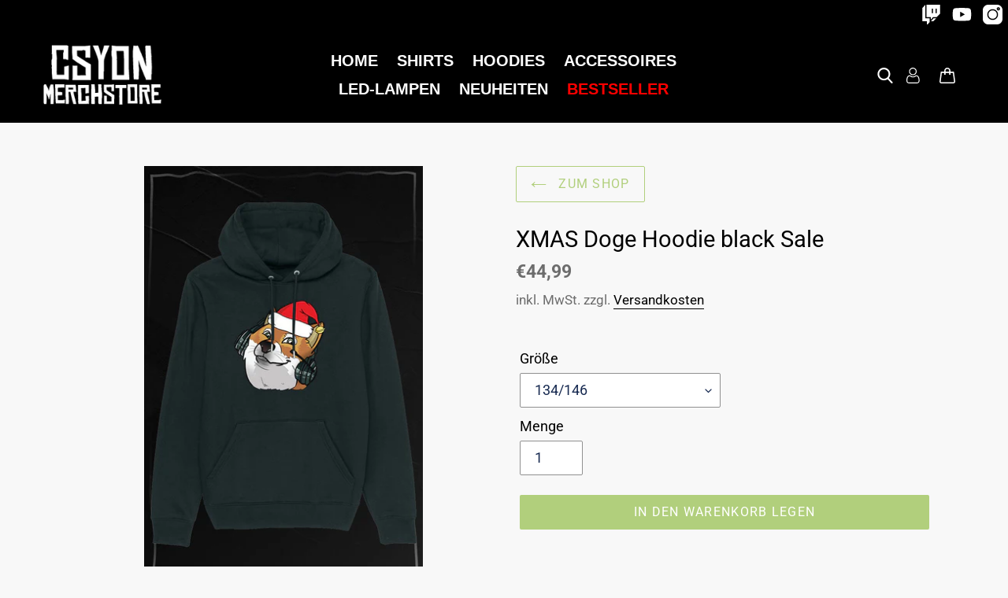

--- FILE ---
content_type: text/html; charset=utf-8
request_url: https://lolingo.de/products/xmas-doge-hoodie-black
body_size: 58784
content:
<!doctype html>
<html class="no-js" lang="de">
<head>
  <script src="https://ajax.googleapis.com/ajax/libs/jquery/3.5.1/jquery.min.js"></script>
  
  






  <!-- Global site tag (gtag.js) - Google Ads: 716320366 -->
<script async src="https://www.googletagmanager.com/gtag/js?id=AW-716320366"></script>
<script>
  window.dataLayer = window.dataLayer || [];
  function gtag(){dataLayer.push(arguments);}
  gtag('js', new Date());
  gtag('config', 'AW-716320366');
</script>
  <script type="text/javascript">
	
		gtag('event', 'page_view', {
		ecomm_prodid: 'shopify_AT_8031717785856_43384311283968',
		ecomm_pagetype: 'product',
		ecomm_totalvalue: 44.99
		});
	
 
</script>
  
<!-- Google tag (gtag.js) -->
<script async src="https://www.googletagmanager.com/gtag/js?id=G-H1VFQFD3HZ"></script>
<script>
  window.dataLayer = window.dataLayer || [];
  function gtag(){dataLayer.push(arguments);}
  gtag('js', new Date());
  gtag('config', 'G-H1VFQFD3HZ');
</script>
  
  <meta charset="utf-8">
  <meta http-equiv="X-UA-Compatible" content="IE=edge,chrome=1">
  <meta name="viewport" content="width=device-width,initial-scale=1">
  <meta name="theme-color" content="#b1cf7c">
  <link rel="preconnect" href="https://cdn.shopify.com" crossorigin>
  <link rel="preconnect" href="https://fonts.shopifycdn.com" crossorigin>
  <link rel="preconnect" href="https://monorail-edge.shopifysvc.com"><link rel="preload" href="//lolingo.de/cdn/shop/t/7/assets/theme.css?v=103281245489886677211666865797" as="style">
  <!-- Loading Partner Flag Styles -->
  <link href="//lolingo.de/cdn/shop/t/7/assets/partner-flag-styles.min.css?v=165708588765753171391688249786" rel="stylesheet" type="text/css" media="all" />
  <link rel="preload" as="font" href="//lolingo.de/cdn/fonts/roboto/roboto_n4.2019d890f07b1852f56ce63ba45b2db45d852cba.woff2" type="font/woff2" crossorigin>
  <link rel="preload" as="font" href="//lolingo.de/cdn/fonts/roboto/roboto_n4.2019d890f07b1852f56ce63ba45b2db45d852cba.woff2" type="font/woff2" crossorigin>
  <link rel="preload" as="font" href="//lolingo.de/cdn/fonts/roboto/roboto_n7.f38007a10afbbde8976c4056bfe890710d51dec2.woff2" type="font/woff2" crossorigin>
  <link rel="preload" href="//lolingo.de/cdn/shop/t/7/assets/theme.js?v=113931363343713823071692611481" as="script">
  <link rel="preload" href="//lolingo.de/cdn/shop/t/7/assets/lazysizes.js?v=63098554868324070131613060196" as="script"><link rel="canonical" href="https://lolingo.de/products/xmas-doge-hoodie-black"><link rel="shortcut icon" href="//lolingo.de/cdn/shop/files/icon-32x32_32x32.png?v=1613936581" type="image/png"><title>XMAS Doge Hoodie black Sale
&ndash; lolingo.de</title><meta name="description" content="Details 1 x Hoodie Frontprint Material und Pflege Hoodie 80% Baumwolle, 20% Polyester Open-End-Garn Doppelte Kapuze mit Kordelzug Angesetzte Ärmel Aufgesetzte Kängurutasche Elastische Rippstrickbündchen an Ärmelabschluss und Bund Wie auf der beigelegten Waschanleitung beschrieben pflegen"><!-- /snippets/social-meta-tags.liquid -->


<meta property="og:site_name" content="lolingo.de">
<meta property="og:url" content="https://lolingo.de/products/xmas-doge-hoodie-black">
<meta property="og:title" content="XMAS Doge Hoodie black Sale">
<meta property="og:type" content="product">
<meta property="og:description" content="Details 1 x Hoodie Frontprint Material und Pflege Hoodie 80% Baumwolle, 20% Polyester Open-End-Garn Doppelte Kapuze mit Kordelzug Angesetzte Ärmel Aufgesetzte Kängurutasche Elastische Rippstrickbündchen an Ärmelabschluss und Bund Wie auf der beigelegten Waschanleitung beschrieben pflegen"><meta property="og:image" content="http://lolingo.de/cdn/shop/products/P78.jpg?v=1696515744">
  <meta property="og:image:secure_url" content="https://lolingo.de/cdn/shop/products/P78.jpg?v=1696515744">
  <meta property="og:image:width" content="600">
  <meta property="og:image:height" content="900">
  <meta property="og:price:amount" content="44,99">
  <meta property="og:price:currency" content="EUR">



  <meta name="twitter:site" content="@lolingo_shop">

<meta name="twitter:card" content="summary_large_image">
<meta name="twitter:title" content="XMAS Doge Hoodie black Sale">
<meta name="twitter:description" content="Details 1 x Hoodie Frontprint Material und Pflege Hoodie 80% Baumwolle, 20% Polyester Open-End-Garn Doppelte Kapuze mit Kordelzug Angesetzte Ärmel Aufgesetzte Kängurutasche Elastische Rippstrickbündchen an Ärmelabschluss und Bund Wie auf der beigelegten Waschanleitung beschrieben pflegen">

  
<style data-shopify>
:root {
    --color-text: #000000;
    --color-text-rgb: 0, 0, 0;
    --color-body-text: #6d6d6d;
    --color-sale-text: #da2f0c;
    --color-small-button-text-border: #162950;
    --color-text-field: #ffffff;
    --color-text-field-text: #162950;
    --color-text-field-text-rgb: 22, 41, 80;

    --color-btn-primary: #b1cf7c;
    --color-btn-primary-darker: #9bc157;
    --color-btn-primary-text: #ffffff;

    --color-blankstate: rgba(109, 109, 109, 0.35);
    --color-blankstate-border: rgba(109, 109, 109, 0.2);
    --color-blankstate-background: rgba(109, 109, 109, 0.1);

    --color-text-focus:#404040;
    --color-overlay-text-focus:#e6e6e6;
    --color-btn-primary-focus:#9bc157;
    --color-btn-social-focus:#cbcbcb;
    --color-small-button-text-border-focus:#27488c;
    --predictive-search-focus:#ebebeb;

    --color-body: #f8f8f8;
    --color-bg: #f8f8f8;
    --color-bg-rgb: 248, 248, 248;
    --color-bg-alt: rgba(109, 109, 109, 0.05);
    --color-bg-currency-selector: rgba(109, 109, 109, 0.2);

    --color-overlay-title-text: #ffffff;
    --color-image-overlay: #3d3d3d;
    --color-image-overlay-rgb: 61, 61, 61;--opacity-image-overlay: 0.4;--hover-overlay-opacity: 0.8;

    --color-border: #e4e4e4;
    --color-border-form: #909090;
    --color-border-form-darker: #767676;

    --svg-select-icon: url(//lolingo.de/cdn/shop/t/7/assets/ico-select.svg?v=48803375421089217581613060211);
    --slick-img-url: url(//lolingo.de/cdn/shop/t/7/assets/ajax-loader.gif?v=41356863302472015721613060194);

    --font-weight-body--bold: 700;
    --font-weight-body--bolder: 700;

    --font-stack-header: Roboto, sans-serif;
    --font-style-header: normal;
    --font-weight-header: 400;

    --font-stack-body: Roboto, sans-serif;
    --font-style-body: normal;
    --font-weight-body: 400;

    --font-size-header: 22;

    --font-size-base: 18;

    --font-h1-desktop: 29;
    --font-h1-mobile: 27;
    --font-h2-desktop: 17;
    --font-h2-mobile: 15;
    --font-h3-mobile: 17;
    --font-h4-desktop: 14;
    --font-h4-mobile: 13;
    --font-h5-desktop: 12;
    --font-h5-mobile: 11;
    --font-h6-desktop: 11;
    --font-h6-mobile: 10;

    --font-mega-title-large-desktop: 55;

    --font-rich-text-large: 20;
    --font-rich-text-small: 15;

    
--color-video-bg: #ebebeb;

    
    --global-color-image-loader-primary: rgba(0, 0, 0, 0.06);
    --global-color-image-loader-secondary: rgba(0, 0, 0, 0.12);
  }
</style>

  <style>*,::after,::before{box-sizing:border-box}body{margin:0}body,html{background-color:var(--color-body)}body,button{font-size:calc(var(--font-size-base) * 1px);font-family:var(--font-stack-body);font-style:var(--font-style-body);font-weight:var(--font-weight-body);color:var(--color-text);line-height:1.5}body,button{-webkit-font-smoothing:antialiased;-webkit-text-size-adjust:100%}.border-bottom{border-bottom:1px solid var(--color-border)}.btn--link{background-color:transparent;border:0;margin:0;color:var(--color-text);text-align:left}.text-right{text-align:right}.icon{display:inline-block;width:20px;height:20px;vertical-align:middle;fill:currentColor}.icon__fallback-text,.visually-hidden{position:absolute!important;overflow:hidden;clip:rect(0 0 0 0);height:1px;width:1px;margin:-1px;padding:0;border:0}svg.icon:not(.icon--full-color) circle,svg.icon:not(.icon--full-color) ellipse,svg.icon:not(.icon--full-color) g,svg.icon:not(.icon--full-color) line,svg.icon:not(.icon--full-color) path,svg.icon:not(.icon--full-color) polygon,svg.icon:not(.icon--full-color) polyline,svg.icon:not(.icon--full-color) rect,symbol.icon:not(.icon--full-color) circle,symbol.icon:not(.icon--full-color) ellipse,symbol.icon:not(.icon--full-color) g,symbol.icon:not(.icon--full-color) line,symbol.icon:not(.icon--full-color) path,symbol.icon:not(.icon--full-color) polygon,symbol.icon:not(.icon--full-color) polyline,symbol.icon:not(.icon--full-color) rect{fill:inherit;stroke:inherit}li{list-style:none}.list--inline{padding:0;margin:0}.list--inline>li{display:inline-block;margin-bottom:0;vertical-align:middle}a{color:var(--color-text);text-decoration:none}.h1,.h2,h1,h2{margin:0 0 17.5px;font-family:var(--font-stack-header);font-style:var(--font-style-header);font-weight:var(--font-weight-header);line-height:1.2;overflow-wrap:break-word;word-wrap:break-word}.h1 a,.h2 a,h1 a,h2 a{color:inherit;text-decoration:none;font-weight:inherit}.h1,h1{font-size:calc(((var(--font-h1-desktop))/ (var(--font-size-base))) * 1em);text-transform:none;letter-spacing:0}@media only screen and (max-width:749px){.h1,h1{font-size:calc(((var(--font-h1-mobile))/ (var(--font-size-base))) * 1em)}}.h2,h2{font-size:calc(((var(--font-h2-desktop))/ (var(--font-size-base))) * 1em);text-transform:uppercase;letter-spacing:.1em}@media only screen and (max-width:749px){.h2,h2{font-size:calc(((var(--font-h2-mobile))/ (var(--font-size-base))) * 1em)}}p{color:var(--color-body-text);margin:0 0 19.44444px}@media only screen and (max-width:749px){p{font-size:calc(((var(--font-size-base) - 1)/ (var(--font-size-base))) * 1em)}}p:last-child{margin-bottom:0}@media only screen and (max-width:749px){.small--hide{display:none!important}}.grid{list-style:none;margin:0;padding:0;margin-left:-30px}.grid::after{content:'';display:table;clear:both}@media only screen and (max-width:749px){.grid{margin-left:-22px}}.grid::after{content:'';display:table;clear:both}.grid--no-gutters{margin-left:0}.grid--no-gutters .grid__item{padding-left:0}.grid--table{display:table;table-layout:fixed;width:100%}.grid--table>.grid__item{float:none;display:table-cell;vertical-align:middle}.grid__item{float:left;padding-left:30px;width:100%}@media only screen and (max-width:749px){.grid__item{padding-left:22px}}.grid__item[class*="--push"]{position:relative}@media only screen and (min-width:750px){.medium-up--one-quarter{width:25%}.medium-up--push-one-third{width:33.33%}.medium-up--one-half{width:50%}.medium-up--push-one-third{left:33.33%;position:relative}}.site-header{position:relative;background-color:var(--color-body)}@media only screen and (max-width:749px){.site-header{border-bottom:1px solid var(--color-border)}}@media only screen and (min-width:750px){.site-header{padding:0 55px}.site-header.logo--center{padding-top:30px}}.site-header__logo{margin:15px 0}.logo-align--center .site-header__logo{text-align:center;margin:0 auto}@media only screen and (max-width:749px){.logo-align--center .site-header__logo{text-align:left;margin:15px 0}}@media only screen and (max-width:749px){.site-header__logo{padding-left:22px;text-align:left}.site-header__logo img{margin:0}}.site-header__logo-link{display:inline-block;word-break:break-word}@media only screen and (min-width:750px){.logo-align--center .site-header__logo-link{margin:0 auto}}.site-header__logo-image{display:block}@media only screen and (min-width:750px){.site-header__logo-image{margin:0 auto}}.site-header__logo-image img{width:100%}.site-header__logo-image--centered img{margin:0 auto}.site-header__logo img{display:block}.site-header__icons{position:relative;white-space:nowrap}@media only screen and (max-width:749px){.site-header__icons{width:auto;padding-right:13px}.site-header__icons .btn--link,.site-header__icons .site-header__cart{font-size:calc(((var(--font-size-base))/ (var(--font-size-base))) * 1em)}}.site-header__icons-wrapper{position:relative;display:-webkit-flex;display:-ms-flexbox;display:flex;width:100%;-ms-flex-align:center;-webkit-align-items:center;-moz-align-items:center;-ms-align-items:center;-o-align-items:center;align-items:center;-webkit-justify-content:flex-end;-ms-justify-content:flex-end;justify-content:flex-end}.site-header__account,.site-header__cart,.site-header__search{position:relative}.site-header__search.site-header__icon{display:none}@media only screen and (min-width:1400px){.site-header__search.site-header__icon{display:block}}.site-header__search-toggle{display:block}@media only screen and (min-width:750px){.site-header__account,.site-header__cart{padding:10px 11px}}.site-header__cart-title,.site-header__search-title{position:absolute!important;overflow:hidden;clip:rect(0 0 0 0);height:1px;width:1px;margin:-1px;padding:0;border:0;display:block;vertical-align:middle}.site-header__cart-title{margin-right:3px}.site-header__cart-count{display:flex;align-items:center;justify-content:center;position:absolute;right:.4rem;top:.2rem;font-weight:700;background-color:var(--color-btn-primary);color:var(--color-btn-primary-text);border-radius:50%;min-width:1em;height:1em}.site-header__cart-count span{font-family:HelveticaNeue,"Helvetica Neue",Helvetica,Arial,sans-serif;font-size:calc(11em / 16);line-height:1}@media only screen and (max-width:749px){.site-header__cart-count{top:calc(7em / 16);right:0;border-radius:50%;min-width:calc(19em / 16);height:calc(19em / 16)}}@media only screen and (max-width:749px){.site-header__cart-count span{padding:.25em calc(6em / 16);font-size:12px}}.site-header__menu{display:none}@media only screen and (max-width:749px){.site-header__icon{display:inline-block;vertical-align:middle;padding:10px 11px;margin:0}}@media only screen and (min-width:750px){.site-header__icon .icon-search{margin-right:3px}}.announcement-bar{z-index:10;position:relative;text-align:center;border-bottom:1px solid transparent;padding:2px}.announcement-bar__link{display:block}.announcement-bar__message{display:block;padding:11px 22px;font-size:calc(((16)/ (var(--font-size-base))) * 1em);font-weight:var(--font-weight-header)}@media only screen and (min-width:750px){.announcement-bar__message{padding-left:55px;padding-right:55px}}.site-nav{position:relative;padding:0;text-align:center;margin:25px 0}.site-nav a{padding:3px 10px}.site-nav__link{display:block;white-space:nowrap}.site-nav--centered .site-nav__link{padding-top:0}.site-nav__link .icon-chevron-down{width:calc(8em / 16);height:calc(8em / 16);margin-left:.5rem}.site-nav__label{border-bottom:1px solid transparent}.site-nav__link--active .site-nav__label{border-bottom-color:var(--color-text)}.site-nav__link--button{border:none;background-color:transparent;padding:3px 10px}.site-header__mobile-nav{z-index:11;position:relative;background-color:var(--color-body)}@media only screen and (max-width:749px){.site-header__mobile-nav{display:-webkit-flex;display:-ms-flexbox;display:flex;width:100%;-ms-flex-align:center;-webkit-align-items:center;-moz-align-items:center;-ms-align-items:center;-o-align-items:center;align-items:center}}.mobile-nav--open .icon-close{display:none}.main-content{opacity:0}.main-content .shopify-section{display:none}.main-content .shopify-section:first-child{display:inherit}.critical-hidden{display:none}</style>
  <script>
    window.performance.mark('debut:theme_stylesheet_loaded.start');
    function onLoadStylesheet() {
      performance.mark('debut:theme_stylesheet_loaded.end');
      performance.measure('debut:theme_stylesheet_loaded', 'debut:theme_stylesheet_loaded.start', 'debut:theme_stylesheet_loaded.end');
      var url = "//lolingo.de/cdn/shop/t/7/assets/theme.css?v=103281245489886677211666865797";
      var link = document.querySelector('link[href="' + url + '"]');
      link.loaded = true;
      link.dispatchEvent(new Event('load'));
    }
  </script>
  <link rel="stylesheet" href="//lolingo.de/cdn/shop/t/7/assets/theme.css?v=103281245489886677211666865797" type="text/css" media="print" onload="this.media='all';onLoadStylesheet()">
  <style>
    @font-face {
  font-family: Roboto;
  font-weight: 400;
  font-style: normal;
  font-display: swap;
  src: url("//lolingo.de/cdn/fonts/roboto/roboto_n4.2019d890f07b1852f56ce63ba45b2db45d852cba.woff2") format("woff2"),
       url("//lolingo.de/cdn/fonts/roboto/roboto_n4.238690e0007583582327135619c5f7971652fa9d.woff") format("woff");
}

    @font-face {
  font-family: Roboto;
  font-weight: 400;
  font-style: normal;
  font-display: swap;
  src: url("//lolingo.de/cdn/fonts/roboto/roboto_n4.2019d890f07b1852f56ce63ba45b2db45d852cba.woff2") format("woff2"),
       url("//lolingo.de/cdn/fonts/roboto/roboto_n4.238690e0007583582327135619c5f7971652fa9d.woff") format("woff");
}

    @font-face {
  font-family: Roboto;
  font-weight: 700;
  font-style: normal;
  font-display: swap;
  src: url("//lolingo.de/cdn/fonts/roboto/roboto_n7.f38007a10afbbde8976c4056bfe890710d51dec2.woff2") format("woff2"),
       url("//lolingo.de/cdn/fonts/roboto/roboto_n7.94bfdd3e80c7be00e128703d245c207769d763f9.woff") format("woff");
}

    @font-face {
  font-family: Roboto;
  font-weight: 700;
  font-style: normal;
  font-display: swap;
  src: url("//lolingo.de/cdn/fonts/roboto/roboto_n7.f38007a10afbbde8976c4056bfe890710d51dec2.woff2") format("woff2"),
       url("//lolingo.de/cdn/fonts/roboto/roboto_n7.94bfdd3e80c7be00e128703d245c207769d763f9.woff") format("woff");
}

    @font-face {
  font-family: Roboto;
  font-weight: 400;
  font-style: italic;
  font-display: swap;
  src: url("//lolingo.de/cdn/fonts/roboto/roboto_i4.57ce898ccda22ee84f49e6b57ae302250655e2d4.woff2") format("woff2"),
       url("//lolingo.de/cdn/fonts/roboto/roboto_i4.b21f3bd061cbcb83b824ae8c7671a82587b264bf.woff") format("woff");
}

    @font-face {
  font-family: Roboto;
  font-weight: 700;
  font-style: italic;
  font-display: swap;
  src: url("//lolingo.de/cdn/fonts/roboto/roboto_i7.7ccaf9410746f2c53340607c42c43f90a9005937.woff2") format("woff2"),
       url("//lolingo.de/cdn/fonts/roboto/roboto_i7.49ec21cdd7148292bffea74c62c0df6e93551516.woff") format("woff");
}


    @font-face {
      font-family: "Myriad Pro";
      font-weight: 400;
      font-style: normal;
      font-display: swap;
      src: url('//lolingo.de/cdn/shop/t/7/assets/myriad-pro.woff?v=72833870176969330791686097673') format('woff'),
            url('//lolingo.de/cdn/shop/t/7/assets/myriad-pro.ttf?v=68697422104200787111686095929') format('truetype');
    }
  </style>
  <script>
    var theme = {
      breakpoints: {
        medium: 750,
        large: 990,
        widescreen: 1400
      },
      strings: {
        addToCart: "In den Warenkorb legen",
        soldOut: "Sold out",
        unavailable: "Nicht verfügbar",
        regularPrice: "Normaler Preis",
        salePrice: "Sonderpreis",
        sale: "Angebot",
        fromLowestPrice: "von [price]",
        vendor: "Verkäufer",
        showMore: "Mehr anzeigen",
        showLess: "Weniger anzeigen",
        searchFor: "Suchen nach",
        addressError: "Kann die Adresse nicht finden",
        addressNoResults: "Keine Ergebnisse für diese Adresse",
        addressQueryLimit: "Du hast die Nutzungsgrenze der Google-API überschritten. Du solltest über ein Upgrade auf einen \u003ca href=\"https:\/\/developers.google.com\/maps\/premium\/usage-limits\"\u003ePremium-Plan\u003c\/a\u003e nachdenken.",
        authError: "Es gab ein Problem bei der Authentifizierung deineses Google Maps-Kontos.",
        newWindow: "Öffnet ein neues Fenster.",
        external: "Öffnet externe Website.",
        newWindowExternal: "Öffnet externe Website in einem neuen Fenster.",
        removeLabel: "[product] entfernen",
        update: "Warenkorb aktualisieren",
        quantity: "Menge",
        discountedTotal: "Gesamtrabatt",
        regularTotal: "Normaler Gesamtpreis",
        priceColumn: "Rabattdetails findest du in der Preisspalte.",
        quantityMinimumMessage: "Die Menge muss 1 oder mehr sein",
        cartError: "Beim Aktualisieren des Warenkorbs ist ein Fehler aufgetreten. Bitte versuche es erneut.",
        removedItemMessage: "\u003cspan class=\"cart__removed-product-details\"\u003e([quantity]) [link]\u003c\/span\u003e aus deinem Warenkorb entfernt.",
        unitPrice: "Einzelpreis",
        unitPriceSeparator: "pro",
        oneCartCount: "1 Artikel",
        otherCartCount: "[count] Produkte",
        quantityLabel: "Menge: [count]",
        products: "Produkte",
        loading: "Wird geladen",
        number_of_results: "[result_number] von [results_count]",
        number_of_results_found: "[results_count] Ergebnisse gefunden",
        one_result_found: "1 Ergebnis gefunden"
      },
      moneyFormat: "€{{amount_with_comma_separator}}",
      moneyFormatWithCurrency: "€{{amount_with_comma_separator}} EUR",
      settings: {
        predictiveSearchEnabled: true,
        predictiveSearchShowPrice: false,
        predictiveSearchShowVendor: true
      },
      stylesheet: "//lolingo.de/cdn/shop/t/7/assets/theme.css?v=103281245489886677211666865797"
    }
    document.documentElement.className = document.documentElement.className.replace('no-js', 'js');
  </script><script src="//lolingo.de/cdn/shop/t/7/assets/theme.js?v=113931363343713823071692611481" defer="defer"></script>
  <script src="//lolingo.de/cdn/shop/t/7/assets/lazysizes.js?v=63098554868324070131613060196" async="async"></script>
  <script type="text/javascript">
    if (window.MSInputMethodContext && document.documentMode) {
      var scripts = document.getElementsByTagName('script')[0];
      var polyfill = document.createElement("script");
      polyfill.defer = true;
      polyfill.src = "//lolingo.de/cdn/shop/t/7/assets/ie11CustomProperties.min.js?v=146208399201472936201613060196";
      scripts.parentNode.insertBefore(polyfill, scripts);
    }
  </script>
  
  <script>
  class ComponentTranslator {
    constructor() {
      this.managed = [];
    }

    newComponent(element, attr) {
      const variants = JSON.parse(element.getAttribute(`data-lang-${attr}`).replace(/'/g, "\""));
      return (language) => {
        if (!variants[language]) {
          console.error("can not find", attr, "for language", language, "in", variants);
          return;
        }
        element[attr] = variants[language];
      };
    }

    newVariant(elements) {
      const map = new Map();
      for (const element of elements) {
        const languageKey = element.getAttribute("data-lang-key");
        map.set(languageKey, element);
      }
      return (language) => {
        const active = map.get(language) || elements[0];
        for (const element of elements) {
          if (element !== active) {
            element.style.display = "none";
          } else {
            element.style.display = "initial";
          }
        }
      };
    }

    loadComponents(attr) {
      const elements = document.querySelectorAll(`[data-lang-${attr}]`);
      return [...elements].map(element => this.newComponent(element, attr));
    }

    loadVariants() {
      const elements = document.querySelectorAll(".lang-variant");
      const map = new Map();
      for (const element of elements) {
        const key = element.getAttribute("data-lang-variant");
        const variants = map.get(key);
        if (variants) {
          variants.push(element);
        } else {
          map.set(key, [element]);
        }
      }
      for (const variants of map.values()) {
        this.managed.push(this.newVariant(variants));
      }
    }

    loadAll() {
      ["src", "href", "alt", "title", "placeholder", "value", "innerHTML", "innerText", "textContent"].forEach(tag => {
        this.managed.push(...this.loadComponents(tag));
      });
      this.loadVariants();
    }

    setLanguage(language) {
      this.language = language;
      for (const translated of this.managed) {
        translated(language);
      }
    }

    init(language) {
      this.loadAll();
      this.setLanguage(language);
    }
  }

  window.componentTranslator = new ComponentTranslator();
  document.addEventListener('DOMContentLoaded', function() {
    window.componentTranslator.init("de");
  });
  
  window.installFlag = function(ns) {
    const container = document.querySelector(`#${ns}-ad-overlay-container`);
    const closeButton = document.querySelector(`#${ns}-ad-overlay-container .ad-overlay-close-button`);
    const openButtonContainer = document.querySelector(`#${ns}-ad-side-button-container`);
    const openButton = document.querySelector(`#${ns}-ad-side-button-container .ad-side-button`);
    if (!container || !closeButton || !openButton || !openButtonContainer) {
      console.error("can not install ad because of missing elements", {
        container: !!container,
        closeButton: !!closeButton,
        openButton: !!openButton,
        openButtonContainer: !!openButtonContainer
      });
      return;
    }
    const toggle = function() {
      container.classList.toggle("ad-overlay-container--hide");
      container.classList.toggle("ad-overlay-container--show");
      openButtonContainer.classList.toggle("ad-side-button-container--hide");
    };
    closeButton.onclick = toggle;
    openButton.onclick = toggle;
    openButtonContainer.classList.remove("ad-side-button-container--hide");
  };
</script>
  <script>window.performance && window.performance.mark && window.performance.mark('shopify.content_for_header.start');</script><meta name="google-site-verification" content="7oBgj7nTL5hUUSva1rJRE7AS6ghQQtAirmemsIhwUPg">
<meta id="shopify-digital-wallet" name="shopify-digital-wallet" content="/52361461917/digital_wallets/dialog">
<meta name="shopify-checkout-api-token" content="e0261b747ea4f18a0b6efbe752df1462">
<meta id="in-context-paypal-metadata" data-shop-id="52361461917" data-venmo-supported="false" data-environment="production" data-locale="de_DE" data-paypal-v4="true" data-currency="EUR">
<link rel="alternate" hreflang="x-default" href="https://lolingo.de/products/xmas-doge-hoodie-black">
<link rel="alternate" hreflang="de" href="https://lolingo.de/products/xmas-doge-hoodie-black">
<link rel="alternate" hreflang="de-FR" href="https://lolingo.fr/products/xmas-doge-hoodie-black">
<link rel="alternate" type="application/json+oembed" href="https://lolingo.de/products/xmas-doge-hoodie-black.oembed">
<script async="async" src="/checkouts/internal/preloads.js?locale=de-AT"></script>
<link rel="preconnect" href="https://shop.app" crossorigin="anonymous">
<script async="async" src="https://shop.app/checkouts/internal/preloads.js?locale=de-AT&shop_id=52361461917" crossorigin="anonymous"></script>
<script id="apple-pay-shop-capabilities" type="application/json">{"shopId":52361461917,"countryCode":"AT","currencyCode":"EUR","merchantCapabilities":["supports3DS"],"merchantId":"gid:\/\/shopify\/Shop\/52361461917","merchantName":"lolingo.de","requiredBillingContactFields":["postalAddress","email"],"requiredShippingContactFields":["postalAddress","email"],"shippingType":"shipping","supportedNetworks":["visa","maestro","masterCard","amex"],"total":{"type":"pending","label":"lolingo.de","amount":"1.00"},"shopifyPaymentsEnabled":true,"supportsSubscriptions":true}</script>
<script id="shopify-features" type="application/json">{"accessToken":"e0261b747ea4f18a0b6efbe752df1462","betas":["rich-media-storefront-analytics"],"domain":"lolingo.de","predictiveSearch":true,"shopId":52361461917,"locale":"de"}</script>
<script>var Shopify = Shopify || {};
Shopify.shop = "lolingo-de.myshopify.com";
Shopify.locale = "de";
Shopify.currency = {"active":"EUR","rate":"1.0"};
Shopify.country = "AT";
Shopify.theme = {"name":"Debut","id":118974283933,"schema_name":"Debut","schema_version":"17.9.2","theme_store_id":796,"role":"main"};
Shopify.theme.handle = "null";
Shopify.theme.style = {"id":null,"handle":null};
Shopify.cdnHost = "lolingo.de/cdn";
Shopify.routes = Shopify.routes || {};
Shopify.routes.root = "/";</script>
<script type="module">!function(o){(o.Shopify=o.Shopify||{}).modules=!0}(window);</script>
<script>!function(o){function n(){var o=[];function n(){o.push(Array.prototype.slice.apply(arguments))}return n.q=o,n}var t=o.Shopify=o.Shopify||{};t.loadFeatures=n(),t.autoloadFeatures=n()}(window);</script>
<script>
  window.ShopifyPay = window.ShopifyPay || {};
  window.ShopifyPay.apiHost = "shop.app\/pay";
  window.ShopifyPay.redirectState = null;
</script>
<script id="shop-js-analytics" type="application/json">{"pageType":"product"}</script>
<script defer="defer" async type="module" src="//lolingo.de/cdn/shopifycloud/shop-js/modules/v2/client.init-shop-cart-sync_e98Ab_XN.de.esm.js"></script>
<script defer="defer" async type="module" src="//lolingo.de/cdn/shopifycloud/shop-js/modules/v2/chunk.common_Pcw9EP95.esm.js"></script>
<script defer="defer" async type="module" src="//lolingo.de/cdn/shopifycloud/shop-js/modules/v2/chunk.modal_CzmY4ZhL.esm.js"></script>
<script type="module">
  await import("//lolingo.de/cdn/shopifycloud/shop-js/modules/v2/client.init-shop-cart-sync_e98Ab_XN.de.esm.js");
await import("//lolingo.de/cdn/shopifycloud/shop-js/modules/v2/chunk.common_Pcw9EP95.esm.js");
await import("//lolingo.de/cdn/shopifycloud/shop-js/modules/v2/chunk.modal_CzmY4ZhL.esm.js");

  window.Shopify.SignInWithShop?.initShopCartSync?.({"fedCMEnabled":true,"windoidEnabled":true});

</script>
<script>
  window.Shopify = window.Shopify || {};
  if (!window.Shopify.featureAssets) window.Shopify.featureAssets = {};
  window.Shopify.featureAssets['shop-js'] = {"shop-cart-sync":["modules/v2/client.shop-cart-sync_DazCVyJ3.de.esm.js","modules/v2/chunk.common_Pcw9EP95.esm.js","modules/v2/chunk.modal_CzmY4ZhL.esm.js"],"init-fed-cm":["modules/v2/client.init-fed-cm_D0AulfmK.de.esm.js","modules/v2/chunk.common_Pcw9EP95.esm.js","modules/v2/chunk.modal_CzmY4ZhL.esm.js"],"shop-cash-offers":["modules/v2/client.shop-cash-offers_BISyWFEA.de.esm.js","modules/v2/chunk.common_Pcw9EP95.esm.js","modules/v2/chunk.modal_CzmY4ZhL.esm.js"],"shop-login-button":["modules/v2/client.shop-login-button_D_c1vx_E.de.esm.js","modules/v2/chunk.common_Pcw9EP95.esm.js","modules/v2/chunk.modal_CzmY4ZhL.esm.js"],"pay-button":["modules/v2/client.pay-button_CHADzJ4g.de.esm.js","modules/v2/chunk.common_Pcw9EP95.esm.js","modules/v2/chunk.modal_CzmY4ZhL.esm.js"],"shop-button":["modules/v2/client.shop-button_CQnD2U3v.de.esm.js","modules/v2/chunk.common_Pcw9EP95.esm.js","modules/v2/chunk.modal_CzmY4ZhL.esm.js"],"avatar":["modules/v2/client.avatar_BTnouDA3.de.esm.js"],"init-windoid":["modules/v2/client.init-windoid_CmA0-hrC.de.esm.js","modules/v2/chunk.common_Pcw9EP95.esm.js","modules/v2/chunk.modal_CzmY4ZhL.esm.js"],"init-shop-for-new-customer-accounts":["modules/v2/client.init-shop-for-new-customer-accounts_BCzC_Mib.de.esm.js","modules/v2/client.shop-login-button_D_c1vx_E.de.esm.js","modules/v2/chunk.common_Pcw9EP95.esm.js","modules/v2/chunk.modal_CzmY4ZhL.esm.js"],"init-shop-email-lookup-coordinator":["modules/v2/client.init-shop-email-lookup-coordinator_DYzOit4u.de.esm.js","modules/v2/chunk.common_Pcw9EP95.esm.js","modules/v2/chunk.modal_CzmY4ZhL.esm.js"],"init-shop-cart-sync":["modules/v2/client.init-shop-cart-sync_e98Ab_XN.de.esm.js","modules/v2/chunk.common_Pcw9EP95.esm.js","modules/v2/chunk.modal_CzmY4ZhL.esm.js"],"shop-toast-manager":["modules/v2/client.shop-toast-manager_Bc-1elH8.de.esm.js","modules/v2/chunk.common_Pcw9EP95.esm.js","modules/v2/chunk.modal_CzmY4ZhL.esm.js"],"init-customer-accounts":["modules/v2/client.init-customer-accounts_CqlRHmZs.de.esm.js","modules/v2/client.shop-login-button_D_c1vx_E.de.esm.js","modules/v2/chunk.common_Pcw9EP95.esm.js","modules/v2/chunk.modal_CzmY4ZhL.esm.js"],"init-customer-accounts-sign-up":["modules/v2/client.init-customer-accounts-sign-up_DZmBw6yB.de.esm.js","modules/v2/client.shop-login-button_D_c1vx_E.de.esm.js","modules/v2/chunk.common_Pcw9EP95.esm.js","modules/v2/chunk.modal_CzmY4ZhL.esm.js"],"shop-follow-button":["modules/v2/client.shop-follow-button_Cx-w7rSq.de.esm.js","modules/v2/chunk.common_Pcw9EP95.esm.js","modules/v2/chunk.modal_CzmY4ZhL.esm.js"],"checkout-modal":["modules/v2/client.checkout-modal_Djjmh8qM.de.esm.js","modules/v2/chunk.common_Pcw9EP95.esm.js","modules/v2/chunk.modal_CzmY4ZhL.esm.js"],"shop-login":["modules/v2/client.shop-login_DMZMgoZf.de.esm.js","modules/v2/chunk.common_Pcw9EP95.esm.js","modules/v2/chunk.modal_CzmY4ZhL.esm.js"],"lead-capture":["modules/v2/client.lead-capture_SqejaEd8.de.esm.js","modules/v2/chunk.common_Pcw9EP95.esm.js","modules/v2/chunk.modal_CzmY4ZhL.esm.js"],"payment-terms":["modules/v2/client.payment-terms_DUeEqFTJ.de.esm.js","modules/v2/chunk.common_Pcw9EP95.esm.js","modules/v2/chunk.modal_CzmY4ZhL.esm.js"]};
</script>
<script>(function() {
  var isLoaded = false;
  function asyncLoad() {
    if (isLoaded) return;
    isLoaded = true;
    var urls = ["https:\/\/5luckydevelopers.com\/simple-rest-api\/src\/public\/js\/simple-rest-api.js?shop=lolingo-de.myshopify.com","https:\/\/5luckydevelopers.com\/simple-rest-api\/src\/public\/location-delivery-date-time\/js\/add-delivery-date.js?shop=lolingo-de.myshopify.com","https:\/\/cdn.weglot.com\/weglot_script_tag.js?shop=lolingo-de.myshopify.com","https:\/\/omnisnippet1.com\/platforms\/shopify.js?source=scriptTag\u0026v=2025-05-15T12\u0026shop=lolingo-de.myshopify.com"];
    for (var i = 0; i < urls.length; i++) {
      var s = document.createElement('script');
      s.type = 'text/javascript';
      s.async = true;
      s.src = urls[i];
      var x = document.getElementsByTagName('script')[0];
      x.parentNode.insertBefore(s, x);
    }
  };
  if(window.attachEvent) {
    window.attachEvent('onload', asyncLoad);
  } else {
    window.addEventListener('load', asyncLoad, false);
  }
})();</script>
<script id="__st">var __st={"a":52361461917,"offset":3600,"reqid":"4d110886-a646-4a1f-9481-6725a2f2c61b-1769100607","pageurl":"lolingo.de\/products\/xmas-doge-hoodie-black","u":"613b072a1af9","p":"product","rtyp":"product","rid":8031717785856};</script>
<script>window.ShopifyPaypalV4VisibilityTracking = true;</script>
<script id="captcha-bootstrap">!function(){'use strict';const t='contact',e='account',n='new_comment',o=[[t,t],['blogs',n],['comments',n],[t,'customer']],c=[[e,'customer_login'],[e,'guest_login'],[e,'recover_customer_password'],[e,'create_customer']],r=t=>t.map((([t,e])=>`form[action*='/${t}']:not([data-nocaptcha='true']) input[name='form_type'][value='${e}']`)).join(','),a=t=>()=>t?[...document.querySelectorAll(t)].map((t=>t.form)):[];function s(){const t=[...o],e=r(t);return a(e)}const i='password',u='form_key',d=['recaptcha-v3-token','g-recaptcha-response','h-captcha-response',i],f=()=>{try{return window.sessionStorage}catch{return}},m='__shopify_v',_=t=>t.elements[u];function p(t,e,n=!1){try{const o=window.sessionStorage,c=JSON.parse(o.getItem(e)),{data:r}=function(t){const{data:e,action:n}=t;return t[m]||n?{data:e,action:n}:{data:t,action:n}}(c);for(const[e,n]of Object.entries(r))t.elements[e]&&(t.elements[e].value=n);n&&o.removeItem(e)}catch(o){console.error('form repopulation failed',{error:o})}}const l='form_type',E='cptcha';function T(t){t.dataset[E]=!0}const w=window,h=w.document,L='Shopify',v='ce_forms',y='captcha';let A=!1;((t,e)=>{const n=(g='f06e6c50-85a8-45c8-87d0-21a2b65856fe',I='https://cdn.shopify.com/shopifycloud/storefront-forms-hcaptcha/ce_storefront_forms_captcha_hcaptcha.v1.5.2.iife.js',D={infoText:'Durch hCaptcha geschützt',privacyText:'Datenschutz',termsText:'Allgemeine Geschäftsbedingungen'},(t,e,n)=>{const o=w[L][v],c=o.bindForm;if(c)return c(t,g,e,D).then(n);var r;o.q.push([[t,g,e,D],n]),r=I,A||(h.body.append(Object.assign(h.createElement('script'),{id:'captcha-provider',async:!0,src:r})),A=!0)});var g,I,D;w[L]=w[L]||{},w[L][v]=w[L][v]||{},w[L][v].q=[],w[L][y]=w[L][y]||{},w[L][y].protect=function(t,e){n(t,void 0,e),T(t)},Object.freeze(w[L][y]),function(t,e,n,w,h,L){const[v,y,A,g]=function(t,e,n){const i=e?o:[],u=t?c:[],d=[...i,...u],f=r(d),m=r(i),_=r(d.filter((([t,e])=>n.includes(e))));return[a(f),a(m),a(_),s()]}(w,h,L),I=t=>{const e=t.target;return e instanceof HTMLFormElement?e:e&&e.form},D=t=>v().includes(t);t.addEventListener('submit',(t=>{const e=I(t);if(!e)return;const n=D(e)&&!e.dataset.hcaptchaBound&&!e.dataset.recaptchaBound,o=_(e),c=g().includes(e)&&(!o||!o.value);(n||c)&&t.preventDefault(),c&&!n&&(function(t){try{if(!f())return;!function(t){const e=f();if(!e)return;const n=_(t);if(!n)return;const o=n.value;o&&e.removeItem(o)}(t);const e=Array.from(Array(32),(()=>Math.random().toString(36)[2])).join('');!function(t,e){_(t)||t.append(Object.assign(document.createElement('input'),{type:'hidden',name:u})),t.elements[u].value=e}(t,e),function(t,e){const n=f();if(!n)return;const o=[...t.querySelectorAll(`input[type='${i}']`)].map((({name:t})=>t)),c=[...d,...o],r={};for(const[a,s]of new FormData(t).entries())c.includes(a)||(r[a]=s);n.setItem(e,JSON.stringify({[m]:1,action:t.action,data:r}))}(t,e)}catch(e){console.error('failed to persist form',e)}}(e),e.submit())}));const S=(t,e)=>{t&&!t.dataset[E]&&(n(t,e.some((e=>e===t))),T(t))};for(const o of['focusin','change'])t.addEventListener(o,(t=>{const e=I(t);D(e)&&S(e,y())}));const B=e.get('form_key'),M=e.get(l),P=B&&M;t.addEventListener('DOMContentLoaded',(()=>{const t=y();if(P)for(const e of t)e.elements[l].value===M&&p(e,B);[...new Set([...A(),...v().filter((t=>'true'===t.dataset.shopifyCaptcha))])].forEach((e=>S(e,t)))}))}(h,new URLSearchParams(w.location.search),n,t,e,['guest_login'])})(!0,!0)}();</script>
<script integrity="sha256-4kQ18oKyAcykRKYeNunJcIwy7WH5gtpwJnB7kiuLZ1E=" data-source-attribution="shopify.loadfeatures" defer="defer" src="//lolingo.de/cdn/shopifycloud/storefront/assets/storefront/load_feature-a0a9edcb.js" crossorigin="anonymous"></script>
<script crossorigin="anonymous" defer="defer" src="//lolingo.de/cdn/shopifycloud/storefront/assets/shopify_pay/storefront-65b4c6d7.js?v=20250812"></script>
<script data-source-attribution="shopify.dynamic_checkout.dynamic.init">var Shopify=Shopify||{};Shopify.PaymentButton=Shopify.PaymentButton||{isStorefrontPortableWallets:!0,init:function(){window.Shopify.PaymentButton.init=function(){};var t=document.createElement("script");t.src="https://lolingo.de/cdn/shopifycloud/portable-wallets/latest/portable-wallets.de.js",t.type="module",document.head.appendChild(t)}};
</script>
<script data-source-attribution="shopify.dynamic_checkout.buyer_consent">
  function portableWalletsHideBuyerConsent(e){var t=document.getElementById("shopify-buyer-consent"),n=document.getElementById("shopify-subscription-policy-button");t&&n&&(t.classList.add("hidden"),t.setAttribute("aria-hidden","true"),n.removeEventListener("click",e))}function portableWalletsShowBuyerConsent(e){var t=document.getElementById("shopify-buyer-consent"),n=document.getElementById("shopify-subscription-policy-button");t&&n&&(t.classList.remove("hidden"),t.removeAttribute("aria-hidden"),n.addEventListener("click",e))}window.Shopify?.PaymentButton&&(window.Shopify.PaymentButton.hideBuyerConsent=portableWalletsHideBuyerConsent,window.Shopify.PaymentButton.showBuyerConsent=portableWalletsShowBuyerConsent);
</script>
<script data-source-attribution="shopify.dynamic_checkout.cart.bootstrap">document.addEventListener("DOMContentLoaded",(function(){function t(){return document.querySelector("shopify-accelerated-checkout-cart, shopify-accelerated-checkout")}if(t())Shopify.PaymentButton.init();else{new MutationObserver((function(e,n){t()&&(Shopify.PaymentButton.init(),n.disconnect())})).observe(document.body,{childList:!0,subtree:!0})}}));
</script>
<link id="shopify-accelerated-checkout-styles" rel="stylesheet" media="screen" href="https://lolingo.de/cdn/shopifycloud/portable-wallets/latest/accelerated-checkout-backwards-compat.css" crossorigin="anonymous">
<style id="shopify-accelerated-checkout-cart">
        #shopify-buyer-consent {
  margin-top: 1em;
  display: inline-block;
  width: 100%;
}

#shopify-buyer-consent.hidden {
  display: none;
}

#shopify-subscription-policy-button {
  background: none;
  border: none;
  padding: 0;
  text-decoration: underline;
  font-size: inherit;
  cursor: pointer;
}

#shopify-subscription-policy-button::before {
  box-shadow: none;
}

      </style>

<script>window.performance && window.performance.mark && window.performance.mark('shopify.content_for_header.end');</script>
 

<script>window.__pagefly_analytics_settings__={"version":2,"visits":1855,"dashboardVisits":"71","storefrontPassword":"","acceptGDPR":true,"acceptTracking":false,"planMigrated":true,"install_app":"1","klaviyoListKey":"MFNKPU","create_first_regular_page":"1","pageflyThemeId":118219931805,"publish_first_regular_page":"1","first_visit_pricing_plan":"1","create_first_home_page":"1","publish_first_home_page":"1","create_first_product_page":"1","forceRemoveData":false,"updatedProduct":1650990624759,"feedbackTriggered":[{"triggeredAt":"2022-03-01T15:55:24.689Z","type":"VIEW_PAGE_NO_TEMPLATE"}]};</script>
 
<!--Start Weglot Script-->
<script src="//cdn.weglot.com/weglot.min.js"></script>
<script id="has-script-tags">Weglot.initialize({ api_key:"wg_c7d1c354419082dbd954f008f06da4ec4" });</script>
<!--End Weglot Script-->
 
  


<script id="sca_fg_cart_ShowGiftAsProductTemplate" type="text/template">
  
  <div class="item not-sca-qv" id="sca-freegift-{{productID}}">
    <a class="close_box" style="display: none;position: absolute;top:5px;right: 10px;font-size: 22px;font-weight: bold;cursor: pointer;text-decoration:none;color: #aaa;">×</a>
    <a href="/products/{{productHandle}}" target="_blank"><img style="margin-left: auto; margin-right: auto; width: 50%;" class="lazyOwl" data-src="{{productImageURL}}"></a>
    <div class="sca-product-shop">
      <div class="review-summary3">
        <div class="yotpo bottomLine" style="text-align:center"
          data-product-id="{{productID}}"
          data-product-models="{{productID}}"
          data-name="{{productTitle}}"
          data-url="/products/{{productHandle}}">
        </div>
      </div>
      <div class="f-fix"><span class="sca-product-title" style="white-space: nowrap;color:#000;{{showfgTitle}}">{{productTitle}}</span>
          <div id="product-variants-{{productID}}">
            <div class="sca-price" id="price-field-{{productID}}">
              <span class="sca-old-price">{{variant_compare_at_price}}</span>
              <span class="sca-special-price">{{variant_price}}</span>
            </div>
            <div id="stay-content-sca-freegift-{{productID}}" class="sca-fg-cart-item">
              <a class="close_box" style="display: none;position: absolute;top:5px;right: 10px;font-size: 22px;font-weight: bold;cursor: pointer;text-decoration:none;color: #aaa;">×</a>
              <select id="product-select-{{productID}}" name="id" style="display: none">
                {{optionVariantData}}
              </select>
            </div>
          </div>
          <button type='button' id="sca-btn-select-{{productID}}" class="sca-button" onclick="onclickSelect_{{productID}}();"><span>{{SelectButton}}</span></button>
          <button type='button' id="sca-btn-{{productID}}" class="sca-button" style="display: none"><span>{{AddToCartButton}}</span></button>
      </div>
    </div>
  </div>
  
</script>
<script id = "sca_fg_cart_ShowGiftAsProductScriptTemplate" type="text/template">
  
  
    var selectCallback_{{productID}}=function(t,a){if(t?(t.available?(SECOMAPP.jQuery("#sca-btn-{{productID}}").removeClass("disabled").removeAttr("disabled").html("<span>{{AddToCartButton}}</span>").fadeTo(200,1),SECOMAPP.jQuery("#sca-btn-{{productID}}").unbind("click"),SECOMAPP.jQuery("#sca-btn-{{productID}}").click(SECOMAPP.jQuery.proxy(function(){SECOMAPP.addGiftToCart(t.id,1)},t))):SECOMAPP.jQuery("#sca-btn-{{productID}}").html("<span>{{UnavailableButton}}</span>").addClass("disabled").attr("disabled","disabled").fadeTo(200,.5),t.compare_at_price>t.price?SECOMAPP.jQuery("#price-field-{{productID}}").html("<span class='sca-old-price'>"+SECOMAPP.formatMoney(t.compare_at_price)+"</span>&nbsp;<s class='sca-special-price'>"+SECOMAPP.formatMoney(t.price)+"</s>"):SECOMAPP.jQuery("#price-field-{{productID}}").html("<span class='sca-special-price'>"+SECOMAPP.formatMoney(t.price)+"</span>")):SECOMAPP.jQuery("#sca-btn-{{productID}}").html("<span>{{UnavailableButton}}</span>").addClass("disabled").attr("disabled","disabled").fadeTo(200,.5),t&&t.featured_image){var e=SECOMAPP.jQuery("#sca-freegift-{{productID}} img"),_=t.featured_image,c=e[0];Shopify.Image.switchImage(_,c,function(t,a,e){SECOMAPP.jQuery(e).parents("a").attr("href",t),SECOMAPP.jQuery(e).attr("src",t)})}},onclickSelect_{{productID}}=function(t){SECOMAPP.jQuery.getJSON("/products/{{productHandle}}.js",{_:(new Date).getTime()},function(t){SECOMAPP.jQuery(".owl-item #sca-freegift-{{productID}} span.sca-product-title").html(t.title);var e=[];SECOMAPP.jQuery.each(t.options,function(t,a){e[t]=a.name}),t.options=e;for(var a={{variantsGiftList}},_={{mainVariantsList}},c=t.variants.length-1;-1<c;c--)a.indexOf(t.variants[c].id)<0&&_.indexOf(t.variants[c].id)<0&&t.variants.splice(c,1);for(var o=_.length-1;-1<o;o--){var i=a[o],r=_[o],n=-1,s=-1;for(c=t.variants.length-1;-1<c;c--)t.variants[c].id==i?n=c:t.variants[c].id==r&&(s=c);-1<n&&-1<s&n!==s?("undefined"!=typeof SECOMAPP&&void 0!==SECOMAPP.fgsettings&&!0===SECOMAPP.fgsettings.sca_sync_gift&&void 0!==SECOMAPP.fgsettings.sca_fg_gift_variant_quantity_format&&"equal_original_inventory"===SECOMAPP.fgsettings.sca_fg_gift_variant_quantity_format&&(t.variants[n].available=t.variants[s].available,t.variants[n].inventory_management=t.variants[s].inventory_management),t.variants[n].option1=t.variants[s].option1,t.variants[n].options[0].name=t.variants[s].options[0].name,t.variants[n].options[1]&&(t.variants[n].options[1].name=t.variants[s].options[1].name,t.variants[n].option2=t.variants[s].option2),t.variants[n].options[2]&&(t.variants[n].options[2].name=t.variants[s].options[2].name,t.variants[n].option3=t.variants[s].option3),t.variants[n].title=t.variants[s].title,t.variants[n].name=t.variants[s].name,t.variants[n].public_title=t.variants[s].public_title,t.variants.splice(s,1)):(t.variants[s].id=i,t.variants[s].compare_at_price||(t.variants[s].compare_at_price=t.variants[s].price),t.variants[s].price=SECOMAPP.fgdata.giftid_price_mapping[i])}SECOMAPP.jQuery("#sca-btn-select-{{productID}}").hide(),SECOMAPP.jQuery("#product-select-{{productID}}").show(),SECOMAPP.jQuery("#sca-btn-{{productID}}").show(),SECOMAPP.jQuery("#stay-content-sca-freegift-{{productID}} .close_box").show(),SECOMAPP.jQuery("#stay-content-sca-freegift-{{productID}} .close_box").click(function(){SECOMAPP.jQuery("#stay-content-sca-freegift-{{productID}}").hide(),SECOMAPP.jQuery("#sca-btn-{{productID}}").hide(),SECOMAPP.jQuery("#sca-btn-select-{{productID}}").show()}),onclickSelect_{{productID}}=function(){SECOMAPP.jQuery("#stay-content-sca-freegift-{{productID}}").show(),SECOMAPP.jQuery("#sca-btn-{{productID}}").show(),SECOMAPP.jQuery("#sca-btn-select-{{productID}}").hide()},1==t.variants.length?(-1!==t.variants[0].title.indexOf("Default")&&SECOMAPP.jQuery("#sca-freegift-{{productID}} .selector-wrapper").hide(),1==t.variants[0].available&&(SECOMAPP.jQuery("#sca-btn-{{productID}}").show(),SECOMAPP.jQuery("#sca-btn-select-{{productID}}").hide(),SECOMAPP.jQuery("#sca-btn-{{productID}}").removeClass("disabled").removeAttr("disabled").html("<span>{{AddToCartButton}}</span>").fadeTo(200,1),SECOMAPP.jQuery("#sca-btn-{{productID}}").unbind("click"),SECOMAPP.jQuery("#sca-btn-{{productID}}").click(SECOMAPP.jQuery.proxy(function(){SECOMAPP.addGiftToCart(t.variants[0].id,1)},t)))):(new Shopify.OptionSelectors("product-select-{{productID}}",{product:t,onVariantSelected:selectCallback_{{productID}},enableHistoryState:!0}),SECOMAPP.jQuery("#stay-content-sca-freegift-{{productID}}").show(),SECOMAPP.jQuery("#stay-content-sca-freegift-{{productID}}").focus())})};1=={{variantsGiftList}}.length&&onclickSelect_{{productID}}();
  
</script>

<script id="sca_fg_cart_ShowGiftAsVariantTemplate" type="text/template">
  
  <div class="item not-sca-qv" id="sca-freegift-{{variantID}}">
    <a href="/products/{{productHandle}}?variant={{originalVariantID}}" target="_blank"><img style="margin-left: auto; margin-right: auto; width: 50%;" class="lazyOwl" data-src="{{variantImageURL}}"></a>
    <div class="sca-product-shop">
      <div class="review-summary3">
        <div class="yotpo bottomLine" style="text-align:center"
          data-product-id="{{productID}}"
          data-product-models="{{productID}}"
          data-name="{{productTitle}}"
          data-url="/products/{{productHandle}}">
        </div>
      </div>
      <div class="f-fix">
        <span class="sca-product-title" style="white-space: nowrap;color:#000;">{{variantTitle}}</span>
        <div class="sca-price">
          <span class="sca-old-price">{{variant_compare_at_price}}</span>
          <span class="sca-special-price">{{variant_price}}</span>
        </div>
        <button type="button" id="sca-btn{{variantID}}" class="sca-button" onclick="SECOMAPP.addGiftToCart({{variantID}},1);">
          <span>{{AddToCartButton}}</span>
        </button>
      </div>
    </div>
  </div>
  
</script>

<script id="sca_fg_prod_GiftList" type="text/template">
  
  <a style="text-decoration: none !important" id ="{{giftShowID}}" class="product-image freegif-product-image freegift-info-{{giftShowID}}"
     title="{{giftTitle}}" href="/products/{{productsHandle}}">
    <img class="not-sca-qv" src="{{giftImgUrl}}" alt="{{giftTitle}}" />
  </a>
  
</script>

<script id="sca_fg_prod_Gift_PopupDetail" type="text/template">
  
  <div class="sca-fg-item fg-info-{{giftShowID}}" style="display:none;z-index:2147483647;">
    <div class="sca-fg-item-options">
      <div class="sca-fg-item-option-title">
        <em>{{freegiftRuleName}}</em>
      </div>
      <div class="sca-fg-item-option-ct">
        <!--        <div class="sca-fg-image-item">
                        <img src="{{giftImgUrl}}" /> -->
        <div class="sca-fg-item-name">
          <a href="#">{{giftTitle}}</a>
        </div>
        <!--        </div> -->
      </div>
    </div>
  </div>
  
</script>

<script id="sca_fg_ajax_GiftListPopup" type="text/template">
  
  <div id="freegift_popup" class="mfp-hide">
    <div id="sca-fg-owl-carousel">
      <div id="freegift_cart_container" class="sca-fg-cart-container" style="display: none;">
        <div id="freegift_message" class="owl-carousel"></div>
      </div>
      <div id="sca-fg-slider-cart" style="display: none;">
        <div class="sca-fg-cart-title">
          <strong>{{popupTitle}}</strong>
        </div>
        <div id="sca_freegift_list" class="owl-carousel"></div>
      </div>
    </div>
  </div>
  
</script>

<script id="sca_fg_checkout_confirm_popup" type="text/template">
    
         <div class='sca-fg-checkout-confirm-popup' style='font-family: "Myriad","Cardo","Big Caslon","Bodoni MT",Georgia,serif; position: relative;background: #FFF;padding: 20px 20px 50px 20px;width: auto;max-width: 500px;margin: 20px auto;'>
             <h1 style='font-family: "Oswald","Cardo","Big Caslon","Bodoni MT",Georgia,serif;'>YOU CAN STILL ADD MORE!</h1>
             <p>You get 1 free item with every product purchased. It looks like you can still add more free item(s) to your cart. What would you like to do?</p>
             <p class='sca-fg-checkout-confirm-buttons' style='float: right;'>
                 <a class='btn popup-modal-dismiss action_button add_to_cart' href='#' style='width: 200px !important;margin-right: 20px;'>ADD MORE</a>
                 <a class='btn checkout__button continue-checkout action_button add_to_cart' href='/checkout' style='width: 200px !important;'>CHECKOUT</a>
             </p>
         </div>
    
</script>



<link href="//lolingo.de/cdn/shop/t/7/assets/sca.freegift.css?v=134016051884585708721667904439" rel="stylesheet" type="text/css" media="all" />
<script src="//lolingo.de/cdn/shopifycloud/storefront/assets/themes_support/option_selection-b017cd28.js" type="text/javascript"></script>
<script data-cfasync="false">
    Shopify.money_format = "€{{amount_with_comma_separator}}";
    //enable checking free gifts condition when checkout clicked
    if ((typeof SECOMAPP) === 'undefined') { window.SECOMAPP = {}; };
    SECOMAPP.enableOverrideCheckout = true;
    SECOMAPP.add_offer_names_above_gift_list = true;
    //    SECOMAPP.preStopAppCallback = function(cart){
    //        if(typeof yotpo!=='undefined' && typeof yotpo.initWidgets==='function'){
    //            yotpo.initWidgets();
    //        }
    //    }
</script>
<script type="text/javascript">(function(){if(typeof SECOMAPP==="undefined"){SECOMAPP={}};if(typeof Shopify==="undefined"){Shopify={}};SECOMAPP.fg_ver=1668160747;SECOMAPP.fg_scriptfile="freegifts_20220309.min.js";SECOMAPP.gifts_list_avai={"43410186076416":true};})();</script>

<script data-cfasync="false" type="text/javascript">
  /* Smart Ecommerce App (SEA Inc)
  * http://www.secomapp.com
  * Do not reuse those source codes if don't have permission of us.
  * */
  
  
  !function(){Array.isArray||(Array.isArray=function(e){return"[object Array]"===Object.prototype.toString.call(e)}),"function"!=typeof Object.create&&(Object.create=function(e){function t(){}return t.prototype=e,new t}),Object.keys||(Object.keys=function(e){var t,o=[];for(t in e)Object.prototype.hasOwnProperty.call(e,t)&&o.push(t);return o}),String.prototype.endsWith||Object.defineProperty(String.prototype,"endsWith",{value:function(e,t){var o=this.toString();(void 0===t||t>o.length)&&(t=o.length),t-=e.length;var r=o.indexOf(e,t);return-1!==r&&r===t},writable:!0,enumerable:!0,configurable:!0}),Array.prototype.indexOf||(Array.prototype.indexOf=function(e,t){var o;if(null==this)throw new TypeError('"this" is null or not defined');var r=Object(this),i=r.length>>>0;if(0===i)return-1;var n=+t||0;if(Math.abs(n)===1/0&&(n=0),n>=i)return-1;for(o=Math.max(n>=0?n:i-Math.abs(n),0);o<i;){if(o in r&&r[o]===e)return o;o++}return-1}),Array.prototype.forEach||(Array.prototype.forEach=function(e,t){var o,r;if(null==this)throw new TypeError(" this is null or not defined");var i=Object(this),n=i.length>>>0;if("function"!=typeof e)throw new TypeError(e+" is not a function");for(arguments.length>1&&(o=t),r=0;r<n;){var a;r in i&&(a=i[r],e.call(o,a,r,i)),r++}}),console=console||{},console.log=console.log||function(){},"undefined"==typeof Shopify&&(Shopify={}),"function"!=typeof Shopify.onError&&(Shopify.onError=function(){}),"undefined"==typeof SECOMAPP&&(SECOMAPP={}),SECOMAPP.removeGiftsVariant=function(e){setTimeout(function(){try{e("select option").not(".sca-fg-cart-item select option").filter(function(){var t=e(this).val(),o=e(this).text();-1!==o.indexOf(" - ")&&(o=o.slice(0,o.indexOf(" - ")));var r=[];return-1!==o.indexOf(" / ")&&(r=o.split(" / "),o=r[r.length-1]),!!(void 0!==SECOMAPP.gifts_list_avai&&void 0!==SECOMAPP.gifts_list_avai[t]||o.endsWith("% off)"))&&(e(this).parent("select").find("option").not(".sca-fg-cart-item select option").filter(function(){var r=e(this).val();return e(this).text().endsWith(o)||r==t}).remove(),e(".dropdown *,ul li,label,div").filter(function(){var r=e(this).html(),i=e(this).data("value");return r&&r.endsWith(o)||i==t}).remove(),!0)})}catch(e){console.log(e)}},500)},SECOMAPP.formatMoney=function(e,t){"string"==typeof e&&(e=e.replace(".",""));var o="",r="undefined"!=typeof Shopify&&void 0!==Shopify.money_format?Shopify.money_format:"{{amount}}",i=/\{\{\s*(\w+)\s*\}\}/,n=t||(void 0!==this.fgsettings&&"string"==typeof this.fgsettings.sca_currency_format&&this.fgsettings.sca_currency_format.indexOf("amount")>-1?this.fgsettings.sca_currency_format:null)||r;if(n.indexOf("amount_no_decimals_no_comma_separator")<0&&n.indexOf("amount_no_comma_separator_up_cents")<0&&n.indexOf("amount_up_cents")<0&&"function"==typeof Shopify.formatMoney)return Shopify.formatMoney(e,n);function a(e,t){return void 0===e?t:e}function s(e,t,o,r,i,n){if(t=a(t,2),o=a(o,","),r=a(r,"."),isNaN(e)||null==e)return 0;var s=(e=(e/100).toFixed(t)).split(".");return s[0].replace(/(\d)(?=(\d\d\d)+(?!\d))/g,"$1"+o)+(s[1]?i&&n?i+s[1]+n:r+s[1]:"")}switch(n.match(i)[1]){case"amount":o=s(e,2);break;case"amount_no_decimals":o=s(e,0);break;case"amount_with_comma_separator":o=s(e,2,",",".");break;case"amount_no_decimals_with_comma_separator":o=s(e,0,",",".");break;case"amount_no_decimals_no_comma_separator":o=s(e,0,"","");break;case"amount_up_cents":o=s(e,2,",","","<sup>","</sup>");break;case"amount_no_comma_separator_up_cents":o=s(e,2,"","","<sup>","</sup>")}return n.replace(i,o)},SECOMAPP.setCookie=function(e,t,o,r,i){var n=new Date;n.setTime(n.getTime()+24*o*60*60*1e3+60*r*1e3);var a="expires="+n.toUTCString();document.cookie=e+"="+t+";"+a+(i?";path="+i:";path=/")},SECOMAPP.deleteCookie=function(e,t){document.cookie=e+"=; expires=Thu, 01 Jan 1970 00:00:00 UTC; "+(t?";path="+t:";path=/")},SECOMAPP.getCookie=function(e){for(var t=e+"=",o=document.cookie.split(";"),r=0;r<o.length;r++){for(var i=o[r];" "==i.charAt(0);)i=i.substring(1);if(0==i.indexOf(t))return i.substring(t.length,i.length)}return""},SECOMAPP.getQueryString=function(){for(var e={},t=window.location.search.substring(1).split("&"),o=0;o<t.length;o++){var r=t[o].split("=");if(void 0===e[r[0]])e[r[0]]=decodeURIComponent(r[1]);else if("string"==typeof e[r[0]]){var i=[e[r[0]],decodeURIComponent(r[1])];e[r[0]]=i}else e[r[0]].push(decodeURIComponent(r[1]))}return e},SECOMAPP.freegifts_product_json=function(e){if(Array.isArray||(Array.isArray=function(e){return"[object Array]"===Object.prototype.toString.call(e)}),String.prototype.endsWith||Object.defineProperty(String.prototype,"endsWith",{value:function(e,t){var o=this.toString();(void 0===t||t>o.length)&&(t=o.length),t-=e.length;var r=o.indexOf(e,t);return-1!==r&&r===t}}),e){if(e.options&&Array.isArray(e.options))for(var t=0;t<e.options.length;t++){if(void 0!==e.options[t]&&void 0!==e.options[t].values)if((r=e.options[t]).values&&Array.isArray(r.values))for(var o=0;o<r.values.length;o++)(r.values[o].endsWith("(Freegifts)")||r.values[o].endsWith("% off)"))&&(r.values.splice(o,1),o--)}if(e.options_with_values&&Array.isArray(e.options_with_values))for(t=0;t<e.options_with_values.length;t++){var r;if(void 0!==e.options_with_values[t]&&void 0!==e.options_with_values[t].values)if((r=e.options_with_values[t]).values&&Array.isArray(r.values))for(o=0;o<r.values.length;o++)(r.values[o].title.endsWith("(Freegifts)")||r.values[o].title.endsWith("% off)"))&&(r.values.splice(o,1),o--)}var i=e.price,n=e.price_max,a=e.price_min,s=e.compare_at_price,c=e.compare_at_price_max,f=e.compare_at_price_min;if(e.variants&&Array.isArray(e.variants))for(var p=0;e.variants.length,void 0!==e.variants[p];p++){var l=e.variants[p],u=l.option3?l.option3:l.option2?l.option2:l.option1?l.option1:l.title?l.title:"";"undefined"!=typeof SECOMAPP&&void 0!==SECOMAPP.gifts_list_avai&&void 0!==SECOMAPP.gifts_list_avai[l.id]||u.endsWith("(Freegifts)")||u.endsWith("% off)")?(e.variants.splice(p,1),p-=1):((!n||n>=l.price)&&(n=l.price,i=l.price),(!a||a<=l.price)&&(a=l.price),l.compare_at_price&&((!c||c>=l.compare_at_price)&&(c=l.compare_at_price,s=l.compare_at_price),(!f||f<=l.compare_at_price)&&(f=l.compare_at_price)),void 0!==l.available&&1==l.available&&(e.available=!0))}e.price=i,e.price_max=a==n?null:a,e.price_min=n==a?null:n,e.compare_at_price=s,e.compare_at_price_max=f,e.compare_at_price_min=c,e.price_varies=n<a,e.compare_at_price_varies=c<f}return e},SECOMAPP.fg_codes=[],""!==SECOMAPP.getCookie("sca_fg_codes")&&(SECOMAPP.fg_codes=JSON.parse(SECOMAPP.getCookie("sca_fg_codes")));var e=SECOMAPP.getQueryString();e.freegifts_code&&-1===SECOMAPP.fg_codes.indexOf(e.freegifts_code)&&(void 0!==SECOMAPP.activateOnlyOnePromoCode&&!0===SECOMAPP.activateOnlyOnePromoCode&&(SECOMAPP.fg_codes=[]),SECOMAPP.fg_codes.push(e.freegifts_code),SECOMAPP.setCookie("sca_fg_codes",JSON.stringify(SECOMAPP.fg_codes)))}();
  
  ;SECOMAPP.customer={};SECOMAPP.customer.orders=[];SECOMAPP.customer.freegifts=[];;SECOMAPP.customer.email=null;SECOMAPP.customer.first_name=null;SECOMAPP.customer.last_name=null;SECOMAPP.customer.tags=null;SECOMAPP.customer.orders_count=null;SECOMAPP.customer.total_spent=null;
</script>

                  <script src="//lolingo.de/cdn/shop/t/7/assets/bss-file-configdata.js?v=19453381437224918031669048664" type="text/javascript"></script><script>
              if (typeof BSS_PL == 'undefined') {
                  var BSS_PL = {};
              }
              
              var bssPlApiServer = "https://product-labels-pro.bsscommerce.com";
              BSS_PL.customerTags = 'null';
              BSS_PL.configData = configDatas;
              BSS_PL.storeId = 29330;
              BSS_PL.currentPlan = "false";
              BSS_PL.storeIdCustomOld = "10678";
              BSS_PL.storeIdOldWIthPriority = "12200";
              BSS_PL.apiServerProduction = "https://product-labels-pro.bsscommerce.com";
              
              </script>
          <style>
.homepage-slideshow .slick-slide .bss_pl_img {
    visibility: hidden !important;
}
</style><script>function fixBugForStores($, BSS_PL, parent, page, htmlLabel) { return false;}</script>








<script>
  var variantStock = {};
</script>



<!-- BEGIN app block: shopify://apps/frequently-bought/blocks/app-embed-block/b1a8cbea-c844-4842-9529-7c62dbab1b1f --><script>
    window.codeblackbelt = window.codeblackbelt || {};
    window.codeblackbelt.shop = window.codeblackbelt.shop || 'lolingo-de.myshopify.com';
    
        window.codeblackbelt.productId = 8031717785856;</script><script src="//cdn.codeblackbelt.com/widgets/frequently-bought-together/main.min.js?version=2026012217+0100" async></script>
 <!-- END app block --><!-- BEGIN app block: shopify://apps/also-bought/blocks/app-embed-block/b94b27b4-738d-4d92-9e60-43c22d1da3f2 --><script>
    window.codeblackbelt = window.codeblackbelt || {};
    window.codeblackbelt.shop = window.codeblackbelt.shop || 'lolingo-de.myshopify.com';
    
        window.codeblackbelt.productId = 8031717785856;</script><script src="//cdn.codeblackbelt.com/widgets/also-bought/main.min.js?version=2026012217+0100" async></script>
<!-- END app block --><!-- BEGIN app block: shopify://apps/eg-auto-add-to-cart/blocks/app-embed/0f7d4f74-1e89-4820-aec4-6564d7e535d2 -->










  
    <script
      async
      type="text/javascript"
      src="https://cdn.506.io/eg/script.js?shop=lolingo-de.myshopify.com&v=7"
    ></script>
  



  <meta id="easygift-shop" itemid="c2hvcF8kXzE3NjkxMDA2MDc=" content="{&quot;isInstalled&quot;:true,&quot;installedOn&quot;:&quot;2025-10-06T14:51:28.440Z&quot;,&quot;appVersion&quot;:&quot;3.0&quot;,&quot;subscriptionName&quot;:&quot;Unlimited&quot;,&quot;cartAnalytics&quot;:true,&quot;freeTrialEndsOn&quot;:null,&quot;settings&quot;:{&quot;reminderBannerStyle&quot;:{&quot;position&quot;:{&quot;horizontal&quot;:&quot;right&quot;,&quot;vertical&quot;:&quot;bottom&quot;},&quot;closingMode&quot;:&quot;doNotAutoClose&quot;,&quot;cssStyles&quot;:&quot;&quot;,&quot;displayAfter&quot;:5,&quot;headerText&quot;:&quot;&quot;,&quot;imageUrl&quot;:null,&quot;primaryColor&quot;:&quot;#000000&quot;,&quot;reshowBannerAfter&quot;:&quot;everyNewSession&quot;,&quot;selfcloseAfter&quot;:5,&quot;showImage&quot;:false,&quot;subHeaderText&quot;:&quot;&quot;},&quot;addedItemIdentifier&quot;:&quot;_Gifted&quot;,&quot;ignoreOtherAppLineItems&quot;:null,&quot;customVariantsInfoLifetimeMins&quot;:1440,&quot;redirectPath&quot;:null,&quot;ignoreNonStandardCartRequests&quot;:false,&quot;bannerStyle&quot;:{&quot;position&quot;:{&quot;horizontal&quot;:&quot;right&quot;,&quot;vertical&quot;:&quot;bottom&quot;},&quot;cssStyles&quot;:null,&quot;primaryColor&quot;:&quot;#000000&quot;},&quot;themePresetId&quot;:null,&quot;notificationStyle&quot;:{&quot;position&quot;:{&quot;horizontal&quot;:null,&quot;vertical&quot;:null},&quot;cssStyles&quot;:null,&quot;duration&quot;:null,&quot;hasCustomizations&quot;:false,&quot;primaryColor&quot;:null},&quot;fetchCartData&quot;:false,&quot;useLocalStorage&quot;:{&quot;enabled&quot;:false,&quot;expiryMinutes&quot;:null},&quot;popupStyle&quot;:{&quot;addButtonText&quot;:null,&quot;cssStyles&quot;:null,&quot;dismissButtonText&quot;:null,&quot;hasCustomizations&quot;:false,&quot;imageUrl&quot;:null,&quot;outOfStockButtonText&quot;:null,&quot;primaryColor&quot;:null,&quot;secondaryColor&quot;:null,&quot;showProductLink&quot;:false,&quot;subscriptionLabel&quot;:null},&quot;refreshAfterBannerClick&quot;:false,&quot;disableReapplyRules&quot;:false,&quot;disableReloadOnFailedAddition&quot;:false,&quot;autoReloadCartPage&quot;:false,&quot;ajaxRedirectPath&quot;:null,&quot;allowSimultaneousRequests&quot;:false,&quot;applyRulesOnCheckout&quot;:false,&quot;enableCartCtrlOverrides&quot;:true,&quot;scriptSettings&quot;:{&quot;branding&quot;:{&quot;removalRequestSent&quot;:null,&quot;show&quot;:false},&quot;productPageRedirection&quot;:{&quot;enabled&quot;:false,&quot;products&quot;:[],&quot;redirectionURL&quot;:&quot;\/&quot;},&quot;debugging&quot;:{&quot;enabled&quot;:false,&quot;enabledOn&quot;:null,&quot;stringifyObj&quot;:false},&quot;hideGiftedPropertyText&quot;:false,&quot;fetchCartDataBeforeRequest&quot;:false,&quot;customCSS&quot;:null,&quot;decodePayload&quot;:false,&quot;delayUpdates&quot;:2000,&quot;enableBuyNowInterceptions&quot;:false,&quot;fetchProductInfoFromSavedDomain&quot;:false,&quot;hideAlertsOnFrontend&quot;:false,&quot;removeEGPropertyFromSplitActionLineItems&quot;:false,&quot;removeProductsAddedFromExpiredRules&quot;:false,&quot;useFinalPrice&quot;:true}},&quot;translations&quot;:null,&quot;defaultLocale&quot;:&quot;de&quot;,&quot;shopDomain&quot;:&quot;lolingo.de&quot;}">


<script defer>
  (async function() {
    try {

      const blockVersion = "v3"
      if (blockVersion != "v3") {
        return
      }

      let metaErrorFlag = false;
      if (metaErrorFlag) {
        return
      }

      // Parse metafields as JSON
      const metafields = {"easygift-rule-68e4c43162b07a340deb4edd":{"schedule":{"enabled":false,"starts":null,"ends":null},"trigger":{"productTags":{"targets":[],"collectionInfo":null,"sellingPlan":null},"type":"collection","minCartValue":null,"hasUpperCartValue":false,"upperCartValue":null,"products":[],"collections":[{"name":"Csyon","id":399274868992,"gid":"gid:\/\/shopify\/Collection\/399274868992","handle":"csyon","_id":"691ca9e2e96f081c1d43582a"}],"condition":null,"conditionMin":null,"conditionMax":null,"collectionSellingPlanType":null},"action":{"notification":{"enabled":false,"headerText":null,"subHeaderText":null,"showImage":false,"imageUrl":""},"discount":{"easygiftAppDiscount":false,"type":null,"id":null,"title":null,"createdByEasyGift":false,"code":null,"issue":null,"discountType":null,"value":null},"popupOptions":{"headline":null,"subHeadline":null,"showItemsPrice":false,"showVariantsSeparately":false,"popupDismissable":false,"imageUrl":null,"persistPopup":false,"rewardQuantity":1,"showDiscountedPrice":false,"hideOOSItems":false},"banner":{"enabled":false,"headerText":null,"subHeaderText":null,"showImage":false,"imageUrl":null,"displayAfter":"5","closingMode":"doNotAutoClose","selfcloseAfter":"5","reshowBannerAfter":"everyNewSession","redirectLink":null},"type":"addAutomatically","products":[{"name":"Csyon Autogrammkarte - Default Title","variantId":"52539520155981","variantGid":"gid:\/\/shopify\/ProductVariant\/52539520155981","productGid":"gid:\/\/shopify\/Product\/10306130673997","quantity":1,"handle":"csyon-autogrammkarte","price":"0.00"}],"limit":1,"preventProductRemoval":true,"addAvailableProducts":false},"targeting":{"link":{"destination":null,"data":null,"cookieLifetime":14},"additionalCriteria":{"geo":{"include":[],"exclude":[]},"type":null,"customerTags":[],"customerTagsExcluded":[],"customerId":[],"orderCount":null,"hasOrderCountMax":false,"orderCountMax":null,"totalSpent":null,"hasTotalSpentMax":false,"totalSpentMax":null},"type":"all"},"settings":{"worksInReverse":true,"runsOncePerSession":false,"preventAddedItemPurchase":true,"showReminderBanner":false},"_id":"68e4c43162b07a340deb4edd","name":"Csyon Autogrammkarte","store":"68e3d76d158c0d3afd4ccb0e","shop":"lolingo-de","active":true,"translations":null,"createdAt":"2025-10-07T07:41:37.716Z","updatedAt":"2025-11-18T17:16:18.510Z","__v":0},"easygift-rule-68e4c5b6dfaa6245e7161b6d":{"schedule":{"enabled":false,"starts":null,"ends":null},"trigger":{"productTags":{"targets":[],"collectionInfo":null,"sellingPlan":null},"type":"collection","minCartValue":null,"hasUpperCartValue":false,"upperCartValue":null,"products":[],"collections":[{"name":"crocodileandy","id":233030779037,"gid":"gid:\/\/shopify\/Collection\/233030779037","handle":"crocodileandy","_id":"691caa23b12aa449cdb408e6"}],"condition":null,"conditionMin":null,"conditionMax":null,"collectionSellingPlanType":null},"action":{"notification":{"enabled":false,"headerText":null,"subHeaderText":null,"showImage":false,"imageUrl":""},"discount":{"easygiftAppDiscount":false,"type":null,"id":null,"title":null,"createdByEasyGift":false,"code":null,"issue":null,"discountType":null,"value":null},"popupOptions":{"headline":null,"subHeadline":null,"showItemsPrice":false,"showVariantsSeparately":false,"popupDismissable":false,"imageUrl":null,"persistPopup":false,"rewardQuantity":1,"showDiscountedPrice":false,"hideOOSItems":false},"banner":{"enabled":false,"headerText":null,"subHeaderText":null,"showImage":false,"imageUrl":null,"displayAfter":"5","closingMode":"doNotAutoClose","selfcloseAfter":"5","reshowBannerAfter":"everyNewSession","redirectLink":null},"type":"addAutomatically","products":[{"name":"Crocodileandy Autogrammkarte - Default Title","variantId":"52539541946701","variantGid":"gid:\/\/shopify\/ProductVariant\/52539541946701","productGid":"gid:\/\/shopify\/Product\/10306135032141","quantity":1,"handle":"crocodileandy-autogrammkarte","price":"0.00"}],"limit":1,"preventProductRemoval":true,"addAvailableProducts":false},"targeting":{"link":{"destination":null,"data":null,"cookieLifetime":14},"additionalCriteria":{"geo":{"include":[],"exclude":[]},"type":null,"customerTags":[],"customerTagsExcluded":[],"customerId":[],"orderCount":null,"hasOrderCountMax":false,"orderCountMax":null,"totalSpent":null,"hasTotalSpentMax":false,"totalSpentMax":null},"type":"all"},"settings":{"worksInReverse":true,"runsOncePerSession":false,"preventAddedItemPurchase":true,"showReminderBanner":false},"_id":"68e4c5b6dfaa6245e7161b6d","name":"Crocodileandy Autogrammkarte","store":"68e3d76d158c0d3afd4ccb0e","shop":"lolingo-de","active":true,"translations":null,"createdAt":"2025-10-07T07:48:06.167Z","updatedAt":"2025-11-18T17:17:23.035Z","__v":0},"easygift-rule-68e7cb5faaa8ce27676d90ce":{"schedule":{"enabled":false,"starts":null,"ends":null},"trigger":{"productTags":{"targets":[],"collectionInfo":null,"sellingPlan":null},"type":"collection","minCartValue":null,"hasUpperCartValue":false,"upperCartValue":null,"products":[],"collections":[{"name":"Toca Amira","id":603830092109,"gid":"gid:\/\/shopify\/Collection\/603830092109","handle":"toca-amira","_id":"691caa5c791be94fbfe5ba19"}],"condition":null,"conditionMin":null,"conditionMax":null,"collectionSellingPlanType":null},"action":{"notification":{"enabled":false,"headerText":null,"subHeaderText":null,"showImage":false,"imageUrl":""},"discount":{"easygiftAppDiscount":false,"type":null,"id":null,"title":null,"createdByEasyGift":false,"code":null,"issue":null,"discountType":null,"value":null},"popupOptions":{"headline":null,"subHeadline":null,"showItemsPrice":false,"showVariantsSeparately":false,"popupDismissable":false,"imageUrl":null,"persistPopup":false,"rewardQuantity":1,"showDiscountedPrice":false,"hideOOSItems":false},"banner":{"enabled":false,"headerText":null,"subHeaderText":null,"showImage":false,"imageUrl":null,"displayAfter":"5","closingMode":"doNotAutoClose","selfcloseAfter":"5","reshowBannerAfter":"everyNewSession","redirectLink":null},"type":"addAutomatically","products":[{"name":"Toca Amira Weihnachts-Autogrammkarte - Default Title","variantId":"52549305696589","variantGid":"gid:\/\/shopify\/ProductVariant\/52549305696589","productGid":"gid:\/\/shopify\/Product\/10309692096845","quantity":1,"handle":"toca-amira-weihnachts-autogrammkarte","price":"0.00"}],"limit":1,"preventProductRemoval":true,"addAvailableProducts":false},"targeting":{"link":{"destination":null,"data":null,"cookieLifetime":14},"additionalCriteria":{"geo":{"include":[],"exclude":[]},"type":null,"customerTags":[],"customerTagsExcluded":[],"customerId":[],"orderCount":null,"hasOrderCountMax":false,"orderCountMax":null,"totalSpent":null,"hasTotalSpentMax":false,"totalSpentMax":null},"type":"all"},"settings":{"worksInReverse":true,"runsOncePerSession":false,"preventAddedItemPurchase":true,"showReminderBanner":false},"_id":"68e7cb5faaa8ce27676d90ce","name":"Toca Amira Autogrammkarte","store":"68e3d76d158c0d3afd4ccb0e","shop":"lolingo-de","active":true,"translations":null,"createdAt":"2025-10-09T14:49:03.336Z","updatedAt":"2025-11-18T17:18:20.017Z","__v":0},"easygift-rule-68e7cc980fa04631c21fcb60":{"schedule":{"enabled":false,"starts":null,"ends":null},"trigger":{"productTags":{"targets":[],"collectionInfo":null,"sellingPlan":null},"type":"collection","minCartValue":null,"hasUpperCartValue":false,"upperCartValue":null,"products":[],"collections":[{"name":"Alles Toca","id":603825111373,"gid":"gid:\/\/shopify\/Collection\/603825111373","handle":"alles-toca","_id":"691caa73281b767d40266929"}],"condition":null,"conditionMin":null,"conditionMax":null,"collectionSellingPlanType":null},"action":{"notification":{"enabled":false,"headerText":null,"subHeaderText":null,"showImage":false,"imageUrl":""},"discount":{"easygiftAppDiscount":false,"type":null,"id":null,"title":null,"createdByEasyGift":false,"code":null,"issue":null,"discountType":null,"value":null},"popupOptions":{"headline":null,"subHeadline":null,"showItemsPrice":false,"showVariantsSeparately":false,"popupDismissable":false,"imageUrl":null,"persistPopup":false,"rewardQuantity":1,"showDiscountedPrice":false,"hideOOSItems":false},"banner":{"enabled":false,"headerText":null,"subHeaderText":null,"showImage":false,"imageUrl":null,"displayAfter":"5","closingMode":"doNotAutoClose","selfcloseAfter":"5","reshowBannerAfter":"everyNewSession","redirectLink":null},"type":"addAutomatically","products":[{"name":"Alles Toca Weihnachts-Autogrammkarte - Default Title","variantId":"52549359370573","variantGid":"gid:\/\/shopify\/ProductVariant\/52549359370573","productGid":"gid:\/\/shopify\/Product\/10309707039053","quantity":1,"handle":"alles-toca-weihnachts-autogrammkarte","price":"0.00"}],"limit":1,"preventProductRemoval":true,"addAvailableProducts":false},"targeting":{"link":{"destination":null,"data":null,"cookieLifetime":14},"additionalCriteria":{"geo":{"include":[],"exclude":[]},"type":null,"customerTags":[],"customerTagsExcluded":[],"customerId":[],"orderCount":null,"hasOrderCountMax":false,"orderCountMax":null,"totalSpent":null,"hasTotalSpentMax":false,"totalSpentMax":null},"type":"all"},"settings":{"worksInReverse":true,"runsOncePerSession":false,"preventAddedItemPurchase":true,"showReminderBanner":false},"_id":"68e7cc980fa04631c21fcb60","name":"Alles Toca Autogrammkarte","store":"68e3d76d158c0d3afd4ccb0e","shop":"lolingo-de","active":true,"translations":null,"createdAt":"2025-10-09T14:54:16.616Z","updatedAt":"2025-11-18T17:18:43.200Z","__v":0},"easygift-rule-69134297686ee7f5bdfcfc6a":{"schedule":{"enabled":false,"starts":null,"ends":null},"trigger":{"productTags":{"targets":[],"collectionInfo":null,"sellingPlan":null},"type":"collection","minCartValue":null,"hasUpperCartValue":false,"upperCartValue":null,"products":[],"collections":[{"name":"celina","id":611138601293,"gid":"gid:\/\/shopify\/Collection\/611138601293","handle":"celina","_id":"691ca8ede96f081c1d3f4533"}],"condition":null,"conditionMin":null,"conditionMax":null,"collectionSellingPlanType":null},"action":{"notification":{"enabled":false,"headerText":null,"subHeaderText":null,"showImage":false,"imageUrl":""},"discount":{"easygiftAppDiscount":false,"type":null,"id":null,"title":null,"createdByEasyGift":false,"code":null,"issue":null,"discountType":null,"value":null},"popupOptions":{"headline":null,"subHeadline":null,"showItemsPrice":false,"showVariantsSeparately":false,"popupDismissable":false,"imageUrl":null,"persistPopup":false,"rewardQuantity":1,"showDiscountedPrice":false,"hideOOSItems":false},"banner":{"enabled":false,"headerText":null,"subHeaderText":null,"showImage":false,"imageUrl":null,"displayAfter":"5","closingMode":"doNotAutoClose","selfcloseAfter":"5","reshowBannerAfter":"everyNewSession","redirectLink":null},"type":"addAutomatically","products":[{"name":"Autogrammkarte Cel Ina - Default Title","variantId":"52742785630541","variantGid":"gid:\/\/shopify\/ProductVariant\/52742785630541","productGid":"gid:\/\/shopify\/Product\/10365519135053","quantity":1,"handle":"autogrammkarte-cel-ina","price":"0.00"}],"limit":1,"preventProductRemoval":true,"addAvailableProducts":false},"targeting":{"link":{"destination":null,"data":null,"cookieLifetime":14},"additionalCriteria":{"geo":{"include":[],"exclude":[]},"type":null,"customerTags":[],"customerTagsExcluded":[],"customerId":[],"orderCount":null,"hasOrderCountMax":false,"orderCountMax":null,"totalSpent":null,"hasTotalSpentMax":false,"totalSpentMax":null},"type":"all"},"settings":{"worksInReverse":true,"runsOncePerSession":false,"preventAddedItemPurchase":true,"showReminderBanner":false},"_id":"69134297686ee7f5bdfcfc6a","name":"Cel Ina Autogrammkarte","store":"68e3d76d158c0d3afd4ccb0e","shop":"lolingo-de","active":true,"translations":null,"createdAt":"2025-11-11T14:05:11.525Z","updatedAt":"2025-11-18T17:12:13.400Z","__v":0},"easygift-rule-69134e218a3c09c45e2345c9":{"schedule":{"enabled":false,"starts":null,"ends":null},"trigger":{"productTags":{"targets":[],"collectionInfo":null,"sellingPlan":null},"type":"collection","minCartValue":null,"hasUpperCartValue":false,"upperCartValue":null,"products":[],"collections":[{"name":"Toca Toast","id":401548083456,"gid":"gid:\/\/shopify\/Collection\/401548083456","handle":"toca-toast","_id":"691caaa0e96f081c1d4571e5"}],"condition":null,"conditionMin":null,"conditionMax":null,"collectionSellingPlanType":null},"action":{"notification":{"enabled":false,"headerText":null,"subHeaderText":null,"showImage":false,"imageUrl":""},"discount":{"easygiftAppDiscount":false,"type":null,"id":null,"title":null,"createdByEasyGift":false,"code":null,"issue":null,"discountType":null,"value":null},"popupOptions":{"headline":null,"subHeadline":null,"showItemsPrice":false,"showVariantsSeparately":false,"popupDismissable":false,"imageUrl":null,"persistPopup":false,"rewardQuantity":1,"showDiscountedPrice":false,"hideOOSItems":false},"banner":{"enabled":false,"headerText":null,"subHeaderText":null,"showImage":false,"imageUrl":null,"displayAfter":"5","closingMode":"doNotAutoClose","selfcloseAfter":"5","reshowBannerAfter":"everyNewSession","redirectLink":null},"type":"addAutomatically","products":[{"name":"Autogrammkarte TocaToast - Default Title","variantId":"52744420262221","variantGid":"gid:\/\/shopify\/ProductVariant\/52744420262221","productGid":"gid:\/\/shopify\/Product\/10365911073101","quantity":1,"handle":"autogrammkarte-tocatoast","price":"0.00"}],"limit":1,"preventProductRemoval":true,"addAvailableProducts":false},"targeting":{"link":{"destination":null,"data":null,"cookieLifetime":14},"additionalCriteria":{"geo":{"include":[],"exclude":[]},"type":null,"customerTags":[],"customerTagsExcluded":[],"customerId":[],"orderCount":null,"hasOrderCountMax":false,"orderCountMax":null,"totalSpent":null,"hasTotalSpentMax":false,"totalSpentMax":null},"type":"all"},"settings":{"worksInReverse":true,"runsOncePerSession":false,"preventAddedItemPurchase":true,"showReminderBanner":false},"_id":"69134e218a3c09c45e2345c9","name":"TocaToast Autogrammkarte","store":"68e3d76d158c0d3afd4ccb0e","shop":"lolingo-de","active":true,"translations":null,"createdAt":"2025-11-11T14:54:25.787Z","updatedAt":"2025-11-18T17:19:28.745Z","__v":0},"easygift-rule-691d703116d82e52c169790b":{"schedule":{"enabled":false,"starts":null,"ends":null},"trigger":{"productTags":{"targets":[],"collectionInfo":null,"sellingPlan":null},"type":"collection","minCartValue":null,"hasUpperCartValue":false,"upperCartValue":null,"products":[],"collections":[{"name":"Fabo","id":622712652109,"gid":"gid:\/\/shopify\/Collection\/622712652109","handle":"fabo","_id":"691d703116d82e52c169790c"}],"condition":null,"conditionMin":null,"conditionMax":null,"collectionSellingPlanType":null},"action":{"notification":{"enabled":false,"headerText":null,"subHeaderText":null,"showImage":false,"imageUrl":""},"discount":{"easygiftAppDiscount":false,"type":null,"id":null,"title":null,"createdByEasyGift":false,"code":null,"issue":null,"discountType":null,"value":null},"popupOptions":{"headline":null,"subHeadline":null,"showItemsPrice":false,"showVariantsSeparately":false,"popupDismissable":false,"imageUrl":null,"persistPopup":false,"rewardQuantity":1,"showDiscountedPrice":false,"hideOOSItems":false},"banner":{"enabled":false,"headerText":null,"subHeaderText":null,"showImage":false,"imageUrl":null,"displayAfter":"5","closingMode":"doNotAutoClose","selfcloseAfter":"5","reshowBannerAfter":"everyNewSession","redirectLink":null},"type":"addAutomatically","products":[{"name":"Fabo Autogrammkarte - Default Title","variantId":"52797120938317","variantGid":"gid:\/\/shopify\/ProductVariant\/52797120938317","productGid":"gid:\/\/shopify\/Product\/10384334520653","quantity":1,"handle":"fabo-autogrammkarte","price":"0.00"}],"limit":1,"preventProductRemoval":true,"addAvailableProducts":false},"targeting":{"link":{"destination":null,"data":null,"cookieLifetime":14},"additionalCriteria":{"geo":{"include":[],"exclude":[]},"type":null,"customerTags":[],"customerTagsExcluded":[],"customerId":[],"orderCount":null,"hasOrderCountMax":false,"orderCountMax":null,"totalSpent":null,"hasTotalSpentMax":false,"totalSpentMax":null},"type":"all"},"settings":{"worksInReverse":true,"runsOncePerSession":false,"preventAddedItemPurchase":true,"showReminderBanner":false},"_id":"691d703116d82e52c169790b","name":"FABO Autogrammkarte","store":"68e3d76d158c0d3afd4ccb0e","shop":"lolingo-de","active":true,"translations":null,"createdAt":"2025-11-19T07:22:25.081Z","updatedAt":"2025-11-19T08:08:33.673Z","__v":0},"easygift-rule-691edce6b82ac0cba9d3fc02":{"schedule":{"enabled":true,"starts":"2025-11-24T00:00:00Z","ends":"2025-12-01T22:30:00Z"},"trigger":{"productTags":{"targets":[],"collectionInfo":null,"sellingPlan":null},"type":"productsInclude","minCartValue":null,"hasUpperCartValue":false,"upperCartValue":null,"products":[{"name":"Abbaok Hoodie Weiß - 134\/146","variantId":41327837937821,"variantGid":"gid:\/\/shopify\/ProductVariant\/41327837937821","productGid":"gid:\/\/shopify\/Product\/7140359405725","handle":"abbaok-hoodie-weiss","sellingPlans":[],"alerts":[],"_id":"691edce6b82ac0cba9d3fc03"},{"name":"Abbaok Schriftzug Duo Kids Hoodie - 134\/146 \/ Blau","variantId":48671160303949,"variantGid":"gid:\/\/shopify\/ProductVariant\/48671160303949","productGid":"gid:\/\/shopify\/Product\/8965044306253","handle":"abbaok-schriftzug-duo-kids-hoodie","sellingPlans":[],"alerts":[],"_id":"691edce6b82ac0cba9d3fc04"},{"name":"Abbaok Schriftzug Duo Kids Hoodie - 134\/146 \/ Rot","variantId":48671160566093,"variantGid":"gid:\/\/shopify\/ProductVariant\/48671160566093","productGid":"gid:\/\/shopify\/Product\/8965044306253","handle":"abbaok-schriftzug-duo-kids-hoodie","sellingPlans":[],"alerts":[],"_id":"691edce6b82ac0cba9d3fc05"},{"name":"Abbaok Schriftzug Duo Kids Hoodie - 134\/146 \/ Gelb","variantId":48671160664397,"variantGid":"gid:\/\/shopify\/ProductVariant\/48671160664397","productGid":"gid:\/\/shopify\/Product\/8965044306253","handle":"abbaok-schriftzug-duo-kids-hoodie","sellingPlans":[],"alerts":[],"_id":"691edce6b82ac0cba9d3fc06"},{"name":"Abbaok Schriftzug Duo Kids Hoodie - 134\/146 \/ Grün","variantId":48671160762701,"variantGid":"gid:\/\/shopify\/ProductVariant\/48671160762701","productGid":"gid:\/\/shopify\/Product\/8965044306253","handle":"abbaok-schriftzug-duo-kids-hoodie","sellingPlans":[],"alerts":[],"_id":"691edce6b82ac0cba9d3fc07"},{"name":"Abbaok Schriftzug Hoodie Schwarz Duo - 134-146","variantId":48671943786829,"variantGid":"gid:\/\/shopify\/ProductVariant\/48671943786829","productGid":"gid:\/\/shopify\/Product\/7815419592960","handle":"abbaok-schriftzug-hoodie-schwarz-duo","sellingPlans":[],"alerts":[],"_id":"691edce6b82ac0cba9d3fc08"}],"collections":[],"condition":"quantity","conditionMin":1,"conditionMax":null,"collectionSellingPlanType":null},"action":{"notification":{"enabled":false,"headerText":null,"subHeaderText":null,"showImage":false,"imageUrl":""},"discount":{"easygiftAppDiscount":false,"type":null,"id":null,"title":null,"createdByEasyGift":false,"code":null,"issue":null,"discountType":null,"value":null},"popupOptions":{"headline":null,"subHeadline":null,"showItemsPrice":false,"showVariantsSeparately":false,"popupDismissable":false,"imageUrl":null,"persistPopup":false,"rewardQuantity":1,"showDiscountedPrice":false,"hideOOSItems":false},"banner":{"enabled":false,"headerText":null,"subHeaderText":null,"showImage":false,"imageUrl":null,"displayAfter":"5","closingMode":"doNotAutoClose","selfcloseAfter":"5","reshowBannerAfter":"everyNewSession","redirectLink":null},"type":"addAutomatically","products":[{"name":"Abbaok T-Shirt schwarz Black Friday - 134\/146","variantId":"52797906518349","variantGid":"gid:\/\/shopify\/ProductVariant\/52797906518349","productGid":"gid:\/\/shopify\/Product\/10384749265229","quantity":1,"handle":"abbaok-t-shirt-schwarz-black-friday","price":"0.00","alerts":[{"type":"outOfStock","triggered":false}]}],"limit":1,"preventProductRemoval":true,"addAvailableProducts":false},"targeting":{"link":{"destination":null,"data":null,"cookieLifetime":14},"additionalCriteria":{"geo":{"include":[],"exclude":[]},"type":null,"customerTags":[],"customerTagsExcluded":[],"customerId":[],"orderCount":null,"hasOrderCountMax":false,"orderCountMax":null,"totalSpent":null,"hasTotalSpentMax":false,"totalSpentMax":null},"type":"all"},"settings":{"worksInReverse":true,"runsOncePerSession":false,"preventAddedItemPurchase":true,"showReminderBanner":false},"_id":"691edce6b82ac0cba9d3fc02","name":"Abbaok Black Friday Pulli+Shirt 134\/146","store":"68e3d76d158c0d3afd4ccb0e","shop":"lolingo-de","active":true,"translations":null,"createdAt":"2025-11-20T09:18:30.665Z","updatedAt":"2025-11-24T08:13:29.245Z","__v":0},"easygift-rule-691ede21b82ac0cba9dc00d7":{"schedule":{"enabled":true,"starts":"2025-11-24T00:00:00Z","ends":"2025-12-01T22:30:00Z"},"trigger":{"productTags":{"targets":[],"collectionInfo":null,"sellingPlan":null},"type":"productsInclude","minCartValue":null,"hasUpperCartValue":false,"upperCartValue":null,"products":[{"name":"Abbaok Hoodie Weiß - XL","variantId":41327838134429,"variantGid":"gid:\/\/shopify\/ProductVariant\/41327838134429","productGid":"gid:\/\/shopify\/Product\/7140359405725","handle":"abbaok-hoodie-weiss","sellingPlans":[],"alerts":[],"_id":"691ede21b82ac0cba9dc00d8"},{"name":"Abbaok Schriftzug Hoodie Blau Duo - XL","variantId":42057672163584,"variantGid":"gid:\/\/shopify\/ProductVariant\/42057672163584","productGid":"gid:\/\/shopify\/Product\/7452228288768","handle":"abbaok-schriftzug-hoodie-blau-duo","sellingPlans":[],"alerts":[],"_id":"691ede21b82ac0cba9dc00d9"},{"name":"Abbaok Schriftzug Hoodie Gelb Duo - XL","variantId":42567890043136,"variantGid":"gid:\/\/shopify\/ProductVariant\/42567890043136","productGid":"gid:\/\/shopify\/Product\/7662543831296","handle":"abbaok-schriftzug-hoodie-gelb-duo","sellingPlans":[],"alerts":[],"_id":"691ede21b82ac0cba9dc00da"},{"name":"Abbaok Schriftzug Hoodie Grün Duo - XL","variantId":42567894434048,"variantGid":"gid:\/\/shopify\/ProductVariant\/42567894434048","productGid":"gid:\/\/shopify\/Product\/7662547108096","handle":"abbaok-schriftzug-hoodie-grun-duo","sellingPlans":[],"alerts":[],"_id":"691ede21b82ac0cba9dc00db"},{"name":"Abbaok Schriftzug Hoodie Rot Duo - XL","variantId":42567893254400,"variantGid":"gid:\/\/shopify\/ProductVariant\/42567893254400","productGid":"gid:\/\/shopify\/Product\/7662546190592","handle":"abbaok-schriftzug-hoodie-rot-duo","sellingPlans":[],"alerts":[],"_id":"691ede21b82ac0cba9dc00dc"},{"name":"Abbaok Schriftzug Hoodie Schwarz Duo - XL","variantId":42935413768448,"variantGid":"gid:\/\/shopify\/ProductVariant\/42935413768448","productGid":"gid:\/\/shopify\/Product\/7815419592960","handle":"abbaok-schriftzug-hoodie-schwarz-duo","sellingPlans":[],"alerts":[],"_id":"691ede21b82ac0cba9dc00dd"}],"collections":[],"condition":"quantity","conditionMin":1,"conditionMax":null,"collectionSellingPlanType":null},"action":{"notification":{"enabled":false,"headerText":null,"subHeaderText":null,"showImage":false,"imageUrl":""},"discount":{"easygiftAppDiscount":false,"type":null,"id":null,"title":null,"createdByEasyGift":false,"code":null,"issue":null,"discountType":null,"value":null},"popupOptions":{"headline":null,"subHeadline":null,"showItemsPrice":false,"showVariantsSeparately":false,"popupDismissable":false,"imageUrl":null,"persistPopup":false,"rewardQuantity":1,"showDiscountedPrice":false,"hideOOSItems":false},"banner":{"enabled":false,"headerText":null,"subHeaderText":null,"showImage":false,"imageUrl":null,"displayAfter":"5","closingMode":"doNotAutoClose","selfcloseAfter":"5","reshowBannerAfter":"everyNewSession","redirectLink":null},"type":"addAutomatically","products":[{"name":"Abbaok T-Shirt schwarz Black Friday - XL","variantId":"52797906714957","variantGid":"gid:\/\/shopify\/ProductVariant\/52797906714957","productGid":"gid:\/\/shopify\/Product\/10384749265229","quantity":1,"handle":"abbaok-t-shirt-schwarz-black-friday","price":"0.00","alerts":[{"type":"outOfStock","triggered":false}]}],"limit":1,"preventProductRemoval":true,"addAvailableProducts":false},"targeting":{"link":{"destination":null,"data":null,"cookieLifetime":14},"additionalCriteria":{"geo":{"include":[],"exclude":[]},"type":null,"customerTags":[],"customerTagsExcluded":[],"customerId":[],"orderCount":null,"hasOrderCountMax":false,"orderCountMax":null,"totalSpent":null,"hasTotalSpentMax":false,"totalSpentMax":null},"type":"all"},"settings":{"worksInReverse":true,"runsOncePerSession":false,"preventAddedItemPurchase":true,"showReminderBanner":false},"_id":"691ede21b82ac0cba9dc00d7","name":"Abbaok Black Friday Pulli+Shirt XL","store":"68e3d76d158c0d3afd4ccb0e","shop":"lolingo-de","active":true,"translations":null,"createdAt":"2025-11-20T09:23:45.829Z","updatedAt":"2025-11-24T08:13:30.393Z","__v":0}};

      // Process metafields in JavaScript
      let savedRulesArray = [];
      for (const [key, value] of Object.entries(metafields)) {
        if (value) {
          for (const prop in value) {
            // avoiding Object.Keys for performance gain -- no need to make an array of keys.
            savedRulesArray.push(value);
            break;
          }
        }
      }

      const metaTag = document.createElement('meta');
      metaTag.id = 'easygift-rules';
      metaTag.content = JSON.stringify(savedRulesArray);
      metaTag.setAttribute('itemid', 'cnVsZXNfJF8xNzY5MTAwNjA3');

      document.head.appendChild(metaTag);
      } catch (err) {
        
      }
  })();
</script>


  <script
    type="text/javascript"
    defer
  >

    (function () {
      try {
        window.EG_INFO = window.EG_INFO || {};
        var shopInfo = {"isInstalled":true,"installedOn":"2025-10-06T14:51:28.440Z","appVersion":"3.0","subscriptionName":"Unlimited","cartAnalytics":true,"freeTrialEndsOn":null,"settings":{"reminderBannerStyle":{"position":{"horizontal":"right","vertical":"bottom"},"closingMode":"doNotAutoClose","cssStyles":"","displayAfter":5,"headerText":"","imageUrl":null,"primaryColor":"#000000","reshowBannerAfter":"everyNewSession","selfcloseAfter":5,"showImage":false,"subHeaderText":""},"addedItemIdentifier":"_Gifted","ignoreOtherAppLineItems":null,"customVariantsInfoLifetimeMins":1440,"redirectPath":null,"ignoreNonStandardCartRequests":false,"bannerStyle":{"position":{"horizontal":"right","vertical":"bottom"},"cssStyles":null,"primaryColor":"#000000"},"themePresetId":null,"notificationStyle":{"position":{"horizontal":null,"vertical":null},"cssStyles":null,"duration":null,"hasCustomizations":false,"primaryColor":null},"fetchCartData":false,"useLocalStorage":{"enabled":false,"expiryMinutes":null},"popupStyle":{"addButtonText":null,"cssStyles":null,"dismissButtonText":null,"hasCustomizations":false,"imageUrl":null,"outOfStockButtonText":null,"primaryColor":null,"secondaryColor":null,"showProductLink":false,"subscriptionLabel":null},"refreshAfterBannerClick":false,"disableReapplyRules":false,"disableReloadOnFailedAddition":false,"autoReloadCartPage":false,"ajaxRedirectPath":null,"allowSimultaneousRequests":false,"applyRulesOnCheckout":false,"enableCartCtrlOverrides":true,"scriptSettings":{"branding":{"removalRequestSent":null,"show":false},"productPageRedirection":{"enabled":false,"products":[],"redirectionURL":"\/"},"debugging":{"enabled":false,"enabledOn":null,"stringifyObj":false},"hideGiftedPropertyText":false,"fetchCartDataBeforeRequest":false,"customCSS":null,"decodePayload":false,"delayUpdates":2000,"enableBuyNowInterceptions":false,"fetchProductInfoFromSavedDomain":false,"hideAlertsOnFrontend":false,"removeEGPropertyFromSplitActionLineItems":false,"removeProductsAddedFromExpiredRules":false,"useFinalPrice":true}},"translations":null,"defaultLocale":"de","shopDomain":"lolingo.de"};
        var productRedirectionEnabled = shopInfo.settings.scriptSettings.productPageRedirection.enabled;
        if (["Unlimited", "Enterprise"].includes(shopInfo.subscriptionName) && productRedirectionEnabled) {
          var products = shopInfo.settings.scriptSettings.productPageRedirection.products;
          if (products.length > 0) {
            var productIds = products.map(function(prod) {
              var productGid = prod.id;
              var productIdNumber = parseInt(productGid.split('/').pop());
              return productIdNumber;
            });
            var productInfo = {"id":8031717785856,"title":"XMAS Doge Hoodie black Sale","handle":"xmas-doge-hoodie-black","description":"\u003cp\u003e\u003cstrong\u003eDetails\u003c\/strong\u003e\u003cbr\u003e\u003c\/p\u003e\n\u003cul\u003e\n\u003cli\u003e\u003cspan style=\"color: #000000;\"\u003e1 x Hoodie\u003c\/span\u003e\u003c\/li\u003e\n\u003cli\u003e\u003cfont color=\"#000000\"\u003eFrontprint\u003c\/font\u003e\u003c\/li\u003e\n\u003c\/ul\u003e\n\u003cp\u003e\u003cspan style=\"color: #000000;\"\u003e\u003cstrong\u003eMaterial und Pflege Hoodie\u003c\/strong\u003e\u003c\/span\u003e\u003c\/p\u003e\n\u003cul\u003e\n\u003cli\u003e\u003cspan style=\"color: #000000;\"\u003e80% Baumwolle, 20% Polyester\u003c\/span\u003e\u003c\/li\u003e\n\u003cli\u003e\u003cspan style=\"color: #000000;\"\u003eOpen-End-Garn\u003c\/span\u003e\u003c\/li\u003e\n\u003cli\u003e\u003cspan style=\"color: #000000;\"\u003eDoppelte Kapuze mit Kordelzug\u003c\/span\u003e\u003c\/li\u003e\n\u003cli\u003e\u003cspan style=\"color: #000000;\"\u003eAngesetzte Ärmel\u003c\/span\u003e\u003c\/li\u003e\n\u003cli\u003e\u003cspan style=\"color: #000000;\"\u003eAufgesetzte Kängurutasche\u003c\/span\u003e\u003c\/li\u003e\n\u003cli\u003e\u003cspan style=\"color: #000000;\"\u003eElastische Rippstrickbündchen an Ärmelabschluss und Bund\u003c\/span\u003e\u003c\/li\u003e\n\u003cli\u003e\u003cstrong\u003e\u003cspan style=\"color: #000000;\" mce-data-marked=\"1\"\u003eWie auf der beigelegten Waschanleitung beschrieben pflegen\u003c\/span\u003e\u003c\/strong\u003e\u003c\/li\u003e\n\u003c\/ul\u003e","published_at":"2025-05-27T15:57:04+02:00","created_at":"2022-11-04T16:28:27+01:00","vendor":"CSYON","type":"Hoodie","tags":["csyon"],"price":4499,"price_min":4499,"price_max":4499,"available":true,"price_varies":false,"compare_at_price":0,"compare_at_price_min":0,"compare_at_price_max":0,"compare_at_price_varies":false,"variants":[{"id":43384311283968,"title":"134\/146","option1":"134\/146","option2":null,"option3":null,"sku":"43384311283968","requires_shipping":true,"taxable":true,"featured_image":null,"available":true,"name":"XMAS Doge Hoodie black Sale - 134\/146","public_title":"134\/146","options":["134\/146"],"price":4499,"weight":0,"compare_at_price":0,"inventory_management":"shopify","barcode":"","requires_selling_plan":false,"selling_plan_allocations":[]},{"id":43384311316736,"title":"152\/164","option1":"152\/164","option2":null,"option3":null,"sku":"43384311316736","requires_shipping":true,"taxable":true,"featured_image":null,"available":true,"name":"XMAS Doge Hoodie black Sale - 152\/164","public_title":"152\/164","options":["152\/164"],"price":4499,"weight":0,"compare_at_price":0,"inventory_management":"shopify","barcode":"","requires_selling_plan":false,"selling_plan_allocations":[]},{"id":43384311349504,"title":"S","option1":"S","option2":null,"option3":null,"sku":"43384311349504","requires_shipping":true,"taxable":true,"featured_image":null,"available":true,"name":"XMAS Doge Hoodie black Sale - S","public_title":"S","options":["S"],"price":4499,"weight":0,"compare_at_price":0,"inventory_management":"shopify","barcode":"","requires_selling_plan":false,"selling_plan_allocations":[]},{"id":43384311382272,"title":"M","option1":"M","option2":null,"option3":null,"sku":"43384311382272","requires_shipping":true,"taxable":true,"featured_image":null,"available":true,"name":"XMAS Doge Hoodie black Sale - M","public_title":"M","options":["M"],"price":4499,"weight":0,"compare_at_price":0,"inventory_management":"shopify","barcode":"","requires_selling_plan":false,"selling_plan_allocations":[]},{"id":43384311415040,"title":"L","option1":"L","option2":null,"option3":null,"sku":"43384311415040","requires_shipping":true,"taxable":true,"featured_image":null,"available":true,"name":"XMAS Doge Hoodie black Sale - L","public_title":"L","options":["L"],"price":4499,"weight":0,"compare_at_price":0,"inventory_management":"shopify","barcode":"","requires_selling_plan":false,"selling_plan_allocations":[]},{"id":43384311447808,"title":"XL","option1":"XL","option2":null,"option3":null,"sku":"43384311447808","requires_shipping":true,"taxable":true,"featured_image":null,"available":true,"name":"XMAS Doge Hoodie black Sale - XL","public_title":"XL","options":["XL"],"price":4499,"weight":0,"compare_at_price":0,"inventory_management":"shopify","barcode":"","requires_selling_plan":false,"selling_plan_allocations":[]},{"id":43384311480576,"title":"XXL","option1":"XXL","option2":null,"option3":null,"sku":"43384311480576","requires_shipping":true,"taxable":true,"featured_image":null,"available":true,"name":"XMAS Doge Hoodie black Sale - XXL","public_title":"XXL","options":["XXL"],"price":4499,"weight":0,"compare_at_price":0,"inventory_management":"shopify","barcode":"","requires_selling_plan":false,"selling_plan_allocations":[]},{"id":43384311513344,"title":"3XL","option1":"3XL","option2":null,"option3":null,"sku":"43384311513344","requires_shipping":true,"taxable":true,"featured_image":null,"available":true,"name":"XMAS Doge Hoodie black Sale - 3XL","public_title":"3XL","options":["3XL"],"price":4499,"weight":0,"compare_at_price":0,"inventory_management":"shopify","barcode":"","requires_selling_plan":false,"selling_plan_allocations":[]},{"id":43384311546112,"title":"4XL","option1":"4XL","option2":null,"option3":null,"sku":"43384311546112","requires_shipping":true,"taxable":true,"featured_image":null,"available":true,"name":"XMAS Doge Hoodie black Sale - 4XL","public_title":"4XL","options":["4XL"],"price":4499,"weight":0,"compare_at_price":0,"inventory_management":"shopify","barcode":"","requires_selling_plan":false,"selling_plan_allocations":[]},{"id":43384311578880,"title":"5XL","option1":"5XL","option2":null,"option3":null,"sku":"43384311578880","requires_shipping":true,"taxable":true,"featured_image":null,"available":true,"name":"XMAS Doge Hoodie black Sale - 5XL","public_title":"5XL","options":["5XL"],"price":4499,"weight":0,"compare_at_price":0,"inventory_management":"shopify","barcode":"","requires_selling_plan":false,"selling_plan_allocations":[]}],"images":["\/\/lolingo.de\/cdn\/shop\/products\/P78.jpg?v=1696515744"],"featured_image":"\/\/lolingo.de\/cdn\/shop\/products\/P78.jpg?v=1696515744","options":["Größe"],"media":[{"alt":null,"id":30641403953408,"position":1,"preview_image":{"aspect_ratio":0.667,"height":900,"width":600,"src":"\/\/lolingo.de\/cdn\/shop\/products\/P78.jpg?v=1696515744"},"aspect_ratio":0.667,"height":900,"media_type":"image","src":"\/\/lolingo.de\/cdn\/shop\/products\/P78.jpg?v=1696515744","width":600}],"requires_selling_plan":false,"selling_plan_groups":[],"content":"\u003cp\u003e\u003cstrong\u003eDetails\u003c\/strong\u003e\u003cbr\u003e\u003c\/p\u003e\n\u003cul\u003e\n\u003cli\u003e\u003cspan style=\"color: #000000;\"\u003e1 x Hoodie\u003c\/span\u003e\u003c\/li\u003e\n\u003cli\u003e\u003cfont color=\"#000000\"\u003eFrontprint\u003c\/font\u003e\u003c\/li\u003e\n\u003c\/ul\u003e\n\u003cp\u003e\u003cspan style=\"color: #000000;\"\u003e\u003cstrong\u003eMaterial und Pflege Hoodie\u003c\/strong\u003e\u003c\/span\u003e\u003c\/p\u003e\n\u003cul\u003e\n\u003cli\u003e\u003cspan style=\"color: #000000;\"\u003e80% Baumwolle, 20% Polyester\u003c\/span\u003e\u003c\/li\u003e\n\u003cli\u003e\u003cspan style=\"color: #000000;\"\u003eOpen-End-Garn\u003c\/span\u003e\u003c\/li\u003e\n\u003cli\u003e\u003cspan style=\"color: #000000;\"\u003eDoppelte Kapuze mit Kordelzug\u003c\/span\u003e\u003c\/li\u003e\n\u003cli\u003e\u003cspan style=\"color: #000000;\"\u003eAngesetzte Ärmel\u003c\/span\u003e\u003c\/li\u003e\n\u003cli\u003e\u003cspan style=\"color: #000000;\"\u003eAufgesetzte Kängurutasche\u003c\/span\u003e\u003c\/li\u003e\n\u003cli\u003e\u003cspan style=\"color: #000000;\"\u003eElastische Rippstrickbündchen an Ärmelabschluss und Bund\u003c\/span\u003e\u003c\/li\u003e\n\u003cli\u003e\u003cstrong\u003e\u003cspan style=\"color: #000000;\" mce-data-marked=\"1\"\u003eWie auf der beigelegten Waschanleitung beschrieben pflegen\u003c\/span\u003e\u003c\/strong\u003e\u003c\/li\u003e\n\u003c\/ul\u003e"};
            var isProductInList = productIds.includes(productInfo.id);
            if (isProductInList) {
              var redirectionURL = shopInfo.settings.scriptSettings.productPageRedirection.redirectionURL;
              if (redirectionURL) {
                window.location = redirectionURL;
              }
            }
          }
        }

        

          var rawPriceString = "44,99";
    
          rawPriceString = rawPriceString.trim();
    
          var normalisedPrice;

          function processNumberString(str) {
            // Helper to find the rightmost index of '.', ',' or "'"
            const lastDot = str.lastIndexOf('.');
            const lastComma = str.lastIndexOf(',');
            const lastApostrophe = str.lastIndexOf("'");
            const lastIndex = Math.max(lastDot, lastComma, lastApostrophe);

            // If no punctuation, remove any stray spaces and return
            if (lastIndex === -1) {
              return str.replace(/[.,'\s]/g, '');
            }

            // Extract parts
            const before = str.slice(0, lastIndex).replace(/[.,'\s]/g, '');
            const after = str.slice(lastIndex + 1).replace(/[.,'\s]/g, '');

            // If the after part is 1 or 2 digits, treat as decimal
            if (after.length > 0 && after.length <= 2) {
              return `${before}.${after}`;
            }

            // Otherwise treat as integer with thousands separator removed
            return before + after;
          }

          normalisedPrice = processNumberString(rawPriceString)

          window.EG_INFO["43384311283968"] = {
            "price": `${normalisedPrice}`,
            "presentmentPrices": {
              "edges": [
                {
                  "node": {
                    "price": {
                      "amount": `${normalisedPrice}`,
                      "currencyCode": "EUR"
                    }
                  }
                }
              ]
            },
            "sellingPlanGroups": {
              "edges": [
                
              ]
            },
            "product": {
              "id": "gid://shopify/Product/8031717785856",
              "tags": ["csyon"],
              "collections": {
                "pageInfo": {
                  "hasNextPage": false
                },
                "edges": [
                  
                    {
                      "node": {
                        "id": "gid://shopify/Collection/399274868992"
                      }
                    },
                  
                    {
                      "node": {
                        "id": "gid://shopify/Collection/399316877568"
                      }
                    },
                  
                    {
                      "node": {
                        "id": "gid://shopify/Collection/399271788800"
                      }
                    }
                  
                ]
              }
            },
            "id": "43384311283968",
            "timestamp": 1769100607
          };
        

          var rawPriceString = "44,99";
    
          rawPriceString = rawPriceString.trim();
    
          var normalisedPrice;

          function processNumberString(str) {
            // Helper to find the rightmost index of '.', ',' or "'"
            const lastDot = str.lastIndexOf('.');
            const lastComma = str.lastIndexOf(',');
            const lastApostrophe = str.lastIndexOf("'");
            const lastIndex = Math.max(lastDot, lastComma, lastApostrophe);

            // If no punctuation, remove any stray spaces and return
            if (lastIndex === -1) {
              return str.replace(/[.,'\s]/g, '');
            }

            // Extract parts
            const before = str.slice(0, lastIndex).replace(/[.,'\s]/g, '');
            const after = str.slice(lastIndex + 1).replace(/[.,'\s]/g, '');

            // If the after part is 1 or 2 digits, treat as decimal
            if (after.length > 0 && after.length <= 2) {
              return `${before}.${after}`;
            }

            // Otherwise treat as integer with thousands separator removed
            return before + after;
          }

          normalisedPrice = processNumberString(rawPriceString)

          window.EG_INFO["43384311316736"] = {
            "price": `${normalisedPrice}`,
            "presentmentPrices": {
              "edges": [
                {
                  "node": {
                    "price": {
                      "amount": `${normalisedPrice}`,
                      "currencyCode": "EUR"
                    }
                  }
                }
              ]
            },
            "sellingPlanGroups": {
              "edges": [
                
              ]
            },
            "product": {
              "id": "gid://shopify/Product/8031717785856",
              "tags": ["csyon"],
              "collections": {
                "pageInfo": {
                  "hasNextPage": false
                },
                "edges": [
                  
                    {
                      "node": {
                        "id": "gid://shopify/Collection/399274868992"
                      }
                    },
                  
                    {
                      "node": {
                        "id": "gid://shopify/Collection/399316877568"
                      }
                    },
                  
                    {
                      "node": {
                        "id": "gid://shopify/Collection/399271788800"
                      }
                    }
                  
                ]
              }
            },
            "id": "43384311316736",
            "timestamp": 1769100607
          };
        

          var rawPriceString = "44,99";
    
          rawPriceString = rawPriceString.trim();
    
          var normalisedPrice;

          function processNumberString(str) {
            // Helper to find the rightmost index of '.', ',' or "'"
            const lastDot = str.lastIndexOf('.');
            const lastComma = str.lastIndexOf(',');
            const lastApostrophe = str.lastIndexOf("'");
            const lastIndex = Math.max(lastDot, lastComma, lastApostrophe);

            // If no punctuation, remove any stray spaces and return
            if (lastIndex === -1) {
              return str.replace(/[.,'\s]/g, '');
            }

            // Extract parts
            const before = str.slice(0, lastIndex).replace(/[.,'\s]/g, '');
            const after = str.slice(lastIndex + 1).replace(/[.,'\s]/g, '');

            // If the after part is 1 or 2 digits, treat as decimal
            if (after.length > 0 && after.length <= 2) {
              return `${before}.${after}`;
            }

            // Otherwise treat as integer with thousands separator removed
            return before + after;
          }

          normalisedPrice = processNumberString(rawPriceString)

          window.EG_INFO["43384311349504"] = {
            "price": `${normalisedPrice}`,
            "presentmentPrices": {
              "edges": [
                {
                  "node": {
                    "price": {
                      "amount": `${normalisedPrice}`,
                      "currencyCode": "EUR"
                    }
                  }
                }
              ]
            },
            "sellingPlanGroups": {
              "edges": [
                
              ]
            },
            "product": {
              "id": "gid://shopify/Product/8031717785856",
              "tags": ["csyon"],
              "collections": {
                "pageInfo": {
                  "hasNextPage": false
                },
                "edges": [
                  
                    {
                      "node": {
                        "id": "gid://shopify/Collection/399274868992"
                      }
                    },
                  
                    {
                      "node": {
                        "id": "gid://shopify/Collection/399316877568"
                      }
                    },
                  
                    {
                      "node": {
                        "id": "gid://shopify/Collection/399271788800"
                      }
                    }
                  
                ]
              }
            },
            "id": "43384311349504",
            "timestamp": 1769100607
          };
        

          var rawPriceString = "44,99";
    
          rawPriceString = rawPriceString.trim();
    
          var normalisedPrice;

          function processNumberString(str) {
            // Helper to find the rightmost index of '.', ',' or "'"
            const lastDot = str.lastIndexOf('.');
            const lastComma = str.lastIndexOf(',');
            const lastApostrophe = str.lastIndexOf("'");
            const lastIndex = Math.max(lastDot, lastComma, lastApostrophe);

            // If no punctuation, remove any stray spaces and return
            if (lastIndex === -1) {
              return str.replace(/[.,'\s]/g, '');
            }

            // Extract parts
            const before = str.slice(0, lastIndex).replace(/[.,'\s]/g, '');
            const after = str.slice(lastIndex + 1).replace(/[.,'\s]/g, '');

            // If the after part is 1 or 2 digits, treat as decimal
            if (after.length > 0 && after.length <= 2) {
              return `${before}.${after}`;
            }

            // Otherwise treat as integer with thousands separator removed
            return before + after;
          }

          normalisedPrice = processNumberString(rawPriceString)

          window.EG_INFO["43384311382272"] = {
            "price": `${normalisedPrice}`,
            "presentmentPrices": {
              "edges": [
                {
                  "node": {
                    "price": {
                      "amount": `${normalisedPrice}`,
                      "currencyCode": "EUR"
                    }
                  }
                }
              ]
            },
            "sellingPlanGroups": {
              "edges": [
                
              ]
            },
            "product": {
              "id": "gid://shopify/Product/8031717785856",
              "tags": ["csyon"],
              "collections": {
                "pageInfo": {
                  "hasNextPage": false
                },
                "edges": [
                  
                    {
                      "node": {
                        "id": "gid://shopify/Collection/399274868992"
                      }
                    },
                  
                    {
                      "node": {
                        "id": "gid://shopify/Collection/399316877568"
                      }
                    },
                  
                    {
                      "node": {
                        "id": "gid://shopify/Collection/399271788800"
                      }
                    }
                  
                ]
              }
            },
            "id": "43384311382272",
            "timestamp": 1769100607
          };
        

          var rawPriceString = "44,99";
    
          rawPriceString = rawPriceString.trim();
    
          var normalisedPrice;

          function processNumberString(str) {
            // Helper to find the rightmost index of '.', ',' or "'"
            const lastDot = str.lastIndexOf('.');
            const lastComma = str.lastIndexOf(',');
            const lastApostrophe = str.lastIndexOf("'");
            const lastIndex = Math.max(lastDot, lastComma, lastApostrophe);

            // If no punctuation, remove any stray spaces and return
            if (lastIndex === -1) {
              return str.replace(/[.,'\s]/g, '');
            }

            // Extract parts
            const before = str.slice(0, lastIndex).replace(/[.,'\s]/g, '');
            const after = str.slice(lastIndex + 1).replace(/[.,'\s]/g, '');

            // If the after part is 1 or 2 digits, treat as decimal
            if (after.length > 0 && after.length <= 2) {
              return `${before}.${after}`;
            }

            // Otherwise treat as integer with thousands separator removed
            return before + after;
          }

          normalisedPrice = processNumberString(rawPriceString)

          window.EG_INFO["43384311415040"] = {
            "price": `${normalisedPrice}`,
            "presentmentPrices": {
              "edges": [
                {
                  "node": {
                    "price": {
                      "amount": `${normalisedPrice}`,
                      "currencyCode": "EUR"
                    }
                  }
                }
              ]
            },
            "sellingPlanGroups": {
              "edges": [
                
              ]
            },
            "product": {
              "id": "gid://shopify/Product/8031717785856",
              "tags": ["csyon"],
              "collections": {
                "pageInfo": {
                  "hasNextPage": false
                },
                "edges": [
                  
                    {
                      "node": {
                        "id": "gid://shopify/Collection/399274868992"
                      }
                    },
                  
                    {
                      "node": {
                        "id": "gid://shopify/Collection/399316877568"
                      }
                    },
                  
                    {
                      "node": {
                        "id": "gid://shopify/Collection/399271788800"
                      }
                    }
                  
                ]
              }
            },
            "id": "43384311415040",
            "timestamp": 1769100607
          };
        

          var rawPriceString = "44,99";
    
          rawPriceString = rawPriceString.trim();
    
          var normalisedPrice;

          function processNumberString(str) {
            // Helper to find the rightmost index of '.', ',' or "'"
            const lastDot = str.lastIndexOf('.');
            const lastComma = str.lastIndexOf(',');
            const lastApostrophe = str.lastIndexOf("'");
            const lastIndex = Math.max(lastDot, lastComma, lastApostrophe);

            // If no punctuation, remove any stray spaces and return
            if (lastIndex === -1) {
              return str.replace(/[.,'\s]/g, '');
            }

            // Extract parts
            const before = str.slice(0, lastIndex).replace(/[.,'\s]/g, '');
            const after = str.slice(lastIndex + 1).replace(/[.,'\s]/g, '');

            // If the after part is 1 or 2 digits, treat as decimal
            if (after.length > 0 && after.length <= 2) {
              return `${before}.${after}`;
            }

            // Otherwise treat as integer with thousands separator removed
            return before + after;
          }

          normalisedPrice = processNumberString(rawPriceString)

          window.EG_INFO["43384311447808"] = {
            "price": `${normalisedPrice}`,
            "presentmentPrices": {
              "edges": [
                {
                  "node": {
                    "price": {
                      "amount": `${normalisedPrice}`,
                      "currencyCode": "EUR"
                    }
                  }
                }
              ]
            },
            "sellingPlanGroups": {
              "edges": [
                
              ]
            },
            "product": {
              "id": "gid://shopify/Product/8031717785856",
              "tags": ["csyon"],
              "collections": {
                "pageInfo": {
                  "hasNextPage": false
                },
                "edges": [
                  
                    {
                      "node": {
                        "id": "gid://shopify/Collection/399274868992"
                      }
                    },
                  
                    {
                      "node": {
                        "id": "gid://shopify/Collection/399316877568"
                      }
                    },
                  
                    {
                      "node": {
                        "id": "gid://shopify/Collection/399271788800"
                      }
                    }
                  
                ]
              }
            },
            "id": "43384311447808",
            "timestamp": 1769100607
          };
        

          var rawPriceString = "44,99";
    
          rawPriceString = rawPriceString.trim();
    
          var normalisedPrice;

          function processNumberString(str) {
            // Helper to find the rightmost index of '.', ',' or "'"
            const lastDot = str.lastIndexOf('.');
            const lastComma = str.lastIndexOf(',');
            const lastApostrophe = str.lastIndexOf("'");
            const lastIndex = Math.max(lastDot, lastComma, lastApostrophe);

            // If no punctuation, remove any stray spaces and return
            if (lastIndex === -1) {
              return str.replace(/[.,'\s]/g, '');
            }

            // Extract parts
            const before = str.slice(0, lastIndex).replace(/[.,'\s]/g, '');
            const after = str.slice(lastIndex + 1).replace(/[.,'\s]/g, '');

            // If the after part is 1 or 2 digits, treat as decimal
            if (after.length > 0 && after.length <= 2) {
              return `${before}.${after}`;
            }

            // Otherwise treat as integer with thousands separator removed
            return before + after;
          }

          normalisedPrice = processNumberString(rawPriceString)

          window.EG_INFO["43384311480576"] = {
            "price": `${normalisedPrice}`,
            "presentmentPrices": {
              "edges": [
                {
                  "node": {
                    "price": {
                      "amount": `${normalisedPrice}`,
                      "currencyCode": "EUR"
                    }
                  }
                }
              ]
            },
            "sellingPlanGroups": {
              "edges": [
                
              ]
            },
            "product": {
              "id": "gid://shopify/Product/8031717785856",
              "tags": ["csyon"],
              "collections": {
                "pageInfo": {
                  "hasNextPage": false
                },
                "edges": [
                  
                    {
                      "node": {
                        "id": "gid://shopify/Collection/399274868992"
                      }
                    },
                  
                    {
                      "node": {
                        "id": "gid://shopify/Collection/399316877568"
                      }
                    },
                  
                    {
                      "node": {
                        "id": "gid://shopify/Collection/399271788800"
                      }
                    }
                  
                ]
              }
            },
            "id": "43384311480576",
            "timestamp": 1769100607
          };
        

          var rawPriceString = "44,99";
    
          rawPriceString = rawPriceString.trim();
    
          var normalisedPrice;

          function processNumberString(str) {
            // Helper to find the rightmost index of '.', ',' or "'"
            const lastDot = str.lastIndexOf('.');
            const lastComma = str.lastIndexOf(',');
            const lastApostrophe = str.lastIndexOf("'");
            const lastIndex = Math.max(lastDot, lastComma, lastApostrophe);

            // If no punctuation, remove any stray spaces and return
            if (lastIndex === -1) {
              return str.replace(/[.,'\s]/g, '');
            }

            // Extract parts
            const before = str.slice(0, lastIndex).replace(/[.,'\s]/g, '');
            const after = str.slice(lastIndex + 1).replace(/[.,'\s]/g, '');

            // If the after part is 1 or 2 digits, treat as decimal
            if (after.length > 0 && after.length <= 2) {
              return `${before}.${after}`;
            }

            // Otherwise treat as integer with thousands separator removed
            return before + after;
          }

          normalisedPrice = processNumberString(rawPriceString)

          window.EG_INFO["43384311513344"] = {
            "price": `${normalisedPrice}`,
            "presentmentPrices": {
              "edges": [
                {
                  "node": {
                    "price": {
                      "amount": `${normalisedPrice}`,
                      "currencyCode": "EUR"
                    }
                  }
                }
              ]
            },
            "sellingPlanGroups": {
              "edges": [
                
              ]
            },
            "product": {
              "id": "gid://shopify/Product/8031717785856",
              "tags": ["csyon"],
              "collections": {
                "pageInfo": {
                  "hasNextPage": false
                },
                "edges": [
                  
                    {
                      "node": {
                        "id": "gid://shopify/Collection/399274868992"
                      }
                    },
                  
                    {
                      "node": {
                        "id": "gid://shopify/Collection/399316877568"
                      }
                    },
                  
                    {
                      "node": {
                        "id": "gid://shopify/Collection/399271788800"
                      }
                    }
                  
                ]
              }
            },
            "id": "43384311513344",
            "timestamp": 1769100607
          };
        

          var rawPriceString = "44,99";
    
          rawPriceString = rawPriceString.trim();
    
          var normalisedPrice;

          function processNumberString(str) {
            // Helper to find the rightmost index of '.', ',' or "'"
            const lastDot = str.lastIndexOf('.');
            const lastComma = str.lastIndexOf(',');
            const lastApostrophe = str.lastIndexOf("'");
            const lastIndex = Math.max(lastDot, lastComma, lastApostrophe);

            // If no punctuation, remove any stray spaces and return
            if (lastIndex === -1) {
              return str.replace(/[.,'\s]/g, '');
            }

            // Extract parts
            const before = str.slice(0, lastIndex).replace(/[.,'\s]/g, '');
            const after = str.slice(lastIndex + 1).replace(/[.,'\s]/g, '');

            // If the after part is 1 or 2 digits, treat as decimal
            if (after.length > 0 && after.length <= 2) {
              return `${before}.${after}`;
            }

            // Otherwise treat as integer with thousands separator removed
            return before + after;
          }

          normalisedPrice = processNumberString(rawPriceString)

          window.EG_INFO["43384311546112"] = {
            "price": `${normalisedPrice}`,
            "presentmentPrices": {
              "edges": [
                {
                  "node": {
                    "price": {
                      "amount": `${normalisedPrice}`,
                      "currencyCode": "EUR"
                    }
                  }
                }
              ]
            },
            "sellingPlanGroups": {
              "edges": [
                
              ]
            },
            "product": {
              "id": "gid://shopify/Product/8031717785856",
              "tags": ["csyon"],
              "collections": {
                "pageInfo": {
                  "hasNextPage": false
                },
                "edges": [
                  
                    {
                      "node": {
                        "id": "gid://shopify/Collection/399274868992"
                      }
                    },
                  
                    {
                      "node": {
                        "id": "gid://shopify/Collection/399316877568"
                      }
                    },
                  
                    {
                      "node": {
                        "id": "gid://shopify/Collection/399271788800"
                      }
                    }
                  
                ]
              }
            },
            "id": "43384311546112",
            "timestamp": 1769100607
          };
        

          var rawPriceString = "44,99";
    
          rawPriceString = rawPriceString.trim();
    
          var normalisedPrice;

          function processNumberString(str) {
            // Helper to find the rightmost index of '.', ',' or "'"
            const lastDot = str.lastIndexOf('.');
            const lastComma = str.lastIndexOf(',');
            const lastApostrophe = str.lastIndexOf("'");
            const lastIndex = Math.max(lastDot, lastComma, lastApostrophe);

            // If no punctuation, remove any stray spaces and return
            if (lastIndex === -1) {
              return str.replace(/[.,'\s]/g, '');
            }

            // Extract parts
            const before = str.slice(0, lastIndex).replace(/[.,'\s]/g, '');
            const after = str.slice(lastIndex + 1).replace(/[.,'\s]/g, '');

            // If the after part is 1 or 2 digits, treat as decimal
            if (after.length > 0 && after.length <= 2) {
              return `${before}.${after}`;
            }

            // Otherwise treat as integer with thousands separator removed
            return before + after;
          }

          normalisedPrice = processNumberString(rawPriceString)

          window.EG_INFO["43384311578880"] = {
            "price": `${normalisedPrice}`,
            "presentmentPrices": {
              "edges": [
                {
                  "node": {
                    "price": {
                      "amount": `${normalisedPrice}`,
                      "currencyCode": "EUR"
                    }
                  }
                }
              ]
            },
            "sellingPlanGroups": {
              "edges": [
                
              ]
            },
            "product": {
              "id": "gid://shopify/Product/8031717785856",
              "tags": ["csyon"],
              "collections": {
                "pageInfo": {
                  "hasNextPage": false
                },
                "edges": [
                  
                    {
                      "node": {
                        "id": "gid://shopify/Collection/399274868992"
                      }
                    },
                  
                    {
                      "node": {
                        "id": "gid://shopify/Collection/399316877568"
                      }
                    },
                  
                    {
                      "node": {
                        "id": "gid://shopify/Collection/399271788800"
                      }
                    }
                  
                ]
              }
            },
            "id": "43384311578880",
            "timestamp": 1769100607
          };
        
      } catch(err) {
      return
    }})()
  </script>



<!-- END app block --><!-- BEGIN app block: shopify://apps/pagefly-page-builder/blocks/app-embed/83e179f7-59a0-4589-8c66-c0dddf959200 -->

<!-- BEGIN app snippet: pagefly-cro-ab-testing-main -->







<script>
  ;(function () {
    const url = new URL(window.location)
    const viewParam = url.searchParams.get('view')
    if (viewParam && viewParam.includes('variant-pf-')) {
      url.searchParams.set('pf_v', viewParam)
      url.searchParams.delete('view')
      window.history.replaceState({}, '', url)
    }
  })()
</script>



<script type='module'>
  
  window.PAGEFLY_CRO = window.PAGEFLY_CRO || {}

  window.PAGEFLY_CRO['data_debug'] = {
    original_template_suffix: "all_products",
    allow_ab_test: false,
    ab_test_start_time: 0,
    ab_test_end_time: 0,
    today_date_time: 1769100607000,
  }
  window.PAGEFLY_CRO['GA4'] = { enabled: false}
</script>

<!-- END app snippet -->








  <script src='https://cdn.shopify.com/extensions/019bb4f9-aed6-78a3-be91-e9d44663e6bf/pagefly-page-builder-215/assets/pagefly-helper.js' defer='defer'></script>

  <script src='https://cdn.shopify.com/extensions/019bb4f9-aed6-78a3-be91-e9d44663e6bf/pagefly-page-builder-215/assets/pagefly-general-helper.js' defer='defer'></script>

  <script src='https://cdn.shopify.com/extensions/019bb4f9-aed6-78a3-be91-e9d44663e6bf/pagefly-page-builder-215/assets/pagefly-snap-slider.js' defer='defer'></script>

  <script src='https://cdn.shopify.com/extensions/019bb4f9-aed6-78a3-be91-e9d44663e6bf/pagefly-page-builder-215/assets/pagefly-slideshow-v3.js' defer='defer'></script>

  <script src='https://cdn.shopify.com/extensions/019bb4f9-aed6-78a3-be91-e9d44663e6bf/pagefly-page-builder-215/assets/pagefly-slideshow-v4.js' defer='defer'></script>

  <script src='https://cdn.shopify.com/extensions/019bb4f9-aed6-78a3-be91-e9d44663e6bf/pagefly-page-builder-215/assets/pagefly-glider.js' defer='defer'></script>

  <script src='https://cdn.shopify.com/extensions/019bb4f9-aed6-78a3-be91-e9d44663e6bf/pagefly-page-builder-215/assets/pagefly-slideshow-v1-v2.js' defer='defer'></script>

  <script src='https://cdn.shopify.com/extensions/019bb4f9-aed6-78a3-be91-e9d44663e6bf/pagefly-page-builder-215/assets/pagefly-product-media.js' defer='defer'></script>

  <script src='https://cdn.shopify.com/extensions/019bb4f9-aed6-78a3-be91-e9d44663e6bf/pagefly-page-builder-215/assets/pagefly-product.js' defer='defer'></script>


<script id='pagefly-helper-data' type='application/json'>
  {
    "page_optimization": {
      "assets_prefetching": false
    },
    "elements_asset_mapper": {
      "Accordion": "https://cdn.shopify.com/extensions/019bb4f9-aed6-78a3-be91-e9d44663e6bf/pagefly-page-builder-215/assets/pagefly-accordion.js",
      "Accordion3": "https://cdn.shopify.com/extensions/019bb4f9-aed6-78a3-be91-e9d44663e6bf/pagefly-page-builder-215/assets/pagefly-accordion3.js",
      "CountDown": "https://cdn.shopify.com/extensions/019bb4f9-aed6-78a3-be91-e9d44663e6bf/pagefly-page-builder-215/assets/pagefly-countdown.js",
      "GMap1": "https://cdn.shopify.com/extensions/019bb4f9-aed6-78a3-be91-e9d44663e6bf/pagefly-page-builder-215/assets/pagefly-gmap.js",
      "GMap2": "https://cdn.shopify.com/extensions/019bb4f9-aed6-78a3-be91-e9d44663e6bf/pagefly-page-builder-215/assets/pagefly-gmap.js",
      "GMapBasicV2": "https://cdn.shopify.com/extensions/019bb4f9-aed6-78a3-be91-e9d44663e6bf/pagefly-page-builder-215/assets/pagefly-gmap.js",
      "GMapAdvancedV2": "https://cdn.shopify.com/extensions/019bb4f9-aed6-78a3-be91-e9d44663e6bf/pagefly-page-builder-215/assets/pagefly-gmap.js",
      "HTML.Video": "https://cdn.shopify.com/extensions/019bb4f9-aed6-78a3-be91-e9d44663e6bf/pagefly-page-builder-215/assets/pagefly-htmlvideo.js",
      "HTML.Video2": "https://cdn.shopify.com/extensions/019bb4f9-aed6-78a3-be91-e9d44663e6bf/pagefly-page-builder-215/assets/pagefly-htmlvideo2.js",
      "HTML.Video3": "https://cdn.shopify.com/extensions/019bb4f9-aed6-78a3-be91-e9d44663e6bf/pagefly-page-builder-215/assets/pagefly-htmlvideo2.js",
      "BackgroundVideo": "https://cdn.shopify.com/extensions/019bb4f9-aed6-78a3-be91-e9d44663e6bf/pagefly-page-builder-215/assets/pagefly-htmlvideo2.js",
      "Instagram": "https://cdn.shopify.com/extensions/019bb4f9-aed6-78a3-be91-e9d44663e6bf/pagefly-page-builder-215/assets/pagefly-instagram.js",
      "Instagram2": "https://cdn.shopify.com/extensions/019bb4f9-aed6-78a3-be91-e9d44663e6bf/pagefly-page-builder-215/assets/pagefly-instagram.js",
      "Insta3": "https://cdn.shopify.com/extensions/019bb4f9-aed6-78a3-be91-e9d44663e6bf/pagefly-page-builder-215/assets/pagefly-instagram3.js",
      "Tabs": "https://cdn.shopify.com/extensions/019bb4f9-aed6-78a3-be91-e9d44663e6bf/pagefly-page-builder-215/assets/pagefly-tab.js",
      "Tabs3": "https://cdn.shopify.com/extensions/019bb4f9-aed6-78a3-be91-e9d44663e6bf/pagefly-page-builder-215/assets/pagefly-tab3.js",
      "ProductBox": "https://cdn.shopify.com/extensions/019bb4f9-aed6-78a3-be91-e9d44663e6bf/pagefly-page-builder-215/assets/pagefly-cart.js",
      "FBPageBox2": "https://cdn.shopify.com/extensions/019bb4f9-aed6-78a3-be91-e9d44663e6bf/pagefly-page-builder-215/assets/pagefly-facebook.js",
      "FBLikeButton2": "https://cdn.shopify.com/extensions/019bb4f9-aed6-78a3-be91-e9d44663e6bf/pagefly-page-builder-215/assets/pagefly-facebook.js",
      "TwitterFeed2": "https://cdn.shopify.com/extensions/019bb4f9-aed6-78a3-be91-e9d44663e6bf/pagefly-page-builder-215/assets/pagefly-twitter.js",
      "Paragraph4": "https://cdn.shopify.com/extensions/019bb4f9-aed6-78a3-be91-e9d44663e6bf/pagefly-page-builder-215/assets/pagefly-paragraph4.js",

      "AliReviews": "https://cdn.shopify.com/extensions/019bb4f9-aed6-78a3-be91-e9d44663e6bf/pagefly-page-builder-215/assets/pagefly-3rd-elements.js",
      "BackInStock": "https://cdn.shopify.com/extensions/019bb4f9-aed6-78a3-be91-e9d44663e6bf/pagefly-page-builder-215/assets/pagefly-3rd-elements.js",
      "GloboBackInStock": "https://cdn.shopify.com/extensions/019bb4f9-aed6-78a3-be91-e9d44663e6bf/pagefly-page-builder-215/assets/pagefly-3rd-elements.js",
      "GrowaveWishlist": "https://cdn.shopify.com/extensions/019bb4f9-aed6-78a3-be91-e9d44663e6bf/pagefly-page-builder-215/assets/pagefly-3rd-elements.js",
      "InfiniteOptionsShopPad": "https://cdn.shopify.com/extensions/019bb4f9-aed6-78a3-be91-e9d44663e6bf/pagefly-page-builder-215/assets/pagefly-3rd-elements.js",
      "InkybayProductPersonalizer": "https://cdn.shopify.com/extensions/019bb4f9-aed6-78a3-be91-e9d44663e6bf/pagefly-page-builder-215/assets/pagefly-3rd-elements.js",
      "LimeSpot": "https://cdn.shopify.com/extensions/019bb4f9-aed6-78a3-be91-e9d44663e6bf/pagefly-page-builder-215/assets/pagefly-3rd-elements.js",
      "Loox": "https://cdn.shopify.com/extensions/019bb4f9-aed6-78a3-be91-e9d44663e6bf/pagefly-page-builder-215/assets/pagefly-3rd-elements.js",
      "Opinew": "https://cdn.shopify.com/extensions/019bb4f9-aed6-78a3-be91-e9d44663e6bf/pagefly-page-builder-215/assets/pagefly-3rd-elements.js",
      "Powr": "https://cdn.shopify.com/extensions/019bb4f9-aed6-78a3-be91-e9d44663e6bf/pagefly-page-builder-215/assets/pagefly-3rd-elements.js",
      "ProductReviews": "https://cdn.shopify.com/extensions/019bb4f9-aed6-78a3-be91-e9d44663e6bf/pagefly-page-builder-215/assets/pagefly-3rd-elements.js",
      "PushOwl": "https://cdn.shopify.com/extensions/019bb4f9-aed6-78a3-be91-e9d44663e6bf/pagefly-page-builder-215/assets/pagefly-3rd-elements.js",
      "ReCharge": "https://cdn.shopify.com/extensions/019bb4f9-aed6-78a3-be91-e9d44663e6bf/pagefly-page-builder-215/assets/pagefly-3rd-elements.js",
      "Rivyo": "https://cdn.shopify.com/extensions/019bb4f9-aed6-78a3-be91-e9d44663e6bf/pagefly-page-builder-215/assets/pagefly-3rd-elements.js",
      "TrackingMore": "https://cdn.shopify.com/extensions/019bb4f9-aed6-78a3-be91-e9d44663e6bf/pagefly-page-builder-215/assets/pagefly-3rd-elements.js",
      "Vitals": "https://cdn.shopify.com/extensions/019bb4f9-aed6-78a3-be91-e9d44663e6bf/pagefly-page-builder-215/assets/pagefly-3rd-elements.js",
      "Wiser": "https://cdn.shopify.com/extensions/019bb4f9-aed6-78a3-be91-e9d44663e6bf/pagefly-page-builder-215/assets/pagefly-3rd-elements.js"
    },
    "custom_elements_mapper": {
      "pf-click-action-element": "https://cdn.shopify.com/extensions/019bb4f9-aed6-78a3-be91-e9d44663e6bf/pagefly-page-builder-215/assets/pagefly-click-action-element.js",
      "pf-dialog-element": "https://cdn.shopify.com/extensions/019bb4f9-aed6-78a3-be91-e9d44663e6bf/pagefly-page-builder-215/assets/pagefly-dialog-element.js"
    }
  }
</script>


<!-- END app block --><script src="https://cdn.shopify.com/extensions/7d130b81-2445-42f2-b4a4-905651358e17/wod-preorder-now-28/assets/preorder-now-source.js" type="text/javascript" defer="defer"></script>
<link href="https://cdn.shopify.com/extensions/7d130b81-2445-42f2-b4a4-905651358e17/wod-preorder-now-28/assets/preorder-now-source.css" rel="stylesheet" type="text/css" media="all">
<link href="https://monorail-edge.shopifysvc.com" rel="dns-prefetch">
<script>(function(){if ("sendBeacon" in navigator && "performance" in window) {try {var session_token_from_headers = performance.getEntriesByType('navigation')[0].serverTiming.find(x => x.name == '_s').description;} catch {var session_token_from_headers = undefined;}var session_cookie_matches = document.cookie.match(/_shopify_s=([^;]*)/);var session_token_from_cookie = session_cookie_matches && session_cookie_matches.length === 2 ? session_cookie_matches[1] : "";var session_token = session_token_from_headers || session_token_from_cookie || "";function handle_abandonment_event(e) {var entries = performance.getEntries().filter(function(entry) {return /monorail-edge.shopifysvc.com/.test(entry.name);});if (!window.abandonment_tracked && entries.length === 0) {window.abandonment_tracked = true;var currentMs = Date.now();var navigation_start = performance.timing.navigationStart;var payload = {shop_id: 52361461917,url: window.location.href,navigation_start,duration: currentMs - navigation_start,session_token,page_type: "product"};window.navigator.sendBeacon("https://monorail-edge.shopifysvc.com/v1/produce", JSON.stringify({schema_id: "online_store_buyer_site_abandonment/1.1",payload: payload,metadata: {event_created_at_ms: currentMs,event_sent_at_ms: currentMs}}));}}window.addEventListener('pagehide', handle_abandonment_event);}}());</script>
<script id="web-pixels-manager-setup">(function e(e,d,r,n,o){if(void 0===o&&(o={}),!Boolean(null===(a=null===(i=window.Shopify)||void 0===i?void 0:i.analytics)||void 0===a?void 0:a.replayQueue)){var i,a;window.Shopify=window.Shopify||{};var t=window.Shopify;t.analytics=t.analytics||{};var s=t.analytics;s.replayQueue=[],s.publish=function(e,d,r){return s.replayQueue.push([e,d,r]),!0};try{self.performance.mark("wpm:start")}catch(e){}var l=function(){var e={modern:/Edge?\/(1{2}[4-9]|1[2-9]\d|[2-9]\d{2}|\d{4,})\.\d+(\.\d+|)|Firefox\/(1{2}[4-9]|1[2-9]\d|[2-9]\d{2}|\d{4,})\.\d+(\.\d+|)|Chrom(ium|e)\/(9{2}|\d{3,})\.\d+(\.\d+|)|(Maci|X1{2}).+ Version\/(15\.\d+|(1[6-9]|[2-9]\d|\d{3,})\.\d+)([,.]\d+|)( \(\w+\)|)( Mobile\/\w+|) Safari\/|Chrome.+OPR\/(9{2}|\d{3,})\.\d+\.\d+|(CPU[ +]OS|iPhone[ +]OS|CPU[ +]iPhone|CPU IPhone OS|CPU iPad OS)[ +]+(15[._]\d+|(1[6-9]|[2-9]\d|\d{3,})[._]\d+)([._]\d+|)|Android:?[ /-](13[3-9]|1[4-9]\d|[2-9]\d{2}|\d{4,})(\.\d+|)(\.\d+|)|Android.+Firefox\/(13[5-9]|1[4-9]\d|[2-9]\d{2}|\d{4,})\.\d+(\.\d+|)|Android.+Chrom(ium|e)\/(13[3-9]|1[4-9]\d|[2-9]\d{2}|\d{4,})\.\d+(\.\d+|)|SamsungBrowser\/([2-9]\d|\d{3,})\.\d+/,legacy:/Edge?\/(1[6-9]|[2-9]\d|\d{3,})\.\d+(\.\d+|)|Firefox\/(5[4-9]|[6-9]\d|\d{3,})\.\d+(\.\d+|)|Chrom(ium|e)\/(5[1-9]|[6-9]\d|\d{3,})\.\d+(\.\d+|)([\d.]+$|.*Safari\/(?![\d.]+ Edge\/[\d.]+$))|(Maci|X1{2}).+ Version\/(10\.\d+|(1[1-9]|[2-9]\d|\d{3,})\.\d+)([,.]\d+|)( \(\w+\)|)( Mobile\/\w+|) Safari\/|Chrome.+OPR\/(3[89]|[4-9]\d|\d{3,})\.\d+\.\d+|(CPU[ +]OS|iPhone[ +]OS|CPU[ +]iPhone|CPU IPhone OS|CPU iPad OS)[ +]+(10[._]\d+|(1[1-9]|[2-9]\d|\d{3,})[._]\d+)([._]\d+|)|Android:?[ /-](13[3-9]|1[4-9]\d|[2-9]\d{2}|\d{4,})(\.\d+|)(\.\d+|)|Mobile Safari.+OPR\/([89]\d|\d{3,})\.\d+\.\d+|Android.+Firefox\/(13[5-9]|1[4-9]\d|[2-9]\d{2}|\d{4,})\.\d+(\.\d+|)|Android.+Chrom(ium|e)\/(13[3-9]|1[4-9]\d|[2-9]\d{2}|\d{4,})\.\d+(\.\d+|)|Android.+(UC? ?Browser|UCWEB|U3)[ /]?(15\.([5-9]|\d{2,})|(1[6-9]|[2-9]\d|\d{3,})\.\d+)\.\d+|SamsungBrowser\/(5\.\d+|([6-9]|\d{2,})\.\d+)|Android.+MQ{2}Browser\/(14(\.(9|\d{2,})|)|(1[5-9]|[2-9]\d|\d{3,})(\.\d+|))(\.\d+|)|K[Aa][Ii]OS\/(3\.\d+|([4-9]|\d{2,})\.\d+)(\.\d+|)/},d=e.modern,r=e.legacy,n=navigator.userAgent;return n.match(d)?"modern":n.match(r)?"legacy":"unknown"}(),u="modern"===l?"modern":"legacy",c=(null!=n?n:{modern:"",legacy:""})[u],f=function(e){return[e.baseUrl,"/wpm","/b",e.hashVersion,"modern"===e.buildTarget?"m":"l",".js"].join("")}({baseUrl:d,hashVersion:r,buildTarget:u}),m=function(e){var d=e.version,r=e.bundleTarget,n=e.surface,o=e.pageUrl,i=e.monorailEndpoint;return{emit:function(e){var a=e.status,t=e.errorMsg,s=(new Date).getTime(),l=JSON.stringify({metadata:{event_sent_at_ms:s},events:[{schema_id:"web_pixels_manager_load/3.1",payload:{version:d,bundle_target:r,page_url:o,status:a,surface:n,error_msg:t},metadata:{event_created_at_ms:s}}]});if(!i)return console&&console.warn&&console.warn("[Web Pixels Manager] No Monorail endpoint provided, skipping logging."),!1;try{return self.navigator.sendBeacon.bind(self.navigator)(i,l)}catch(e){}var u=new XMLHttpRequest;try{return u.open("POST",i,!0),u.setRequestHeader("Content-Type","text/plain"),u.send(l),!0}catch(e){return console&&console.warn&&console.warn("[Web Pixels Manager] Got an unhandled error while logging to Monorail."),!1}}}}({version:r,bundleTarget:l,surface:e.surface,pageUrl:self.location.href,monorailEndpoint:e.monorailEndpoint});try{o.browserTarget=l,function(e){var d=e.src,r=e.async,n=void 0===r||r,o=e.onload,i=e.onerror,a=e.sri,t=e.scriptDataAttributes,s=void 0===t?{}:t,l=document.createElement("script"),u=document.querySelector("head"),c=document.querySelector("body");if(l.async=n,l.src=d,a&&(l.integrity=a,l.crossOrigin="anonymous"),s)for(var f in s)if(Object.prototype.hasOwnProperty.call(s,f))try{l.dataset[f]=s[f]}catch(e){}if(o&&l.addEventListener("load",o),i&&l.addEventListener("error",i),u)u.appendChild(l);else{if(!c)throw new Error("Did not find a head or body element to append the script");c.appendChild(l)}}({src:f,async:!0,onload:function(){if(!function(){var e,d;return Boolean(null===(d=null===(e=window.Shopify)||void 0===e?void 0:e.analytics)||void 0===d?void 0:d.initialized)}()){var d=window.webPixelsManager.init(e)||void 0;if(d){var r=window.Shopify.analytics;r.replayQueue.forEach((function(e){var r=e[0],n=e[1],o=e[2];d.publishCustomEvent(r,n,o)})),r.replayQueue=[],r.publish=d.publishCustomEvent,r.visitor=d.visitor,r.initialized=!0}}},onerror:function(){return m.emit({status:"failed",errorMsg:"".concat(f," has failed to load")})},sri:function(e){var d=/^sha384-[A-Za-z0-9+/=]+$/;return"string"==typeof e&&d.test(e)}(c)?c:"",scriptDataAttributes:o}),m.emit({status:"loading"})}catch(e){m.emit({status:"failed",errorMsg:(null==e?void 0:e.message)||"Unknown error"})}}})({shopId: 52361461917,storefrontBaseUrl: "https://lolingo.de",extensionsBaseUrl: "https://extensions.shopifycdn.com/cdn/shopifycloud/web-pixels-manager",monorailEndpoint: "https://monorail-edge.shopifysvc.com/unstable/produce_batch",surface: "storefront-renderer",enabledBetaFlags: ["2dca8a86"],webPixelsConfigList: [{"id":"2762277197","configuration":"{\"focusDuration\":\"3\"}","eventPayloadVersion":"v1","runtimeContext":"STRICT","scriptVersion":"5267644d2647fc677b620ee257b1625c","type":"APP","apiClientId":1743893,"privacyPurposes":["ANALYTICS","SALE_OF_DATA"],"dataSharingAdjustments":{"protectedCustomerApprovalScopes":["read_customer_personal_data"]}},{"id":"1069023565","configuration":"{\"config\":\"{\\\"pixel_id\\\":\\\"GT-KVFTMVP\\\",\\\"target_country\\\":\\\"DE\\\",\\\"gtag_events\\\":[{\\\"type\\\":\\\"purchase\\\",\\\"action_label\\\":\\\"MC-LV6QJ85RRW\\\"},{\\\"type\\\":\\\"page_view\\\",\\\"action_label\\\":\\\"MC-LV6QJ85RRW\\\"},{\\\"type\\\":\\\"view_item\\\",\\\"action_label\\\":\\\"MC-LV6QJ85RRW\\\"}],\\\"enable_monitoring_mode\\\":false}\"}","eventPayloadVersion":"v1","runtimeContext":"OPEN","scriptVersion":"b2a88bafab3e21179ed38636efcd8a93","type":"APP","apiClientId":1780363,"privacyPurposes":[],"dataSharingAdjustments":{"protectedCustomerApprovalScopes":["read_customer_address","read_customer_email","read_customer_name","read_customer_personal_data","read_customer_phone"]}},{"id":"273744205","configuration":"{\"pixel_id\":\"476271686540381\",\"pixel_type\":\"facebook_pixel\",\"metaapp_system_user_token\":\"-\"}","eventPayloadVersion":"v1","runtimeContext":"OPEN","scriptVersion":"ca16bc87fe92b6042fbaa3acc2fbdaa6","type":"APP","apiClientId":2329312,"privacyPurposes":["ANALYTICS","MARKETING","SALE_OF_DATA"],"dataSharingAdjustments":{"protectedCustomerApprovalScopes":["read_customer_address","read_customer_email","read_customer_name","read_customer_personal_data","read_customer_phone"]}},{"id":"216924493","configuration":"{\"apiURL\":\"https:\/\/api.omnisend.com\",\"appURL\":\"https:\/\/app.omnisend.com\",\"brandID\":\"60881fbf99f0b73b01cc3b99\",\"trackingURL\":\"https:\/\/wt.omnisendlink.com\"}","eventPayloadVersion":"v1","runtimeContext":"STRICT","scriptVersion":"aa9feb15e63a302383aa48b053211bbb","type":"APP","apiClientId":186001,"privacyPurposes":["ANALYTICS","MARKETING","SALE_OF_DATA"],"dataSharingAdjustments":{"protectedCustomerApprovalScopes":["read_customer_address","read_customer_email","read_customer_name","read_customer_personal_data","read_customer_phone"]}},{"id":"shopify-app-pixel","configuration":"{}","eventPayloadVersion":"v1","runtimeContext":"STRICT","scriptVersion":"0450","apiClientId":"shopify-pixel","type":"APP","privacyPurposes":["ANALYTICS","MARKETING"]},{"id":"shopify-custom-pixel","eventPayloadVersion":"v1","runtimeContext":"LAX","scriptVersion":"0450","apiClientId":"shopify-pixel","type":"CUSTOM","privacyPurposes":["ANALYTICS","MARKETING"]}],isMerchantRequest: false,initData: {"shop":{"name":"lolingo.de","paymentSettings":{"currencyCode":"EUR"},"myshopifyDomain":"lolingo-de.myshopify.com","countryCode":"AT","storefrontUrl":"https:\/\/lolingo.de"},"customer":null,"cart":null,"checkout":null,"productVariants":[{"price":{"amount":44.99,"currencyCode":"EUR"},"product":{"title":"XMAS Doge Hoodie black Sale","vendor":"CSYON","id":"8031717785856","untranslatedTitle":"XMAS Doge Hoodie black Sale","url":"\/products\/xmas-doge-hoodie-black","type":"Hoodie"},"id":"43384311283968","image":{"src":"\/\/lolingo.de\/cdn\/shop\/products\/P78.jpg?v=1696515744"},"sku":"43384311283968","title":"134\/146","untranslatedTitle":"134\/146"},{"price":{"amount":44.99,"currencyCode":"EUR"},"product":{"title":"XMAS Doge Hoodie black Sale","vendor":"CSYON","id":"8031717785856","untranslatedTitle":"XMAS Doge Hoodie black Sale","url":"\/products\/xmas-doge-hoodie-black","type":"Hoodie"},"id":"43384311316736","image":{"src":"\/\/lolingo.de\/cdn\/shop\/products\/P78.jpg?v=1696515744"},"sku":"43384311316736","title":"152\/164","untranslatedTitle":"152\/164"},{"price":{"amount":44.99,"currencyCode":"EUR"},"product":{"title":"XMAS Doge Hoodie black Sale","vendor":"CSYON","id":"8031717785856","untranslatedTitle":"XMAS Doge Hoodie black Sale","url":"\/products\/xmas-doge-hoodie-black","type":"Hoodie"},"id":"43384311349504","image":{"src":"\/\/lolingo.de\/cdn\/shop\/products\/P78.jpg?v=1696515744"},"sku":"43384311349504","title":"S","untranslatedTitle":"S"},{"price":{"amount":44.99,"currencyCode":"EUR"},"product":{"title":"XMAS Doge Hoodie black Sale","vendor":"CSYON","id":"8031717785856","untranslatedTitle":"XMAS Doge Hoodie black Sale","url":"\/products\/xmas-doge-hoodie-black","type":"Hoodie"},"id":"43384311382272","image":{"src":"\/\/lolingo.de\/cdn\/shop\/products\/P78.jpg?v=1696515744"},"sku":"43384311382272","title":"M","untranslatedTitle":"M"},{"price":{"amount":44.99,"currencyCode":"EUR"},"product":{"title":"XMAS Doge Hoodie black Sale","vendor":"CSYON","id":"8031717785856","untranslatedTitle":"XMAS Doge Hoodie black Sale","url":"\/products\/xmas-doge-hoodie-black","type":"Hoodie"},"id":"43384311415040","image":{"src":"\/\/lolingo.de\/cdn\/shop\/products\/P78.jpg?v=1696515744"},"sku":"43384311415040","title":"L","untranslatedTitle":"L"},{"price":{"amount":44.99,"currencyCode":"EUR"},"product":{"title":"XMAS Doge Hoodie black Sale","vendor":"CSYON","id":"8031717785856","untranslatedTitle":"XMAS Doge Hoodie black Sale","url":"\/products\/xmas-doge-hoodie-black","type":"Hoodie"},"id":"43384311447808","image":{"src":"\/\/lolingo.de\/cdn\/shop\/products\/P78.jpg?v=1696515744"},"sku":"43384311447808","title":"XL","untranslatedTitle":"XL"},{"price":{"amount":44.99,"currencyCode":"EUR"},"product":{"title":"XMAS Doge Hoodie black Sale","vendor":"CSYON","id":"8031717785856","untranslatedTitle":"XMAS Doge Hoodie black Sale","url":"\/products\/xmas-doge-hoodie-black","type":"Hoodie"},"id":"43384311480576","image":{"src":"\/\/lolingo.de\/cdn\/shop\/products\/P78.jpg?v=1696515744"},"sku":"43384311480576","title":"XXL","untranslatedTitle":"XXL"},{"price":{"amount":44.99,"currencyCode":"EUR"},"product":{"title":"XMAS Doge Hoodie black Sale","vendor":"CSYON","id":"8031717785856","untranslatedTitle":"XMAS Doge Hoodie black Sale","url":"\/products\/xmas-doge-hoodie-black","type":"Hoodie"},"id":"43384311513344","image":{"src":"\/\/lolingo.de\/cdn\/shop\/products\/P78.jpg?v=1696515744"},"sku":"43384311513344","title":"3XL","untranslatedTitle":"3XL"},{"price":{"amount":44.99,"currencyCode":"EUR"},"product":{"title":"XMAS Doge Hoodie black Sale","vendor":"CSYON","id":"8031717785856","untranslatedTitle":"XMAS Doge Hoodie black Sale","url":"\/products\/xmas-doge-hoodie-black","type":"Hoodie"},"id":"43384311546112","image":{"src":"\/\/lolingo.de\/cdn\/shop\/products\/P78.jpg?v=1696515744"},"sku":"43384311546112","title":"4XL","untranslatedTitle":"4XL"},{"price":{"amount":44.99,"currencyCode":"EUR"},"product":{"title":"XMAS Doge Hoodie black Sale","vendor":"CSYON","id":"8031717785856","untranslatedTitle":"XMAS Doge Hoodie black Sale","url":"\/products\/xmas-doge-hoodie-black","type":"Hoodie"},"id":"43384311578880","image":{"src":"\/\/lolingo.de\/cdn\/shop\/products\/P78.jpg?v=1696515744"},"sku":"43384311578880","title":"5XL","untranslatedTitle":"5XL"}],"purchasingCompany":null},},"https://lolingo.de/cdn","fcfee988w5aeb613cpc8e4bc33m6693e112",{"modern":"","legacy":""},{"shopId":"52361461917","storefrontBaseUrl":"https:\/\/lolingo.de","extensionBaseUrl":"https:\/\/extensions.shopifycdn.com\/cdn\/shopifycloud\/web-pixels-manager","surface":"storefront-renderer","enabledBetaFlags":"[\"2dca8a86\"]","isMerchantRequest":"false","hashVersion":"fcfee988w5aeb613cpc8e4bc33m6693e112","publish":"custom","events":"[[\"page_viewed\",{}],[\"product_viewed\",{\"productVariant\":{\"price\":{\"amount\":44.99,\"currencyCode\":\"EUR\"},\"product\":{\"title\":\"XMAS Doge Hoodie black Sale\",\"vendor\":\"CSYON\",\"id\":\"8031717785856\",\"untranslatedTitle\":\"XMAS Doge Hoodie black Sale\",\"url\":\"\/products\/xmas-doge-hoodie-black\",\"type\":\"Hoodie\"},\"id\":\"43384311283968\",\"image\":{\"src\":\"\/\/lolingo.de\/cdn\/shop\/products\/P78.jpg?v=1696515744\"},\"sku\":\"43384311283968\",\"title\":\"134\/146\",\"untranslatedTitle\":\"134\/146\"}}]]"});</script><script>
  window.ShopifyAnalytics = window.ShopifyAnalytics || {};
  window.ShopifyAnalytics.meta = window.ShopifyAnalytics.meta || {};
  window.ShopifyAnalytics.meta.currency = 'EUR';
  var meta = {"product":{"id":8031717785856,"gid":"gid:\/\/shopify\/Product\/8031717785856","vendor":"CSYON","type":"Hoodie","handle":"xmas-doge-hoodie-black","variants":[{"id":43384311283968,"price":4499,"name":"XMAS Doge Hoodie black Sale - 134\/146","public_title":"134\/146","sku":"43384311283968"},{"id":43384311316736,"price":4499,"name":"XMAS Doge Hoodie black Sale - 152\/164","public_title":"152\/164","sku":"43384311316736"},{"id":43384311349504,"price":4499,"name":"XMAS Doge Hoodie black Sale - S","public_title":"S","sku":"43384311349504"},{"id":43384311382272,"price":4499,"name":"XMAS Doge Hoodie black Sale - M","public_title":"M","sku":"43384311382272"},{"id":43384311415040,"price":4499,"name":"XMAS Doge Hoodie black Sale - L","public_title":"L","sku":"43384311415040"},{"id":43384311447808,"price":4499,"name":"XMAS Doge Hoodie black Sale - XL","public_title":"XL","sku":"43384311447808"},{"id":43384311480576,"price":4499,"name":"XMAS Doge Hoodie black Sale - XXL","public_title":"XXL","sku":"43384311480576"},{"id":43384311513344,"price":4499,"name":"XMAS Doge Hoodie black Sale - 3XL","public_title":"3XL","sku":"43384311513344"},{"id":43384311546112,"price":4499,"name":"XMAS Doge Hoodie black Sale - 4XL","public_title":"4XL","sku":"43384311546112"},{"id":43384311578880,"price":4499,"name":"XMAS Doge Hoodie black Sale - 5XL","public_title":"5XL","sku":"43384311578880"}],"remote":false},"page":{"pageType":"product","resourceType":"product","resourceId":8031717785856,"requestId":"4d110886-a646-4a1f-9481-6725a2f2c61b-1769100607"}};
  for (var attr in meta) {
    window.ShopifyAnalytics.meta[attr] = meta[attr];
  }
</script>
<script class="analytics">
  (function () {
    var customDocumentWrite = function(content) {
      var jquery = null;

      if (window.jQuery) {
        jquery = window.jQuery;
      } else if (window.Checkout && window.Checkout.$) {
        jquery = window.Checkout.$;
      }

      if (jquery) {
        jquery('body').append(content);
      }
    };

    var hasLoggedConversion = function(token) {
      if (token) {
        return document.cookie.indexOf('loggedConversion=' + token) !== -1;
      }
      return false;
    }

    var setCookieIfConversion = function(token) {
      if (token) {
        var twoMonthsFromNow = new Date(Date.now());
        twoMonthsFromNow.setMonth(twoMonthsFromNow.getMonth() + 2);

        document.cookie = 'loggedConversion=' + token + '; expires=' + twoMonthsFromNow;
      }
    }

    var trekkie = window.ShopifyAnalytics.lib = window.trekkie = window.trekkie || [];
    if (trekkie.integrations) {
      return;
    }
    trekkie.methods = [
      'identify',
      'page',
      'ready',
      'track',
      'trackForm',
      'trackLink'
    ];
    trekkie.factory = function(method) {
      return function() {
        var args = Array.prototype.slice.call(arguments);
        args.unshift(method);
        trekkie.push(args);
        return trekkie;
      };
    };
    for (var i = 0; i < trekkie.methods.length; i++) {
      var key = trekkie.methods[i];
      trekkie[key] = trekkie.factory(key);
    }
    trekkie.load = function(config) {
      trekkie.config = config || {};
      trekkie.config.initialDocumentCookie = document.cookie;
      var first = document.getElementsByTagName('script')[0];
      var script = document.createElement('script');
      script.type = 'text/javascript';
      script.onerror = function(e) {
        var scriptFallback = document.createElement('script');
        scriptFallback.type = 'text/javascript';
        scriptFallback.onerror = function(error) {
                var Monorail = {
      produce: function produce(monorailDomain, schemaId, payload) {
        var currentMs = new Date().getTime();
        var event = {
          schema_id: schemaId,
          payload: payload,
          metadata: {
            event_created_at_ms: currentMs,
            event_sent_at_ms: currentMs
          }
        };
        return Monorail.sendRequest("https://" + monorailDomain + "/v1/produce", JSON.stringify(event));
      },
      sendRequest: function sendRequest(endpointUrl, payload) {
        // Try the sendBeacon API
        if (window && window.navigator && typeof window.navigator.sendBeacon === 'function' && typeof window.Blob === 'function' && !Monorail.isIos12()) {
          var blobData = new window.Blob([payload], {
            type: 'text/plain'
          });

          if (window.navigator.sendBeacon(endpointUrl, blobData)) {
            return true;
          } // sendBeacon was not successful

        } // XHR beacon

        var xhr = new XMLHttpRequest();

        try {
          xhr.open('POST', endpointUrl);
          xhr.setRequestHeader('Content-Type', 'text/plain');
          xhr.send(payload);
        } catch (e) {
          console.log(e);
        }

        return false;
      },
      isIos12: function isIos12() {
        return window.navigator.userAgent.lastIndexOf('iPhone; CPU iPhone OS 12_') !== -1 || window.navigator.userAgent.lastIndexOf('iPad; CPU OS 12_') !== -1;
      }
    };
    Monorail.produce('monorail-edge.shopifysvc.com',
      'trekkie_storefront_load_errors/1.1',
      {shop_id: 52361461917,
      theme_id: 118974283933,
      app_name: "storefront",
      context_url: window.location.href,
      source_url: "//lolingo.de/cdn/s/trekkie.storefront.1bbfab421998800ff09850b62e84b8915387986d.min.js"});

        };
        scriptFallback.async = true;
        scriptFallback.src = '//lolingo.de/cdn/s/trekkie.storefront.1bbfab421998800ff09850b62e84b8915387986d.min.js';
        first.parentNode.insertBefore(scriptFallback, first);
      };
      script.async = true;
      script.src = '//lolingo.de/cdn/s/trekkie.storefront.1bbfab421998800ff09850b62e84b8915387986d.min.js';
      first.parentNode.insertBefore(script, first);
    };
    trekkie.load(
      {"Trekkie":{"appName":"storefront","development":false,"defaultAttributes":{"shopId":52361461917,"isMerchantRequest":null,"themeId":118974283933,"themeCityHash":"9488689326024187279","contentLanguage":"de","currency":"EUR","eventMetadataId":"dea7547b-87c6-41da-a043-e89f0ad4edbd"},"isServerSideCookieWritingEnabled":true,"monorailRegion":"shop_domain","enabledBetaFlags":["65f19447"]},"Session Attribution":{},"S2S":{"facebookCapiEnabled":true,"source":"trekkie-storefront-renderer","apiClientId":580111}}
    );

    var loaded = false;
    trekkie.ready(function() {
      if (loaded) return;
      loaded = true;

      window.ShopifyAnalytics.lib = window.trekkie;

      var originalDocumentWrite = document.write;
      document.write = customDocumentWrite;
      try { window.ShopifyAnalytics.merchantGoogleAnalytics.call(this); } catch(error) {};
      document.write = originalDocumentWrite;

      window.ShopifyAnalytics.lib.page(null,{"pageType":"product","resourceType":"product","resourceId":8031717785856,"requestId":"4d110886-a646-4a1f-9481-6725a2f2c61b-1769100607","shopifyEmitted":true});

      var match = window.location.pathname.match(/checkouts\/(.+)\/(thank_you|post_purchase)/)
      var token = match? match[1]: undefined;
      if (!hasLoggedConversion(token)) {
        setCookieIfConversion(token);
        window.ShopifyAnalytics.lib.track("Viewed Product",{"currency":"EUR","variantId":43384311283968,"productId":8031717785856,"productGid":"gid:\/\/shopify\/Product\/8031717785856","name":"XMAS Doge Hoodie black Sale - 134\/146","price":"44.99","sku":"43384311283968","brand":"CSYON","variant":"134\/146","category":"Hoodie","nonInteraction":true,"remote":false},undefined,undefined,{"shopifyEmitted":true});
      window.ShopifyAnalytics.lib.track("monorail:\/\/trekkie_storefront_viewed_product\/1.1",{"currency":"EUR","variantId":43384311283968,"productId":8031717785856,"productGid":"gid:\/\/shopify\/Product\/8031717785856","name":"XMAS Doge Hoodie black Sale - 134\/146","price":"44.99","sku":"43384311283968","brand":"CSYON","variant":"134\/146","category":"Hoodie","nonInteraction":true,"remote":false,"referer":"https:\/\/lolingo.de\/products\/xmas-doge-hoodie-black"});
      }
    });


        var eventsListenerScript = document.createElement('script');
        eventsListenerScript.async = true;
        eventsListenerScript.src = "//lolingo.de/cdn/shopifycloud/storefront/assets/shop_events_listener-3da45d37.js";
        document.getElementsByTagName('head')[0].appendChild(eventsListenerScript);

})();</script>
  <script>
  if (!window.ga || (window.ga && typeof window.ga !== 'function')) {
    window.ga = function ga() {
      (window.ga.q = window.ga.q || []).push(arguments);
      if (window.Shopify && window.Shopify.analytics && typeof window.Shopify.analytics.publish === 'function') {
        window.Shopify.analytics.publish("ga_stub_called", {}, {sendTo: "google_osp_migration"});
      }
      console.error("Shopify's Google Analytics stub called with:", Array.from(arguments), "\nSee https://help.shopify.com/manual/promoting-marketing/pixels/pixel-migration#google for more information.");
    };
    if (window.Shopify && window.Shopify.analytics && typeof window.Shopify.analytics.publish === 'function') {
      window.Shopify.analytics.publish("ga_stub_initialized", {}, {sendTo: "google_osp_migration"});
    }
  }
</script>
<script
  defer
  src="https://lolingo.de/cdn/shopifycloud/perf-kit/shopify-perf-kit-3.0.4.min.js"
  data-application="storefront-renderer"
  data-shop-id="52361461917"
  data-render-region="gcp-us-east1"
  data-page-type="product"
  data-theme-instance-id="118974283933"
  data-theme-name="Debut"
  data-theme-version="17.9.2"
  data-monorail-region="shop_domain"
  data-resource-timing-sampling-rate="10"
  data-shs="true"
  data-shs-beacon="true"
  data-shs-export-with-fetch="true"
  data-shs-logs-sample-rate="1"
  data-shs-beacon-endpoint="https://lolingo.de/api/collect"
></script>
</head>
              
<body class="template-product">
  <a class="in-page-link visually-hidden skip-link" href="#MainContent">Direkt zum Inhalt</a>
	
  
<style data-shopify>

  .cart-popup {
    box-shadow: 1px 1px 10px 2px rgba(228, 228, 228, 0.5);
  }</style><div class="cart-popup-wrapper cart-popup-wrapper--hidden critical-hidden" role="dialog" aria-modal="true" aria-labelledby="CartPopupHeading" data-cart-popup-wrapper>
  <div class="cart-popup" data-cart-popup tabindex="-1">
    <div class="cart-popup__header">
      <h2 id="CartPopupHeading" class="cart-popup__heading">Zum Warenkorb hinzugefügt</h2>
      <button class="cart-popup__close" aria-label="Schließen" data-cart-popup-close><svg aria-hidden="true" focusable="false" role="presentation" class="icon icon-close" viewBox="0 0 40 40"><path d="M23.868 20.015L39.117 4.78c1.11-1.108 1.11-2.77 0-3.877-1.109-1.108-2.773-1.108-3.882 0L19.986 16.137 4.737.904C3.628-.204 1.965-.204.856.904c-1.11 1.108-1.11 2.77 0 3.877l15.249 15.234L.855 35.248c-1.108 1.108-1.108 2.77 0 3.877.555.554 1.248.831 1.942.831s1.386-.277 1.94-.83l15.25-15.234 15.248 15.233c.555.554 1.248.831 1.941.831s1.387-.277 1.941-.83c1.11-1.109 1.11-2.77 0-3.878L23.868 20.015z" class="layer"/></svg></button>
    </div>
    <div class="cart-popup-item">
      <div class="cart-popup-item__image-wrapper hide" data-cart-popup-image-wrapper data-image-loading-animation></div>
      <div class="cart-popup-item__description">
        <div>
          <h3 class="cart-popup-item__title" data-cart-popup-title></h3>
          <ul class="product-details" aria-label="Produktdetails" data-cart-popup-product-details></ul>
        </div>
        <div class="cart-popup-item__quantity">
          <span class="visually-hidden" data-cart-popup-quantity-label></span>
          <span aria-hidden="true">Menge:</span>
          <span aria-hidden="true" data-cart-popup-quantity></span>
        </div>
      </div>
    </div>

    <a href="/cart" class="cart-popup__cta-link btn btn--secondary-accent">
      Warenkorb einsehen (<span data-cart-popup-cart-quantity></span>)
    </a>

    <div class="cart-popup__dismiss">
      <button class="cart-popup__dismiss-button text-link text-link--accent" data-cart-popup-dismiss>
        Weiter einkaufen
      </button>
    </div>
  </div>
</div>

<div id="shopify-section-header-cyson" class="shopify-section"><script src="https://ajax.googleapis.com/ajax/libs/jquery/3.2.1/jquery.min.js"></script>
  <style>

    :root {
      --color-text-focus: #FFFFFF;
      --color-text: #FFFFFF;
    }

    option {
      color: #000000;
    }

    .product-single__meta {
      color: #000000;
    }

    .product-single__meta a {
      color: #000000;
    }

    .product-single__meta a:hover {
      color: #AAAAAA;
    }
    
     @font-face {
    font-family: "Arial-BoldMT";
    src: url("//lolingo.de/cdn/shop/t/7/assets/Arial-BoldMT.woff?v=183891067557514898181665476004") format("woff");
    }     
  
   
    .site-nav__link {
      font-family: "Helvetica";
      color: #FFFFFF;
      font-size: 20px;
    }

    .__pf {
      font-family: "Arial-BoldMT"!important;
    }
    
    .site-nav__link--active .site-nav__label {
      color: #FFFFFF;
      border-bottom:1px solid white;
      text-decoration: none;
    }

    .site-nav__link a:hover {
      text-decoration: none !important;    
      color: #FFFFFF !important;
      border-bottom:1px solid white !important;
    }    

    .mobile-nav {
      background-color: #000000;
    }
    
    .site-nav__label {
      text-decoration: none;    
      border-bottom-color: transparent;
    }

  
  .social-icons__link {
    color: #FFFFFF;  
    display: inline-block;
  }
  
  .social-icons__link:hover {
    color: #FFFFFF!important;  
    display: inline-block;
  }

  .site-header__icons-wrapper .icon {
    color: #FFFFFF;
  }
    
.announcement-bar .social-icons__item {
  padding: 0 5px;
}
    
  </style>

<div id="SearchDrawer" class="search-bar drawer drawer--top critical-hidden" role="dialog" aria-modal="true" aria-label="Suchen" data-predictive-search-drawer>
  <div class="search-bar__interior">
    <div class="search-form__container" data-search-form-container>
      <form class="search-form search-bar__form" action="/search" method="get" role="search">
        <div class="search-form__input-wrapper">
          <input
            type="text"
            name="q"
            placeholder="Suchen"
            role="combobox"
            aria-autocomplete="list"
            aria-owns="predictive-search-results"
            aria-expanded="false"
            aria-label="Suchen"
            aria-haspopup="listbox"
            class="search-form__input search-bar__input"
            data-predictive-search-drawer-input
            data-base-url="/search"
          />
          <input type="hidden" name="options[prefix]" value="last" aria-hidden="true" />
          <div class="predictive-search-wrapper predictive-search-wrapper--drawer" data-predictive-search-mount="drawer"></div>
        </div>

        <button class="search-bar__submit search-form__submit"
          type="submit"
          data-search-form-submit>
          <svg aria-hidden="true" focusable="false" role="presentation" class="icon icon-search" viewBox="0 0 37 40"><path d="M35.6 36l-9.8-9.8c4.1-5.4 3.6-13.2-1.3-18.1-5.4-5.4-14.2-5.4-19.7 0-5.4 5.4-5.4 14.2 0 19.7 2.6 2.6 6.1 4.1 9.8 4.1 3 0 5.9-1 8.3-2.8l9.8 9.8c.4.4.9.6 1.4.6s1-.2 1.4-.6c.9-.9.9-2.1.1-2.9zm-20.9-8.2c-2.6 0-5.1-1-7-2.9-3.9-3.9-3.9-10.1 0-14C9.6 9 12.2 8 14.7 8s5.1 1 7 2.9c3.9 3.9 3.9 10.1 0 14-1.9 1.9-4.4 2.9-7 2.9z"/></svg>
          <span class="icon__fallback-text">Suchen</span>
        </button>
      </form>

      <div class="search-bar__actions">
        <button type="button" class="btn--link search-bar__close js-drawer-close">
          <svg aria-hidden="true" focusable="false" role="presentation" class="icon icon-close" viewBox="0 0 40 40"><path d="M23.868 20.015L39.117 4.78c1.11-1.108 1.11-2.77 0-3.877-1.109-1.108-2.773-1.108-3.882 0L19.986 16.137 4.737.904C3.628-.204 1.965-.204.856.904c-1.11 1.108-1.11 2.77 0 3.877l15.249 15.234L.855 35.248c-1.108 1.108-1.108 2.77 0 3.877.555.554 1.248.831 1.942.831s1.386-.277 1.94-.83l15.25-15.234 15.248 15.233c.555.554 1.248.831 1.941.831s1.387-.277 1.941-.83c1.11-1.109 1.11-2.77 0-3.878L23.868 20.015z" class="layer"/></svg>
          <span class="icon__fallback-text">Schließen (esc)</span>
        </button>
      </div>
    </div>
  </div>
</div>


<div data-section-id="header-cyson" data-section-type="header-section" data-header-section>
  

      <div class="announcement-bar" style="background-color: #000000; color: #FFFFFF;" role="region" aria-label="socialTop">
                       <ul class="list--inline social-icons"  style="text-align: right;">
                        <li class="social-icons__item">
                                  <a class="social-icons__link" href="https://www.twitch.tv/csyonofficial" aria-describedby="a11y-external-message">
                                    <svg aria-hidden="true" focusable="false" role="presentation" class="icon icon-twitch" id="Capa_1" enable-background="new 0 0 511.992 511.992" height="512" viewBox="0 0 511.992 511.992" width="512" xmlns="http://www.w3.org/2000/svg"><g><path d="m214.376 354.752h-112.085v-354.244l-74.701 84.713v346.267h113.306l.075 80.504h21.91l51.495-60.223z"/><path d="m315.319 354.752-65.615 76.736h61.173l76.737-76.736z"/><path d="m132.291 0v324.752h112.086v66.805l57.122-66.805h95.12l87.783-87.783v-236.969zm168.483 221.564h-30v-118.342h30zm97.119 0h-30v-118.342h30z"/></g></svg>
                                  
                                </a>
                        </li>
                        <li class="social-icons__item">
                                  <a class="social-icons__link" href="https://www.youtube.com/c/CSYON" aria-describedby="a11y-external-message">
                                  <svg aria-hidden="true" focusable="false" role="presentation" class="icon icon-youtube" viewBox="-21 -117 682.66672 682" xmlns="http://www.w3.org/2000/svg"><path d="m626.8125 64.035156c-7.375-27.417968-28.992188-49.03125-56.40625-56.414062-50.082031-13.703125-250.414062-13.703125-250.414062-13.703125s-200.324219 0-250.40625 13.183593c-26.886719 7.375-49.03125 29.519532-56.40625 56.933594-13.179688 50.078125-13.179688 153.933594-13.179688 153.933594s0 104.378906 13.179688 153.933594c7.382812 27.414062 28.992187 49.027344 56.410156 56.410156 50.605468 13.707031 250.410156 13.707031 250.410156 13.707031s200.324219 0 250.40625-13.183593c27.417969-7.378907 49.03125-28.992188 56.414062-56.40625 13.175782-50.082032 13.175782-153.933594 13.175782-153.933594s.527344-104.382813-13.183594-154.460938zm-370.601562 249.878906v-191.890624l166.585937 95.945312zm0 0"/></svg>
                                </a>
                        </li>          
                        <li class="social-icons__item">
                                  <a class="social-icons__link" href="https://www.instagram.com/csyonofficial/" aria-describedby="a11y-external-message">

<svg version="1.1" id="Capa_1"  aria-hidden="true" focusable="false" role="presentation" class="icon icon-instagram" xmlns="http://www.w3.org/2000/svg" xmlns:xlink="http://www.w3.org/1999/xlink" x="0px" y="0px"
	 viewBox="0 0 512 512" style="enable-background:new 0 0 512 512;" xml:space="preserve">
<g>
	<g>
		<path d="M404.831,94.739c-6.853,0-12.43,5.577-12.43,12.43s5.577,12.43,12.43,12.43c6.854,0,12.43-5.576,12.43-12.43
			S411.685,94.739,404.831,94.739z"/>
	</g>
</g>
<g>
	<g>
		<path d="M256,145.804c-60.762,0-110.196,49.434-110.196,110.196c0,60.762,49.434,110.197,110.196,110.197
			c60.763,0,110.197-49.434,110.197-110.196C366.197,195.239,316.763,145.804,256,145.804z"/>
	</g>
</g>
<g>
	<g>
		<path d="M371.643,0H140.357C62.964,0,0,62.964,0,140.358v231.285C0,449.037,62.964,512,140.357,512h231.286
			C449.037,512,512,449.036,512,371.643V140.358C512,62.964,449.037,0,371.643,0z M256,396.432
			c-77.435,0-140.431-62.997-140.431-140.432S178.566,115.57,256,115.57S396.432,178.566,396.432,256S333.434,396.432,256,396.432z
			 M404.831,149.836c-23.526,0-42.666-19.14-42.666-42.666c0-23.526,19.14-42.667,42.666-42.667
			c23.526,0,42.666,19.14,42.666,42.666S428.357,149.836,404.831,149.836z"/>
	</g>
</g>
</svg>
                                    
                                </a>
                        </li>
                       </ul>
      </div>
  <header class="site-header border-bottom logo--left" role="banner" style="background-color:#000000;border-bottom:none !important;">
    <div class="grid grid--no-gutters grid--table site-header__mobile-nav" style="background-color:#000000; color:#FFFFFF">
      

      <div class="grid__item medium-up--one-quarter logo-align--left">
        
        
          <div class="h2 site-header__logo">
        
          
<a href="https://lolingo.de/pages/csyon" class="site-header__logo-image" data-image-loading-animation>
              
              <img class="lazyload js"
                   src="//lolingo.de/cdn/shop/files/CsyonMerchstore_300x300.png?v=1666349900"
                   data-src="//lolingo.de/cdn/shop/files/CsyonMerchstore_{width}x.png?v=1666349900"
                   data-widths="[180, 360, 540, 720, 900, 1080, 1296, 1512, 1728, 2048]"
                   data-aspectratio="1.9811320754716981"
                   data-sizes="auto"
                   alt="lolingo.de"
                   style="max-width: 150px">
              <noscript>
                
                <img src="//lolingo.de/cdn/shop/files/CsyonMerchstore_150x.png?v=1666349900"
                     srcset="//lolingo.de/cdn/shop/files/CsyonMerchstore_150x.png?v=1666349900 1x, //lolingo.de/cdn/shop/files/CsyonMerchstore_150x@2x.png?v=1666349900 2x"
                     alt="lolingo.de"
                     style="max-width: 150px;">
              </noscript>
            </a>
          
        
          </div>
        
      </div>

      
        <nav class="grid__item medium-up--one-half small--hide" id="AccessibleNav" role="navigation" style="font-weight: bold;">
          
<ul class="site-nav list--inline" id="SiteNav">
  



    
      <li >
        <a href="/pages/csyon"
          class="site-nav__link site-nav__link--main"
          
        >
          <span class="site-nav__label">HOME</span>
        </a>
      </li>
    
  



    
      <li >
        <a href="/pages/csyon-shirts"
          class="site-nav__link site-nav__link--main"
          
        >
          <span class="site-nav__label">SHIRTS</span>
        </a>
      </li>
    
  



    
      <li >
        <a href="/pages/csyon-hoodies"
          class="site-nav__link site-nav__link--main"
          
        >
          <span class="site-nav__label">HOODIES</span>
        </a>
      </li>
    
  



    
      <li >
        <a href="/pages/csyon-accessoires"
          class="site-nav__link site-nav__link--main"
          
        >
          <span class="site-nav__label">ACCESSOIRES</span>
        </a>
      </li>
    
  



    
      <li >
        <a href="/pages/csyon-led-lampen"
          class="site-nav__link site-nav__link--main"
          
        >
          <span class="site-nav__label">LED-LAMPEN</span>
        </a>
      </li>
    
  



    
      <li >
        <a href="/pages/csyon-neuheiten"
          class="site-nav__link site-nav__link--main"
          
        >
          <span class="site-nav__label">NEUHEITEN</span>
        </a>
      </li>
    
  



    
      <li >
        <a href="/pages/csyon-bestseller"
          class="site-nav__link site-nav__link--main"
          
        >
          <span class="site-nav__label">BESTSELLER</span>
        </a>
      </li>
    
  
</ul>

          <script>
            $(".site-nav li:nth-child(7) .site-nav__link ").css("color","red");
          </script>
        </nav>
      

      <div class="grid__item medium-up--one-quarter text-right site-header__icons site-header__icons--plus">
        <div class="site-header__icons-wrapper">

          <button type="button" class="btn--link site-header__icon site-header__search-toggle js-drawer-open-top" data-predictive-search-open-drawer>
            <svg aria-hidden="true" focusable="false" role="presentation" class="icon icon-cart" viewBox="0 0 56.966 56.966"><path d="M55.146,51.887L41.588,37.786c3.486-4.144,5.396-9.358,5.396-14.786c0-12.682-10.318-23-23-23s-23,10.318-23,23
	s10.318,23,23,23c4.761,0,9.298-1.436,13.177-4.162l13.661,14.208c0.571,0.593,1.339,0.92,2.162,0.92
	c0.779,0,1.518-0.297,2.079-0.837C56.255,54.982,56.293,53.08,55.146,51.887z M23.984,6c9.374,0,17,7.626,17,17s-7.626,17-17,17
	s-17-7.626-17-17S14.61,6,23.984,6z"/></svg>
            <span class="icon__fallback-text">Suchen</span>
          </button>

          
            
              <a href="/account/login" class="site-header__icon site-header__account">
                <svg aria-hidden="true" focusable="false" role="presentation" class="icon icon-login" viewBox="0 0 512 512.001"><path d="m210.351562 246.632812c33.882813 0 63.21875-12.152343 87.195313-36.128906 23.96875-23.972656 36.125-53.304687 36.125-87.191406 0-33.875-12.152344-63.210938-36.128906-87.191406-23.976563-23.96875-53.3125-36.121094-87.191407-36.121094-33.886718 0-63.21875 12.152344-87.191406 36.125s-36.128906 53.308594-36.128906 87.1875c0 33.886719 12.15625 63.222656 36.128906 87.195312 23.980469 23.96875 53.316406 36.125 87.191406 36.125zm-65.972656-189.292968c18.394532-18.394532 39.972656-27.335938 65.972656-27.335938 25.996094 0 47.578126 8.941406 65.976563 27.335938 18.394531 18.398437 27.339844 39.980468 27.339844 65.972656 0 26-8.945313 47.578125-27.339844 65.976562-18.398437 18.398438-39.980469 27.339844-65.976563 27.339844-25.992187 0-47.570312-8.945312-65.972656-27.339844-18.398437-18.394531-27.34375-39.976562-27.34375-65.976562 0-25.992188 8.945313-47.574219 27.34375-65.972656zm0 0"/><path d="m426.128906 393.703125c-.691406-9.976563-2.089844-20.859375-4.148437-32.351563-2.078125-11.578124-4.753907-22.523437-7.957031-32.527343-3.3125-10.339844-7.808594-20.550781-13.375-30.335938-5.769532-10.15625-12.550782-19-20.160157-26.277343-7.957031-7.613282-17.699219-13.734376-28.964843-18.199219-11.226563-4.441407-23.667969-6.691407-36.976563-6.691407-5.226563 0-10.28125 2.144532-20.042969 8.5-6.007812 3.917969-13.035156 8.449219-20.878906 13.460938-6.707031 4.273438-15.792969 8.277344-27.015625 11.902344-10.949219 3.542968-22.066406 5.339844-33.042969 5.339844-10.96875 0-22.085937-1.796876-33.042968-5.339844-11.210938-3.621094-20.300782-7.625-26.996094-11.898438-7.769532-4.964844-14.800782-9.496094-20.898438-13.46875-9.753906-6.355468-14.808594-8.5-20.035156-8.5-13.3125 0-25.75 2.253906-36.972656 6.699219-11.257813 4.457031-21.003906 10.578125-28.96875 18.199219-7.609375 7.28125-14.390625 16.121094-20.15625 26.273437-5.558594 9.785157-10.058594 19.992188-13.371094 30.339844-3.199219 10.003906-5.875 20.945313-7.953125 32.523437-2.0625 11.476563-3.457031 22.363282-4.148437 32.363282-.679688 9.777344-1.023438 19.953125-1.023438 30.234375 0 26.726562 8.496094 48.363281 25.25 64.320312 16.546875 15.746094 38.4375 23.730469 65.066406 23.730469h246.53125c26.621094 0 48.511719-7.984375 65.0625-23.730469 16.757813-15.945312 25.253906-37.589843 25.253906-64.324219-.003906-10.316406-.351562-20.492187-1.035156-30.242187zm-44.90625 72.828125c-10.933594 10.40625-25.449218 15.464844-44.378906 15.464844h-246.527344c-18.933594 0-33.449218-5.058594-44.378906-15.460938-10.722656-10.207031-15.933594-24.140625-15.933594-42.585937 0-9.59375.316406-19.066407.949219-28.160157.617187-8.921874 1.878906-18.722656 3.75-29.136718 1.847656-10.285156 4.199219-19.9375 6.996094-28.675782 2.683593-8.378906 6.34375-16.675781 10.882812-24.667968 4.332031-7.617188 9.316407-14.152344 14.816407-19.417969 5.144531-4.925781 11.628906-8.957031 19.269531-11.980469 7.066406-2.796875 15.007812-4.328125 23.628906-4.558594 1.050781.558594 2.921875 1.625 5.953125 3.601563 6.167969 4.019531 13.277344 8.605469 21.136719 13.625 8.859375 5.648437 20.273437 10.75 33.910156 15.152344 13.941406 4.507812 28.160156 6.796875 42.273437 6.796875 14.113282 0 28.335938-2.289063 42.269532-6.792969 13.648437-4.410156 25.058594-9.507813 33.929687-15.164063 8.042969-5.140624 14.953125-9.59375 21.121094-13.617187 3.03125-1.972656 4.902344-3.042969 5.953125-3.601563 8.625.230469 16.566406 1.761719 23.636719 4.558594 7.636719 3.023438 14.121093 7.058594 19.265625 11.980469 5.5 5.261719 10.484375 11.796875 14.816406 19.421875 4.542969 7.988281 8.207031 16.289062 10.886719 24.660156 2.800781 8.75 5.15625 18.398438 7 28.675782 1.867187 10.433593 3.132812 20.238281 3.75 29.144531v.007812c.636719 9.058594.957031 18.527344.960937 28.148438-.003906 18.449219-5.214844 32.378906-15.9375 42.582031zm0 0"/></svg>
                <span class="icon__fallback-text">Einloggen</span>
              </a>
            
          

          <a href="/cart" class="site-header__icon site-header__cart">
            <svg aria-hidden="true" focusable="false" role="presentation" class="icon icon-cart" viewBox="0 0 512 512"><path d="M511.645,445.527L469.498,131H356v-31C356,44.86,311.141,0,256,0S156,44.86,156,100v31H42.502L0.416,445.028l-0.061,0.499
			c-1.836,16.917,3.629,33.881,14.993,46.545C26.712,504.736,42.989,512,60.005,512h391.99c17.016,0,33.292-7.263,44.656-19.927
			S513.48,462.444,511.645,445.527z M196,100c0-33.084,26.916-60,60-60s60,26.916,60,60v31H196V100z M466.881,465.358
			c-3.844,4.283-9.13,6.642-14.886,6.642H60.005c-5.756,0-11.042-2.359-14.886-6.642c-3.797-4.232-5.575-9.661-5.02-15.308
			L77.498,171H156v61h40v-61h120v61h40v-61h78.502L471.9,450.05C472.456,455.697,470.678,461.126,466.881,465.358z"/></svg>
            <span class="icon__fallback-text">Warenkorb</span>
            <div id="CartCount" class="site-header__cart-count hide critical-hidden" data-cart-count-bubble>
              <span data-cart-count>0</span>
              <span class="icon__fallback-text medium-up--hide">Produkte</span>
            </div>
          </a>

          
            <button type="button" class="btn--link site-header__icon site-header__menu js-mobile-nav-toggle mobile-nav--open" aria-controls="MobileNav"  aria-expanded="false" aria-label="Menü">
              <svg aria-hidden="true" focusable="false" role="presentation" class="icon icon-hamburger" viewBox="0 0 37 40"><path d="M33.5 25h-30c-1.1 0-2-.9-2-2s.9-2 2-2h30c1.1 0 2 .9 2 2s-.9 2-2 2zm0-11.5h-30c-1.1 0-2-.9-2-2s.9-2 2-2h30c1.1 0 2 .9 2 2s-.9 2-2 2zm0 23h-30c-1.1 0-2-.9-2-2s.9-2 2-2h30c1.1 0 2 .9 2 2s-.9 2-2 2z"/></svg>
              <svg aria-hidden="true" focusable="false" role="presentation" class="icon icon-close" viewBox="0 0 40 40"><path d="M23.868 20.015L39.117 4.78c1.11-1.108 1.11-2.77 0-3.877-1.109-1.108-2.773-1.108-3.882 0L19.986 16.137 4.737.904C3.628-.204 1.965-.204.856.904c-1.11 1.108-1.11 2.77 0 3.877l15.249 15.234L.855 35.248c-1.108 1.108-1.108 2.77 0 3.877.555.554 1.248.831 1.942.831s1.386-.277 1.94-.83l15.25-15.234 15.248 15.233c.555.554 1.248.831 1.941.831s1.387-.277 1.941-.83c1.11-1.109 1.11-2.77 0-3.878L23.868 20.015z" class="layer"/></svg>
            </button>
          
        </div>

      </div>
    </div>

		<nav class="mobile-nav-wrapper medium-up--hide critical-hidden" role="navigation">
      <ul id="MobileNav" class="mobile-nav">
        
<li class="mobile-nav__item border-bottom">
            
              <a href="/pages/csyon"
                class="mobile-nav__link"
                
              >
                <span class="mobile-nav__label">HOME</span>
              </a>
            
          </li>
        
<li class="mobile-nav__item border-bottom">
            
              <a href="/pages/csyon-shirts"
                class="mobile-nav__link"
                
              >
                <span class="mobile-nav__label">SHIRTS</span>
              </a>
            
          </li>
        
<li class="mobile-nav__item border-bottom">
            
              <a href="/pages/csyon-hoodies"
                class="mobile-nav__link"
                
              >
                <span class="mobile-nav__label">HOODIES</span>
              </a>
            
          </li>
        
<li class="mobile-nav__item border-bottom">
            
              <a href="/pages/csyon-accessoires"
                class="mobile-nav__link"
                
              >
                <span class="mobile-nav__label">ACCESSOIRES</span>
              </a>
            
          </li>
        
<li class="mobile-nav__item border-bottom">
            
              <a href="/pages/csyon-led-lampen"
                class="mobile-nav__link"
                
              >
                <span class="mobile-nav__label">LED-LAMPEN</span>
              </a>
            
          </li>
        
<li class="mobile-nav__item border-bottom">
            
              <a href="/pages/csyon-neuheiten"
                class="mobile-nav__link"
                
              >
                <span class="mobile-nav__label">NEUHEITEN</span>
              </a>
            
          </li>
        
<li class="mobile-nav__item">
            
              <a href="/pages/csyon-bestseller"
                class="mobile-nav__link"
                
              >
                <span class="mobile-nav__label">BESTSELLER</span>
              </a>
            
          </li>
        
      </ul>
      <script>
            $(".mobile-nav li:nth-child(7) .mobile-nav__link ").css("color","red");
      </script>
    </nav>
  </header>

  
</div>



<script type="application/ld+json">
{
  "@context": "http://schema.org",
  "@type": "Organization",
  "name": "lolingo.de",
  
    
    "logo": "https:\/\/lolingo.de\/cdn\/shop\/files\/CsyonMerchstore_210x.png?v=1666349900",
  
  "sameAs": [
    "https:\/\/twitter.com\/lolingo_shop",
    "",
    "",
    "https:\/\/www.instagram.com\/lolingo_de\/",
    "",
    "",
    "",
    ""
  ],
  "url": "https:\/\/lolingo.de"
}
</script>



</div>
<div class="page-container drawer-page-content" id="PageContainer">
    <main class="main-content js-focus-hidden" id="MainContent" role="main" tabindex="-1">
      

<div id="shopify-section-product-template" class="shopify-section"> 
<!-- Start of Judge.me code --><div style='' class='jdgm-widget jdgm-preview-badge' data-id='8031717785856' data-auto-install='false'></div><!-- End of Judge.me code -->
<div class="product-template__container page-width"
  id="ProductSection-product-template"
  data-section-id="product-template"
  data-section-type="product"
  data-enable-history-state="true"
  data-ajax-enabled="true"
>
  



  <div class="grid product-single">
    <div class="grid__item product-single__media-group medium-up--one-half" data-product-single-media-group>






<div id="FeaturedMedia-product-template-30641403953408-wrapper"
    class="product-single__media-wrapper js"
    
    
    
    data-product-single-media-wrapper
    data-media-id="product-template-30641403953408"
    tabindex="-1">
  
      
<style>#FeaturedMedia-product-template-30641403953408 {
    max-width: 353.3333333333333px;
    max-height: 530px;
  }

  #FeaturedMedia-product-template-30641403953408-wrapper {
    max-width: 353.3333333333333px;
  }
</style>

      <div
        id="ImageZoom-product-template-30641403953408"
        style="padding-top:150.00000000000003%;"
        class="product-single__media js-zoom-enabled"
         data-image-zoom-wrapper data-zoom="//lolingo.de/cdn/shop/products/P78_1024x1024@2x.jpg?v=1696515744"
        data-image-loading-animation>
        <img id="FeaturedMedia-product-template-30641403953408"
          class="feature-row__image product-featured-media lazyload"
          data-src="//lolingo.de/cdn/shop/products/P78_{width}x.jpg?v=1696515744"
          data-widths="[180, 360, 540, 720, 900, 1080, 1296, 1512, 1728, 2048]"
          data-aspectratio="0.6666666666666666"
          data-sizes="auto"
           data-image-zoom 
          alt="XMAS Doge Hoodie black Sale"
           onload="window.performance.mark('debut:product:image_visible');">
      </div>
    
</div>

<noscript>
        
        <img src="//lolingo.de/cdn/shop/products/P78_530x@2x.jpg?v=1696515744" alt="XMAS Doge Hoodie black Sale" id="FeaturedMedia-product-template" class="product-featured-media" style="max-width: 530px;">
      </noscript>

      

    </div>

    <div class="grid__item medium-up--one-half"><div class="return-link-wrapper">
 <a href="/pages/csyon" class="btn btn--secondary btn--has-icon-before">
 <svg aria-hidden="true" focusable="false" role="presentation" class="icon icon--wide icon-arrow-left" viewBox="0 0 20 8"><path d="M4.814 7.555C3.95 6.61 3.2 5.893 2.568 5.4 1.937 4.91 1.341 4.544.781 4.303v-.44a9.933 9.933 0 0 0 1.875-1.196c.606-.485 1.328-1.196 2.168-2.134h.752c-.612 1.309-1.253 2.315-1.924 3.018H19.23v.986H3.652c.495.632.84 1.1 1.036 1.406.195.306.485.843.869 1.612h-.743z" fill="#000" fill-rule="evenodd"/></svg>
zum Shop
 </a>
 </div><div class="product-single__meta">

          <div style="position:relative;">
            <h1 class="product-single__title">XMAS Doge Hoodie black Sale</h1>
          <div name="secomapp-fg-image-8031717785856" style="display: none;"><img src="//lolingo.de/cdn/shop/t/7/assets/icon-freegift.png?v=108311353277274706321667903122" alt="FG icon" class="sca-fg-img-collect" /></div></div>

          <script>window.performance.mark('debut:product:title_visible');</script>

          <div class="product__price">
            
<dl class="price
  
  
  "
  data-price
>

  
<div class="price__pricing-group">
    <div class="price__regular">
      <dt>
        <span class="visually-hidden visually-hidden--inline">Normaler Preis</span>
      </dt>
      <dd>
        <span class="price-item price-item--regular" data-regular-price>
          €44,99
        </span>
      </dd>
    </div>
    <div class="price__sale">
      <dt>
        <span class="visually-hidden visually-hidden--inline">Sonderpreis</span>
      </dt>
      <dd>
        <span class="price-item price-item--sale" data-sale-price>
          €44,99
        </span>
      </dd>
      <dt>
        <span class="visually-hidden visually-hidden--inline">Normaler Preis</span>
      </dt>
      <dd>
        <s class="price-item price-item--regular" data-regular-price>
          €0,00
        </s>
      </dd>
    </div>
    <div class="price__badges">
      <span class="price__badge price__badge--sale" aria-hidden="true">
        <span>Angebot</span>
      </span>
      <span class="price__badge price__badge--sold-out">
        <span>Sold out</span>
      </span>
    </div>
  </div>
  <div class="price__unit">
    <dt>
      <span class="visually-hidden visually-hidden--inline">Einzelpreis</span>
    </dt>
    <dd class="price-unit-price"><span data-unit-price></span><span aria-hidden="true">/</span><span class="visually-hidden">pro&nbsp;</span><span data-unit-price-base-unit></span></dd>
  </div>
</dl>

          </div><div class="product__policies rte" data-product-policies>inkl. MwSt.
zzgl. <a href="/policies/shipping-policy">Versandkosten</a>
</div><!-- Ab hier wird der Code nicht mehr ausgeführt
        <div><strong><span style="color: rgb(0, 0, 0);"> </span></strong><span style="color: rgb(0, 0, 0); background-color: rgb(173, 237, 214); font-family: Arial, Helvetica, sans-serif;">Aufgrund der aktuellen COVID-Sicherheitsvorkehrungen kann es bei Ihren Lieferungen zu einer Verz&ouml;gerung von zus&auml;tzlichen 3-5 Werktagen im Vergleich zur normalen Versandzeit kommen. Wir bitten diese Unannehmlichkeit zu entschuldigen.</span></div>
Ab hier wird der Code wieder ausgeführt-->
 
            <div class="zegsu-sold-counter-manual-marker" data-product-id="8031717785856"></div>
        
          

          <form method="post" action="/cart/add" id="product_form_8031717785856" accept-charset="UTF-8" class="product-form product-form-product-template
" enctype="multipart/form-data" novalidate="novalidate" data-product-form=""><input type="hidden" name="form_type" value="product" /><input type="hidden" name="utf8" value="✓" />
            
              <div class="product-form__controls-group">
                
                  <div class="selector-wrapper js product-form__item">
                    <label for="SingleOptionSelector-0">
                      Größe
                    </label>
                    <select class="single-option-selector single-option-selector-product-template product-form__input"
                      id="SingleOptionSelector-0"
                      data-index="option1"
                    >
                      
                      
                        <option value="134/146" selected="selected">134/146</option>
                      
                      
                      
                        <option value="152/164">152/164</option>
                      
                      
                      
                        <option value="S">S</option>
                      
                      
                      
                        <option value="M">M</option>
                      
                      
                      
                        <option value="L">L</option>
                      
                      
                      
                        <option value="XL">XL</option>
                      
                      
                      
                        <option value="XXL">XXL</option>
                      
                      
                      
                        <option value="3XL">3XL</option>
                      
                      
                      
                        <option value="4XL">4XL</option>
                      
                      
                      
                        <option value="5XL">5XL</option>
                      
                      
                    </select>
                  </div>
                
              </div>
            

            <select name="id" id="ProductSelect-product-template" class="product-form__variants no-js">
              



                <option value="43384311283968" selected="selected">
                  134/146 
                </option>



              



                <option value="43384311316736">
                  152/164 
                </option>



              



                <option value="43384311349504">
                  S 
                </option>



              



                <option value="43384311382272">
                  M 
                </option>



              



                <option value="43384311415040">
                  L 
                </option>



              



                <option value="43384311447808">
                  XL 
                </option>



              



                <option value="43384311480576">
                  XXL 
                </option>



              



                <option value="43384311513344">
                  3XL 
                </option>



              



                <option value="43384311546112">
                  4XL 
                </option>



              



                <option value="43384311578880">
                  5XL 
                </option>



              
            </select>
        
        
            
              <div class="product-form__controls-group">
                <div class="product-form__item">
                  <label for="Quantity-product-template">Menge</label>
                  <input type="number" id="Quantity-product-template"
                    name="quantity" value="1" min="1" pattern="[0-9]*"
                    class="product-form__input product-form__input--quantity" data-quantity-input
                  >
                </div>
              </div>
        
            

            <div class="product-form__error-message-wrapper product-form__error-message-wrapper--hidden"
              data-error-message-wrapper
              role="alert"
            >
              <span class="visually-hidden">Fehler </span>
              <svg aria-hidden="true" focusable="false" role="presentation" class="icon icon-error" viewBox="0 0 14 14"><g fill="none" fill-rule="evenodd"><path d="M7 0a7 7 0 0 1 7 7 7 7 0 1 1-7-7z"/><path class="icon-error__symbol" d="M6.328 8.396l-.252-5.4h1.836l-.24 5.4H6.328zM6.04 10.16c0-.528.432-.972.96-.972s.972.444.972.972c0 .516-.444.96-.972.96a.97.97 0 0 1-.96-.96z"/></g></svg>
              <span class="product-form__error-message" data-error-message>Die Menge muss 1 oder mehr sein</span>
            </div>
            <div class="product-form__controls-group product-form__controls-group--submit">
              <div class="product-form__item product-form__item--submit"
              >
                <button type="submit" name="add"
                  
                  aria-label="In den Warenkorb legen"
                  class="btn product-form__cart-submit"
                  aria-haspopup="dialog"
                  data-add-to-cart>
                  <span data-add-to-cart-text>
                    
                      In den Warenkorb legen
                    
                  </span>
                  <span class="hide" data-loader>
                    <svg aria-hidden="true" focusable="false" role="presentation" class="icon icon-spinner" viewBox="0 0 20 20"><path d="M7.229 1.173a9.25 9.25 0 1 0 11.655 11.412 1.25 1.25 0 1 0-2.4-.698 6.75 6.75 0 1 1-8.506-8.329 1.25 1.25 0 1 0-.75-2.385z" fill="#919EAB"/></svg>
                  </span>
                </button>
                
                <div style="text-align: center;"><strong><span style="color: rgb(0, 0, 0);"> </span></strong></div>
              </div>
            </div>
          <input type="hidden" name="product-id" value="8031717785856" /><input type="hidden" name="section-id" value="product-template" /></form>

          <div class="sca-fg-cat-list" style="display:none;" name="secomapp-fg-data-8031717785856" data="{"id":8031717785856,"title":"XMAS Doge Hoodie black Sale","handle":"xmas-doge-hoodie-black","description":"\u003cp\u003e\u003cstrong\u003eDetails\u003c\/strong\u003e\u003cbr\u003e\u003c\/p\u003e\n\u003cul\u003e\n\u003cli\u003e\u003cspan style=\"color: #000000;\"\u003e1 x Hoodie\u003c\/span\u003e\u003c\/li\u003e\n\u003cli\u003e\u003cfont color=\"#000000\"\u003eFrontprint\u003c\/font\u003e\u003c\/li\u003e\n\u003c\/ul\u003e\n\u003cp\u003e\u003cspan style=\"color: #000000;\"\u003e\u003cstrong\u003eMaterial und Pflege Hoodie\u003c\/strong\u003e\u003c\/span\u003e\u003c\/p\u003e\n\u003cul\u003e\n\u003cli\u003e\u003cspan style=\"color: #000000;\"\u003e80% Baumwolle, 20% Polyester\u003c\/span\u003e\u003c\/li\u003e\n\u003cli\u003e\u003cspan style=\"color: #000000;\"\u003eOpen-End-Garn\u003c\/span\u003e\u003c\/li\u003e\n\u003cli\u003e\u003cspan style=\"color: #000000;\"\u003eDoppelte Kapuze mit Kordelzug\u003c\/span\u003e\u003c\/li\u003e\n\u003cli\u003e\u003cspan style=\"color: #000000;\"\u003eAngesetzte Ärmel\u003c\/span\u003e\u003c\/li\u003e\n\u003cli\u003e\u003cspan style=\"color: #000000;\"\u003eAufgesetzte Kängurutasche\u003c\/span\u003e\u003c\/li\u003e\n\u003cli\u003e\u003cspan style=\"color: #000000;\"\u003eElastische Rippstrickbündchen an Ärmelabschluss und Bund\u003c\/span\u003e\u003c\/li\u003e\n\u003cli\u003e\u003cstrong\u003e\u003cspan style=\"color: #000000;\" mce-data-marked=\"1\"\u003eWie auf der beigelegten Waschanleitung beschrieben pflegen\u003c\/span\u003e\u003c\/strong\u003e\u003c\/li\u003e\n\u003c\/ul\u003e","published_at":"2025-05-27T15:57:04+02:00","created_at":"2022-11-04T16:28:27+01:00","vendor":"CSYON","type":"Hoodie","tags":["csyon"],"price":4499,"price_min":4499,"price_max":4499,"available":true,"price_varies":false,"compare_at_price":0,"compare_at_price_min":0,"compare_at_price_max":0,"compare_at_price_varies":false,"variants":[{"id":43384311283968,"title":"134\/146","option1":"134\/146","option2":null,"option3":null,"sku":"43384311283968","requires_shipping":true,"taxable":true,"featured_image":null,"available":true,"name":"XMAS Doge Hoodie black Sale - 134\/146","public_title":"134\/146","options":["134\/146"],"price":4499,"weight":0,"compare_at_price":0,"inventory_management":"shopify","barcode":"","requires_selling_plan":false,"selling_plan_allocations":[]},{"id":43384311316736,"title":"152\/164","option1":"152\/164","option2":null,"option3":null,"sku":"43384311316736","requires_shipping":true,"taxable":true,"featured_image":null,"available":true,"name":"XMAS Doge Hoodie black Sale - 152\/164","public_title":"152\/164","options":["152\/164"],"price":4499,"weight":0,"compare_at_price":0,"inventory_management":"shopify","barcode":"","requires_selling_plan":false,"selling_plan_allocations":[]},{"id":43384311349504,"title":"S","option1":"S","option2":null,"option3":null,"sku":"43384311349504","requires_shipping":true,"taxable":true,"featured_image":null,"available":true,"name":"XMAS Doge Hoodie black Sale - S","public_title":"S","options":["S"],"price":4499,"weight":0,"compare_at_price":0,"inventory_management":"shopify","barcode":"","requires_selling_plan":false,"selling_plan_allocations":[]},{"id":43384311382272,"title":"M","option1":"M","option2":null,"option3":null,"sku":"43384311382272","requires_shipping":true,"taxable":true,"featured_image":null,"available":true,"name":"XMAS Doge Hoodie black Sale - M","public_title":"M","options":["M"],"price":4499,"weight":0,"compare_at_price":0,"inventory_management":"shopify","barcode":"","requires_selling_plan":false,"selling_plan_allocations":[]},{"id":43384311415040,"title":"L","option1":"L","option2":null,"option3":null,"sku":"43384311415040","requires_shipping":true,"taxable":true,"featured_image":null,"available":true,"name":"XMAS Doge Hoodie black Sale - L","public_title":"L","options":["L"],"price":4499,"weight":0,"compare_at_price":0,"inventory_management":"shopify","barcode":"","requires_selling_plan":false,"selling_plan_allocations":[]},{"id":43384311447808,"title":"XL","option1":"XL","option2":null,"option3":null,"sku":"43384311447808","requires_shipping":true,"taxable":true,"featured_image":null,"available":true,"name":"XMAS Doge Hoodie black Sale - XL","public_title":"XL","options":["XL"],"price":4499,"weight":0,"compare_at_price":0,"inventory_management":"shopify","barcode":"","requires_selling_plan":false,"selling_plan_allocations":[]},{"id":43384311480576,"title":"XXL","option1":"XXL","option2":null,"option3":null,"sku":"43384311480576","requires_shipping":true,"taxable":true,"featured_image":null,"available":true,"name":"XMAS Doge Hoodie black Sale - XXL","public_title":"XXL","options":["XXL"],"price":4499,"weight":0,"compare_at_price":0,"inventory_management":"shopify","barcode":"","requires_selling_plan":false,"selling_plan_allocations":[]},{"id":43384311513344,"title":"3XL","option1":"3XL","option2":null,"option3":null,"sku":"43384311513344","requires_shipping":true,"taxable":true,"featured_image":null,"available":true,"name":"XMAS Doge Hoodie black Sale - 3XL","public_title":"3XL","options":["3XL"],"price":4499,"weight":0,"compare_at_price":0,"inventory_management":"shopify","barcode":"","requires_selling_plan":false,"selling_plan_allocations":[]},{"id":43384311546112,"title":"4XL","option1":"4XL","option2":null,"option3":null,"sku":"43384311546112","requires_shipping":true,"taxable":true,"featured_image":null,"available":true,"name":"XMAS Doge Hoodie black Sale - 4XL","public_title":"4XL","options":["4XL"],"price":4499,"weight":0,"compare_at_price":0,"inventory_management":"shopify","barcode":"","requires_selling_plan":false,"selling_plan_allocations":[]},{"id":43384311578880,"title":"5XL","option1":"5XL","option2":null,"option3":null,"sku":"43384311578880","requires_shipping":true,"taxable":true,"featured_image":null,"available":true,"name":"XMAS Doge Hoodie black Sale - 5XL","public_title":"5XL","options":["5XL"],"price":4499,"weight":0,"compare_at_price":0,"inventory_management":"shopify","barcode":"","requires_selling_plan":false,"selling_plan_allocations":[]}],"images":["\/\/lolingo.de\/cdn\/shop\/products\/P78.jpg?v=1696515744"],"featured_image":"\/\/lolingo.de\/cdn\/shop\/products\/P78.jpg?v=1696515744","options":["Größe"],"media":[{"alt":null,"id":30641403953408,"position":1,"preview_image":{"aspect_ratio":0.667,"height":900,"width":600,"src":"\/\/lolingo.de\/cdn\/shop\/products\/P78.jpg?v=1696515744"},"aspect_ratio":0.667,"height":900,"media_type":"image","src":"\/\/lolingo.de\/cdn\/shop\/products\/P78.jpg?v=1696515744","width":600}],"requires_selling_plan":false,"selling_plan_groups":[],"content":"\u003cp\u003e\u003cstrong\u003eDetails\u003c\/strong\u003e\u003cbr\u003e\u003c\/p\u003e\n\u003cul\u003e\n\u003cli\u003e\u003cspan style=\"color: #000000;\"\u003e1 x Hoodie\u003c\/span\u003e\u003c\/li\u003e\n\u003cli\u003e\u003cfont color=\"#000000\"\u003eFrontprint\u003c\/font\u003e\u003c\/li\u003e\n\u003c\/ul\u003e\n\u003cp\u003e\u003cspan style=\"color: #000000;\"\u003e\u003cstrong\u003eMaterial und Pflege Hoodie\u003c\/strong\u003e\u003c\/span\u003e\u003c\/p\u003e\n\u003cul\u003e\n\u003cli\u003e\u003cspan style=\"color: #000000;\"\u003e80% Baumwolle, 20% Polyester\u003c\/span\u003e\u003c\/li\u003e\n\u003cli\u003e\u003cspan style=\"color: #000000;\"\u003eOpen-End-Garn\u003c\/span\u003e\u003c\/li\u003e\n\u003cli\u003e\u003cspan style=\"color: #000000;\"\u003eDoppelte Kapuze mit Kordelzug\u003c\/span\u003e\u003c\/li\u003e\n\u003cli\u003e\u003cspan style=\"color: #000000;\"\u003eAngesetzte Ärmel\u003c\/span\u003e\u003c\/li\u003e\n\u003cli\u003e\u003cspan style=\"color: #000000;\"\u003eAufgesetzte Kängurutasche\u003c\/span\u003e\u003c\/li\u003e\n\u003cli\u003e\u003cspan style=\"color: #000000;\"\u003eElastische Rippstrickbündchen an Ärmelabschluss und Bund\u003c\/span\u003e\u003c\/li\u003e\n\u003cli\u003e\u003cstrong\u003e\u003cspan style=\"color: #000000;\" mce-data-marked=\"1\"\u003eWie auf der beigelegten Waschanleitung beschrieben pflegen\u003c\/span\u003e\u003c\/strong\u003e\u003c\/li\u003e\n\u003c\/ul\u003e"}"></div>

        </div><p class="visually-hidden" data-product-status
          aria-live="polite"
          role="status"
        ></p><p class="visually-hidden" data-loader-status
          aria-live="assertive"
          role="alert"
          aria-hidden="true"
        >Produkt wird zum Warenkorb hinzugefügt</p>

        <div
          class="product-single__store-availability-container"
          data-store-availability-container
          data-product-title="XMAS Doge Hoodie black Sale"
          data-has-only-default-variant="false"
          data-base-url="https://lolingo.de/"
        >
        </div>

        <div class="product-single__description rte">
          <p><strong>Details</strong><br></p>
<ul>
<li><span style="color: #000000;">1 x Hoodie</span></li>
<li><font color="#000000">Frontprint</font></li>
</ul>
<p><span style="color: #000000;"><strong>Material und Pflege Hoodie</strong></span></p>
<ul>
<li><span style="color: #000000;">80% Baumwolle, 20% Polyester</span></li>
<li><span style="color: #000000;">Open-End-Garn</span></li>
<li><span style="color: #000000;">Doppelte Kapuze mit Kordelzug</span></li>
<li><span style="color: #000000;">Angesetzte Ärmel</span></li>
<li><span style="color: #000000;">Aufgesetzte Kängurutasche</span></li>
<li><span style="color: #000000;">Elastische Rippstrickbündchen an Ärmelabschluss und Bund</span></li>
<li><strong><span style="color: #000000;" mce-data-marked="1">Wie auf der beigelegten Waschanleitung beschrieben pflegen</span></strong></li>
</ul>
        </div>

        
    </div>
  </div>
</div>


  <script type="application/json" id="ProductJson-product-template">
    {"id":8031717785856,"title":"XMAS Doge Hoodie black Sale","handle":"xmas-doge-hoodie-black","description":"\u003cp\u003e\u003cstrong\u003eDetails\u003c\/strong\u003e\u003cbr\u003e\u003c\/p\u003e\n\u003cul\u003e\n\u003cli\u003e\u003cspan style=\"color: #000000;\"\u003e1 x Hoodie\u003c\/span\u003e\u003c\/li\u003e\n\u003cli\u003e\u003cfont color=\"#000000\"\u003eFrontprint\u003c\/font\u003e\u003c\/li\u003e\n\u003c\/ul\u003e\n\u003cp\u003e\u003cspan style=\"color: #000000;\"\u003e\u003cstrong\u003eMaterial und Pflege Hoodie\u003c\/strong\u003e\u003c\/span\u003e\u003c\/p\u003e\n\u003cul\u003e\n\u003cli\u003e\u003cspan style=\"color: #000000;\"\u003e80% Baumwolle, 20% Polyester\u003c\/span\u003e\u003c\/li\u003e\n\u003cli\u003e\u003cspan style=\"color: #000000;\"\u003eOpen-End-Garn\u003c\/span\u003e\u003c\/li\u003e\n\u003cli\u003e\u003cspan style=\"color: #000000;\"\u003eDoppelte Kapuze mit Kordelzug\u003c\/span\u003e\u003c\/li\u003e\n\u003cli\u003e\u003cspan style=\"color: #000000;\"\u003eAngesetzte Ärmel\u003c\/span\u003e\u003c\/li\u003e\n\u003cli\u003e\u003cspan style=\"color: #000000;\"\u003eAufgesetzte Kängurutasche\u003c\/span\u003e\u003c\/li\u003e\n\u003cli\u003e\u003cspan style=\"color: #000000;\"\u003eElastische Rippstrickbündchen an Ärmelabschluss und Bund\u003c\/span\u003e\u003c\/li\u003e\n\u003cli\u003e\u003cstrong\u003e\u003cspan style=\"color: #000000;\" mce-data-marked=\"1\"\u003eWie auf der beigelegten Waschanleitung beschrieben pflegen\u003c\/span\u003e\u003c\/strong\u003e\u003c\/li\u003e\n\u003c\/ul\u003e","published_at":"2025-05-27T15:57:04+02:00","created_at":"2022-11-04T16:28:27+01:00","vendor":"CSYON","type":"Hoodie","tags":["csyon"],"price":4499,"price_min":4499,"price_max":4499,"available":true,"price_varies":false,"compare_at_price":0,"compare_at_price_min":0,"compare_at_price_max":0,"compare_at_price_varies":false,"variants":[{"id":43384311283968,"title":"134\/146","option1":"134\/146","option2":null,"option3":null,"sku":"43384311283968","requires_shipping":true,"taxable":true,"featured_image":null,"available":true,"name":"XMAS Doge Hoodie black Sale - 134\/146","public_title":"134\/146","options":["134\/146"],"price":4499,"weight":0,"compare_at_price":0,"inventory_management":"shopify","barcode":"","requires_selling_plan":false,"selling_plan_allocations":[]},{"id":43384311316736,"title":"152\/164","option1":"152\/164","option2":null,"option3":null,"sku":"43384311316736","requires_shipping":true,"taxable":true,"featured_image":null,"available":true,"name":"XMAS Doge Hoodie black Sale - 152\/164","public_title":"152\/164","options":["152\/164"],"price":4499,"weight":0,"compare_at_price":0,"inventory_management":"shopify","barcode":"","requires_selling_plan":false,"selling_plan_allocations":[]},{"id":43384311349504,"title":"S","option1":"S","option2":null,"option3":null,"sku":"43384311349504","requires_shipping":true,"taxable":true,"featured_image":null,"available":true,"name":"XMAS Doge Hoodie black Sale - S","public_title":"S","options":["S"],"price":4499,"weight":0,"compare_at_price":0,"inventory_management":"shopify","barcode":"","requires_selling_plan":false,"selling_plan_allocations":[]},{"id":43384311382272,"title":"M","option1":"M","option2":null,"option3":null,"sku":"43384311382272","requires_shipping":true,"taxable":true,"featured_image":null,"available":true,"name":"XMAS Doge Hoodie black Sale - M","public_title":"M","options":["M"],"price":4499,"weight":0,"compare_at_price":0,"inventory_management":"shopify","barcode":"","requires_selling_plan":false,"selling_plan_allocations":[]},{"id":43384311415040,"title":"L","option1":"L","option2":null,"option3":null,"sku":"43384311415040","requires_shipping":true,"taxable":true,"featured_image":null,"available":true,"name":"XMAS Doge Hoodie black Sale - L","public_title":"L","options":["L"],"price":4499,"weight":0,"compare_at_price":0,"inventory_management":"shopify","barcode":"","requires_selling_plan":false,"selling_plan_allocations":[]},{"id":43384311447808,"title":"XL","option1":"XL","option2":null,"option3":null,"sku":"43384311447808","requires_shipping":true,"taxable":true,"featured_image":null,"available":true,"name":"XMAS Doge Hoodie black Sale - XL","public_title":"XL","options":["XL"],"price":4499,"weight":0,"compare_at_price":0,"inventory_management":"shopify","barcode":"","requires_selling_plan":false,"selling_plan_allocations":[]},{"id":43384311480576,"title":"XXL","option1":"XXL","option2":null,"option3":null,"sku":"43384311480576","requires_shipping":true,"taxable":true,"featured_image":null,"available":true,"name":"XMAS Doge Hoodie black Sale - XXL","public_title":"XXL","options":["XXL"],"price":4499,"weight":0,"compare_at_price":0,"inventory_management":"shopify","barcode":"","requires_selling_plan":false,"selling_plan_allocations":[]},{"id":43384311513344,"title":"3XL","option1":"3XL","option2":null,"option3":null,"sku":"43384311513344","requires_shipping":true,"taxable":true,"featured_image":null,"available":true,"name":"XMAS Doge Hoodie black Sale - 3XL","public_title":"3XL","options":["3XL"],"price":4499,"weight":0,"compare_at_price":0,"inventory_management":"shopify","barcode":"","requires_selling_plan":false,"selling_plan_allocations":[]},{"id":43384311546112,"title":"4XL","option1":"4XL","option2":null,"option3":null,"sku":"43384311546112","requires_shipping":true,"taxable":true,"featured_image":null,"available":true,"name":"XMAS Doge Hoodie black Sale - 4XL","public_title":"4XL","options":["4XL"],"price":4499,"weight":0,"compare_at_price":0,"inventory_management":"shopify","barcode":"","requires_selling_plan":false,"selling_plan_allocations":[]},{"id":43384311578880,"title":"5XL","option1":"5XL","option2":null,"option3":null,"sku":"43384311578880","requires_shipping":true,"taxable":true,"featured_image":null,"available":true,"name":"XMAS Doge Hoodie black Sale - 5XL","public_title":"5XL","options":["5XL"],"price":4499,"weight":0,"compare_at_price":0,"inventory_management":"shopify","barcode":"","requires_selling_plan":false,"selling_plan_allocations":[]}],"images":["\/\/lolingo.de\/cdn\/shop\/products\/P78.jpg?v=1696515744"],"featured_image":"\/\/lolingo.de\/cdn\/shop\/products\/P78.jpg?v=1696515744","options":["Größe"],"media":[{"alt":null,"id":30641403953408,"position":1,"preview_image":{"aspect_ratio":0.667,"height":900,"width":600,"src":"\/\/lolingo.de\/cdn\/shop\/products\/P78.jpg?v=1696515744"},"aspect_ratio":0.667,"height":900,"media_type":"image","src":"\/\/lolingo.de\/cdn\/shop\/products\/P78.jpg?v=1696515744","width":600}],"requires_selling_plan":false,"selling_plan_groups":[],"content":"\u003cp\u003e\u003cstrong\u003eDetails\u003c\/strong\u003e\u003cbr\u003e\u003c\/p\u003e\n\u003cul\u003e\n\u003cli\u003e\u003cspan style=\"color: #000000;\"\u003e1 x Hoodie\u003c\/span\u003e\u003c\/li\u003e\n\u003cli\u003e\u003cfont color=\"#000000\"\u003eFrontprint\u003c\/font\u003e\u003c\/li\u003e\n\u003c\/ul\u003e\n\u003cp\u003e\u003cspan style=\"color: #000000;\"\u003e\u003cstrong\u003eMaterial und Pflege Hoodie\u003c\/strong\u003e\u003c\/span\u003e\u003c\/p\u003e\n\u003cul\u003e\n\u003cli\u003e\u003cspan style=\"color: #000000;\"\u003e80% Baumwolle, 20% Polyester\u003c\/span\u003e\u003c\/li\u003e\n\u003cli\u003e\u003cspan style=\"color: #000000;\"\u003eOpen-End-Garn\u003c\/span\u003e\u003c\/li\u003e\n\u003cli\u003e\u003cspan style=\"color: #000000;\"\u003eDoppelte Kapuze mit Kordelzug\u003c\/span\u003e\u003c\/li\u003e\n\u003cli\u003e\u003cspan style=\"color: #000000;\"\u003eAngesetzte Ärmel\u003c\/span\u003e\u003c\/li\u003e\n\u003cli\u003e\u003cspan style=\"color: #000000;\"\u003eAufgesetzte Kängurutasche\u003c\/span\u003e\u003c\/li\u003e\n\u003cli\u003e\u003cspan style=\"color: #000000;\"\u003eElastische Rippstrickbündchen an Ärmelabschluss und Bund\u003c\/span\u003e\u003c\/li\u003e\n\u003cli\u003e\u003cstrong\u003e\u003cspan style=\"color: #000000;\" mce-data-marked=\"1\"\u003eWie auf der beigelegten Waschanleitung beschrieben pflegen\u003c\/span\u003e\u003c\/strong\u003e\u003c\/li\u003e\n\u003c\/ul\u003e"}
  </script>
  <script type="application/json" id="ModelJson-product-template">
    []
  </script>


</div>
<!-- Start of Judge.me code --><div style='clear:both'></div><div id='judgeme_product_reviews' class='jdgm-widget jdgm-review-widget' data-product-title='XMAS Doge Hoodie black Sale' data-id='8031717785856' data-auto-install='false'></div><!-- End of Judge.me code -->
<div id="shopify-section-product-recommendations" class="shopify-section">
</div>



<script>
  // Override default values of shop.strings for each template.
  // Alternate product templates can change values of
  // add to cart button, sold out, and unavailable states here.
  theme.productStrings = {
    addToCart: "In den Warenkorb legen",
    soldOut: "Sold out",
    unavailable: "Nicht verfügbar"
  }
</script>



<script type="application/ld+json">
{
  "@context": "http://schema.org/",
  "@type": "Product",
  "name": "XMAS Doge Hoodie black Sale",
  "url": "https:\/\/lolingo.de\/products\/xmas-doge-hoodie-black","image": [
      "https:\/\/lolingo.de\/cdn\/shop\/products\/P78_600x.jpg?v=1696515744"
    ],"description": "Details\n\n1 x Hoodie\nFrontprint\n\nMaterial und Pflege Hoodie\n\n80% Baumwolle, 20% Polyester\nOpen-End-Garn\nDoppelte Kapuze mit Kordelzug\nAngesetzte Ärmel\nAufgesetzte Kängurutasche\nElastische Rippstrickbündchen an Ärmelabschluss und Bund\nWie auf der beigelegten Waschanleitung beschrieben pflegen\n","sku": "43384311283968","brand": {
    "@type": "Thing",
    "name": "CSYON"
  },
  "offers": [{
        "@type" : "Offer","sku": "43384311283968","availability" : "http://schema.org/InStock",
        "price" : 44.99,
        "priceCurrency" : "EUR",
        "url" : "https:\/\/lolingo.de\/products\/xmas-doge-hoodie-black?variant=43384311283968"
      },
{
        "@type" : "Offer","sku": "43384311316736","availability" : "http://schema.org/InStock",
        "price" : 44.99,
        "priceCurrency" : "EUR",
        "url" : "https:\/\/lolingo.de\/products\/xmas-doge-hoodie-black?variant=43384311316736"
      },
{
        "@type" : "Offer","sku": "43384311349504","availability" : "http://schema.org/InStock",
        "price" : 44.99,
        "priceCurrency" : "EUR",
        "url" : "https:\/\/lolingo.de\/products\/xmas-doge-hoodie-black?variant=43384311349504"
      },
{
        "@type" : "Offer","sku": "43384311382272","availability" : "http://schema.org/InStock",
        "price" : 44.99,
        "priceCurrency" : "EUR",
        "url" : "https:\/\/lolingo.de\/products\/xmas-doge-hoodie-black?variant=43384311382272"
      },
{
        "@type" : "Offer","sku": "43384311415040","availability" : "http://schema.org/InStock",
        "price" : 44.99,
        "priceCurrency" : "EUR",
        "url" : "https:\/\/lolingo.de\/products\/xmas-doge-hoodie-black?variant=43384311415040"
      },
{
        "@type" : "Offer","sku": "43384311447808","availability" : "http://schema.org/InStock",
        "price" : 44.99,
        "priceCurrency" : "EUR",
        "url" : "https:\/\/lolingo.de\/products\/xmas-doge-hoodie-black?variant=43384311447808"
      },
{
        "@type" : "Offer","sku": "43384311480576","availability" : "http://schema.org/InStock",
        "price" : 44.99,
        "priceCurrency" : "EUR",
        "url" : "https:\/\/lolingo.de\/products\/xmas-doge-hoodie-black?variant=43384311480576"
      },
{
        "@type" : "Offer","sku": "43384311513344","availability" : "http://schema.org/InStock",
        "price" : 44.99,
        "priceCurrency" : "EUR",
        "url" : "https:\/\/lolingo.de\/products\/xmas-doge-hoodie-black?variant=43384311513344"
      },
{
        "@type" : "Offer","sku": "43384311546112","availability" : "http://schema.org/InStock",
        "price" : 44.99,
        "priceCurrency" : "EUR",
        "url" : "https:\/\/lolingo.de\/products\/xmas-doge-hoodie-black?variant=43384311546112"
      },
{
        "@type" : "Offer","sku": "43384311578880","availability" : "http://schema.org/InStock",
        "price" : 44.99,
        "priceCurrency" : "EUR",
        "url" : "https:\/\/lolingo.de\/products\/xmas-doge-hoodie-black?variant=43384311578880"
      }
]
}
</script>

    </main><div id="shopify-section-footer-cyson" class="shopify-section">
<style>
  .site-footer {
    font-family: "Helvetica";
  }
  .site-footer__hr {
    border-bottom: 1px solid #FFFFFF;
  }

  .site-footer p,
  .site-footer__linklist-item a,
  .site-footer__rte a,
  .site-footer h4,
  .site-footer small,
  .site-footer__copyright-content a,
  .site-footer__newsletter-error,
  .site-footer__social-icons .social-icons__link {
    color: #FFFFFF;
  }

  .site-footer {
    color: #FFFFFF;
    background-color: #010101;

  }

  .site-footer__rte a {
    border-bottom: 1px solid #FFFFFF;
  }

  .site-footer__rte a:hover,
  .site-footer__linklist-item a:hover,
  .site-footer__copyright-content a:hover {
    color: #FFFFFF;
    border-bottom: 1px solid #FFFFFF;
  }

  .site-footer__social-icons .social-icons__link:hover {
    color: #FFFFFF;
  }
  
  .site-footer__social-icons .social-icons__link {
    color: #FFFFFF;  
    display: inline-block;
  background-color: #000000;
  }
  
  .icon-tiktok, .icon-instagram, .icon-youtube {

    width: 25px !important;
    height: 25px !important;
 }

  @media screen and (max-width: 1024px) {
    .notVisibleMobile {
        display: none !important;
    }
}
</style><footer class="site-footer critical-hidden" role="contentinfo" data-section-id="footer-cyson" data-section-type="footer-section" style="margin-top:0;padding-top: 20px">


  <div class="page-width notVisibleMobile" style="background-color: #050505; max-width: 100%; text-align: center; padding-top: 25px;">
    <div class="site-footer__content" style="max-width: 1200px; display: inline-flex">
      <div class="grid grid--no-gutters grid--table site-footer__mobile-nav">
        <div class="grid__item" >

          <img class="lazyload js"
                   src="https://cdn.shopify.com/s/files/1/0523/6146/1917/t/7/assets/VisaCsyon.png?v=1666863792"
                   data-src="https://cdn.shopify.com/s/files/1/0523/6146/1917/t/7/assets/VisaCsyon.png?v=1666863792"
                   data-widths="[180, 360, 540, 720, 900, 1080, 1296, 1512, 1728, 2048]"
                   data-aspectratio="1"
                   data-sizes="auto"
                   alt="VISA"
                   style="max-width: 110px">
              <noscript>
                <img src="https://cdn.shopify.com/s/files/1/0523/6146/1917/t/7/assets/VisaCsyon.png?v=1666863792"
                     srcset="https://cdn.shopify.com/s/files/1/0523/6146/1917/t/7/assets/VisaCsyon.png?v=1666863792 1x"
                     alt="VISA"
                     style="max-width: 110px;">
              </noscript>
        </div>
        <div class="grid__item" >
          <img class="lazyload js"
                   src="https://cdn.shopify.com/s/files/1/0523/6146/1917/t/7/assets/PaypalCsyon.png?v=1666863876"
                   data-src="https://cdn.shopify.com/s/files/1/0523/6146/1917/t/7/assets/PaypalCsyon.png?v=1666863876"
                   data-widths="[180, 360, 540, 720, 900, 1080, 1296, 1512, 1728, 2048]"
                   data-aspectratio="1"
                   data-sizes="auto"
                   alt="PayPal"
                   style="max-width: 110px">
              <noscript>
                <img src="https://cdn.shopify.com/s/files/1/0523/6146/1917/t/7/assets/PaypalCsyon.png?v=1666863876"
                     srcset="https://cdn.shopify.com/s/files/1/0523/6146/1917/t/7/assets/PaypalCsyon.png?v=1666863876 1x"
                     alt="PayPal"
                     style="max-width: 110px;">
              </noscript>
        </div>
        <div class="grid__item" >
          <img class="lazyload js"
                   src="https://cdn.shopify.com/s/files/1/0523/6146/1917/t/7/assets/KlarnaCsyon.png?v=1666863940"
                   data-src="https://cdn.shopify.com/s/files/1/0523/6146/1917/t/7/assets/KlarnaCsyon.png?v=1666863940"
                   data-widths="[180, 360, 540, 720, 900, 1080, 1296, 1512, 1728, 2048]"
                   data-aspectratio="1"
                   data-sizes="auto"
                   alt="Klarna"
                   style="max-width: 110px">
              <noscript>
                <img src="https://cdn.shopify.com/s/files/1/0523/6146/1917/t/7/assets/KlarnaCsyon.png?v=1666863940"
                     srcset="https://cdn.shopify.com/s/files/1/0523/6146/1917/t/7/assets/KlarnaCsyon.png?v=1666863940 1x"
                     alt="Klarna"
                     style="max-width: 110px;">
              </noscript>
        </div>
        <div class="grid__item" >
          <img class="lazyload js"
                   src="https://cdn.shopify.com/s/files/1/0523/6146/1917/t/7/assets/EPSCsyon.png?v=1666863999"
                   data-src="https://cdn.shopify.com/s/files/1/0523/6146/1917/t/7/assets/EPSCsyon.png?v=1666863999"
                   data-widths="[180, 360, 540, 720, 900, 1080, 1296, 1512, 1728, 2048]"
                   data-aspectratio="1"
                   data-sizes="auto"
                   alt="eps"
                   style="max-width: 110px">
              <noscript>
                <img src="https://cdn.shopify.com/s/files/1/0523/6146/1917/t/7/assets/EPSCsyon.png?v=1666863999"
                     srcset="https://cdn.shopify.com/s/files/1/0523/6146/1917/t/7/assets/EPSCsyon.png?v=1666863999 1x"
                     alt="eps"
                     style="max-width: 110px;">
              </noscript>
        </div>
        <div class="grid__item" >
          <img class="lazyload js"
                   src="https://cdn.shopify.com/s/files/1/0523/6146/1917/t/7/assets/AmazonCsyon.png?v=1666864064"
                   data-src="https://cdn.shopify.com/s/files/1/0523/6146/1917/t/7/assets/AmazonCsyon.png?v=1666864064"
                   data-widths="[180, 360, 540, 720, 900, 1080, 1296, 1512, 1728, 2048]"
                   data-aspectratio="1"
                   data-sizes="auto"
                   alt="amazonpay"
                   style="max-width: 110px">
              <noscript>
                <img src="https://cdn.shopify.com/s/files/1/0523/6146/1917/t/7/assets/AmazonCsyon.png?v=1666864064"
                     srcset="https://cdn.shopify.com/s/files/1/0523/6146/1917/t/7/assets/AmazonCsyon.png?v=1666864064 1x"
                     alt="amazonpay"
                     style="max-width: 110px;">
              </noscript>
        </div>
        <div class="grid__item" >
          <img class="lazyload js"
                   src="https://cdn.shopify.com/s/files/1/0523/6146/1917/t/7/assets/BancontactCsyon.png?v=1666864026"
                   data-src="https://cdn.shopify.com/s/files/1/0523/6146/1917/t/7/assets/BancontactCsyon.png?v=1666864026"
                   data-widths="[180, 360, 540, 720, 900, 1080, 1296, 1512, 1728, 2048]"
                   data-aspectratio="1"
                   data-sizes="auto"
                   alt="Bancontact"
                   style="max-width: 110px">
              <noscript>
                <img src="https://cdn.shopify.com/s/files/1/0523/6146/1917/t/7/assets/BancontactCsyon.png?v=1666864026"
                     srcset="https://cdn.shopify.com/s/files/1/0523/6146/1917/t/7/assets/BancontactCsyon.png?v=1666864026 1x"
                     alt="Bancontact"
                     style="max-width: 110px;">
              </noscript>
        </div>
        <div class="grid__item" >
          <img class="lazyload js"
                   src="https://cdn.shopify.com/s/files/1/0523/6146/1917/t/7/assets/GPayCsyon.png?v=1666863970"
                   data-src="https://cdn.shopify.com/s/files/1/0523/6146/1917/t/7/assets/GPayCsyon.png?v=1666863970"
                   data-widths="[180, 360, 540, 720, 900, 1080, 1296, 1512, 1728, 2048]"
                   data-aspectratio="1"
                   data-sizes="auto"
                   alt="GPay"
                   style="max-width: 110px">
              <noscript>
                <img src="https://cdn.shopify.com/s/files/1/0523/6146/1917/t/7/assets/GPayCsyon.png?v=1666863970"
                     srcset="https://cdn.shopify.com/s/files/1/0523/6146/1917/t/7/assets/GPayCsyon.png?v=1666863970 1x"
                     alt="GPay"
                     style="max-width: 110px;">
              </noscript>
        </div>
        <div class="grid__item" >
          <img class="lazyload js"
                   src="https://cdn.shopify.com/s/files/1/0523/6146/1917/t/7/assets/shoppayCsyon.png?v=1666863798"
                   data-src="https://cdn.shopify.com/s/files/1/0523/6146/1917/t/7/assets/shoppayCsyon.png?v=1666863798"
                   data-widths="[180, 360, 540, 720, 900, 1080, 1296, 1512, 1728, 2048]"
                   data-aspectratio="1"
                   data-sizes="auto"
                   alt="shopPay"
                   style="max-width: 110px">
              <noscript>
                <img src="https://cdn.shopify.com/s/files/1/0523/6146/1917/t/7/assets/shoppayCsyon.png?v=1666863798"
                     srcset="https://cdn.shopify.com/s/files/1/0523/6146/1917/t/7/assets/shoppayCsyon.png?v=1666863798 1x"
                     alt="shopPay"
                     style="max-width: 110px;">
              </noscript>
        </div>
      </div>
    </div>
  </div>

    

      <div class="page-width" style="background-color: #040404; max-width: 100%; padding-top: 25px;">
<div class="grid grid--no-gutters grid--table site-footer__mobile-nav">
      

      <div class="grid__item medium-up--one-third medium-up--push-one-third logo-align--center" >
        
        
          <div class="h2 site-footer__logo" style="padding:0;">
        
          
<a href="https://lolingo.de/pages/csyon" class="site-footer__logo-image site-footer__logo-image--centered" data-image-loading-animation>
              
              <img class="lazyload js"
                   src="//lolingo.de/cdn/shop/files/CsyonMerchstore_300x300.png?v=1666349900"
                   data-src="//lolingo.de/cdn/shop/files/CsyonMerchstore_{width}x.png?v=1666349900"
                   data-widths="[180, 360, 540, 720, 900, 1080, 1296, 1512, 1728, 2048]"
                   data-aspectratio="1.9811320754716981"
                   data-sizes="auto"
                   alt="lolingo.de"
                   style="max-width: 180px">
              <noscript>
                
                <img src="//lolingo.de/cdn/shop/files/CsyonMerchstore_180x.png?v=1666349900"
                     srcset="//lolingo.de/cdn/shop/files/CsyonMerchstore_180x.png?v=1666349900 1x, //lolingo.de/cdn/shop/files/CsyonMerchstore_180x@2x.png?v=1666349900 2x"
                     alt="lolingo.de"
                     style="max-width: 180px;">
              </noscript>
            </a>
          
          <br />
        
          </div>
        
      </div>
          </div>
          </div>

  <div class="page-width" style="background-color: #040404; max-width: 100%; padding-bottom: 40px;">
    <div class="grid grid--no-gutters small--text-center grid--footer-float-right">

      <div class="grid__item small--one-whole site-footer-item-tall site-footer-item-center-vertically" style="text-align: center;">
          <ul class="list--inline site-footer__social-icons social-icons site-footer__icon-list"  style="text-align: center;">
          <li class="social-icons__item" style="padding: 0 0 0 0px; margin-right: 25px;">
                    <a class="social-icons__link" href="https://www.twitch.tv/csyonofficial" aria-describedby="a11y-external-message">
                    <svg aria-hidden="true" focusable="false" role="presentation" class="icon icon-twitch" id="Capa_1" enable-background="new 0 0 511.992 511.992" height="512" viewBox="0 0 511.992 511.992" width="512" xmlns="http://www.w3.org/2000/svg"><g><path d="m214.376 354.752h-112.085v-354.244l-74.701 84.713v346.267h113.306l.075 80.504h21.91l51.495-60.223z"/><path d="m315.319 354.752-65.615 76.736h61.173l76.737-76.736z"/><path d="m132.291 0v324.752h112.086v66.805l57.122-66.805h95.12l87.783-87.783v-236.969zm168.483 221.564h-30v-118.342h30zm97.119 0h-30v-118.342h30z"/></g></svg>
                      <span class="icon__fallback-text">Test</span>
                  </a>
          </li>
          <li class="social-icons__item" style="padding: 0 0 0 0px;">
                    <a class="social-icons__link" href="https://www.youtube.com/c/CSYON" aria-describedby="a11y-external-message">
                    <svg aria-hidden="true" focusable="false" role="presentation" class="icon icon-youtube" viewBox="-21 -117 682.66672 682" xmlns="http://www.w3.org/2000/svg"><path d="m626.8125 64.035156c-7.375-27.417968-28.992188-49.03125-56.40625-56.414062-50.082031-13.703125-250.414062-13.703125-250.414062-13.703125s-200.324219 0-250.40625 13.183593c-26.886719 7.375-49.03125 29.519532-56.40625 56.933594-13.179688 50.078125-13.179688 153.933594-13.179688 153.933594s0 104.378906 13.179688 153.933594c7.382812 27.414062 28.992187 49.027344 56.410156 56.410156 50.605468 13.707031 250.410156 13.707031 250.410156 13.707031s200.324219 0 250.40625-13.183593c27.417969-7.378907 49.03125-28.992188 56.414062-56.40625 13.175782-50.082032 13.175782-153.933594 13.175782-153.933594s.527344-104.382813-13.183594-154.460938zm-370.601562 249.878906v-191.890624l166.585937 95.945312zm0 0"/></svg>
                    <span class="icon__fallback-text">Test</span>
                  </a>
          </li>          
          <li class="social-icons__item" style="padding: 0 0 0 0px; margin-left: 25px">
                    <a class="social-icons__link" href="https://www.instagram.com/csyonofficial/" aria-describedby="a11y-external-message">

                      <svg version="1.1" id="Capa_1"  aria-hidden="true" focusable="false" role="presentation" class="icon icon-instagram" xmlns="http://www.w3.org/2000/svg" xmlns:xlink="http://www.w3.org/1999/xlink" x="0px" y="0px"
	 viewBox="0 0 512 512" style="enable-background:new 0 0 512 512;" xml:space="preserve">
<g>
	<g>
		<path d="M404.831,94.739c-6.853,0-12.43,5.577-12.43,12.43s5.577,12.43,12.43,12.43c6.854,0,12.43-5.576,12.43-12.43
			S411.685,94.739,404.831,94.739z"/>
	</g>
</g>
<g>
	<g>
		<path d="M256,145.804c-60.762,0-110.196,49.434-110.196,110.196c0,60.762,49.434,110.197,110.196,110.197
			c60.763,0,110.197-49.434,110.197-110.196C366.197,195.239,316.763,145.804,256,145.804z"/>
	</g>
</g>
<g>
	<g>
		<path d="M371.643,0H140.357C62.964,0,0,62.964,0,140.358v231.285C0,449.037,62.964,512,140.357,512h231.286
			C449.037,512,512,449.036,512,371.643V140.358C512,62.964,449.037,0,371.643,0z M256,396.432
			c-77.435,0-140.431-62.997-140.431-140.432S178.566,115.57,256,115.57S396.432,178.566,396.432,256S333.434,396.432,256,396.432z
			 M404.831,149.836c-23.526,0-42.666-19.14-42.666-42.666c0-23.526,19.14-42.667,42.666-42.667
			c23.526,0,42.666,19.14,42.666,42.666S428.357,149.836,404.831,149.836z"/>
	</g>
</g>
</svg>
                      
                      <span class="icon__fallback-text">Test</span>
                  </a>
          </li>
          </ul>
      </div>




    </div>
  </div>
            
  <div class="page-width" style="background-color: #010101; max-width: 100%;">
    <div class="site-footer__content" style="max-width: 1200px; display: inline"><div class="site-footer__item
                     site-footer__item--center
                    site-footer__item--full-width
                    " style="margin-bottom: 20px;"
             >
          <div class="site-footer__item-inner site-footer__item-inner--link_list"><ul class="site-footer__linklist
                            list--inline" style="font-weight: bold;"><li class="site-footer__linklist-item">
                        <a href="https://lolingo.de/apps/help-center"
                          
                        >
                          FAQ
                        </a>
                      </li><li class="site-footer__linklist-item">
                        <a href="https://lolingo.de/pages/impressum"
                          
                        >
                          Hilfe
                        </a>
                      </li><li class="site-footer__linklist-item">
                        <a href="https://lolingo.de/pages/datenschutz"
                          
                        >
                          Datenschutz
                        </a>
                      </li><li class="site-footer__linklist-item">
                        <a href="https://lolingo.de/pages/agb"
                          
                        >
                          AGB
                        </a>
                      </li><li class="site-footer__linklist-item">
                        <a href="https://lolingo.de/pages/impressum"
                          
                        >
                          Impressum
                        </a>
                      </li><li class="site-footer__linklist-item">
                        <a href="https://lolingo.de/pages/widerrufsbelehrung"
                          
                        >
                          Widerrufsrecht
                        </a>
                      </li><li class="site-footer__linklist-item">
                        <a href="https://lolingo.de/pages/versand-und-zahlungsarten-1"
                          
                        >
                          Versand
                        </a>
                      </li></ul></div>
        </div><div class="grid__item small--hide site-footer-item-align-right  ">
          <small class="site-footer__copyright-content">&copy; 2026, <a href="/" title="">lolingo.de</a></small>
          <small class="site-footer__copyright-content site-footer__copyright-content--powered-by"> </small>
        </div></div>
  </div>

  
</footer>




</div>
<div id="slideshow-info" class="visually-hidden" aria-hidden="true">Nutze die linken/rechten Pfeile, um durch die Slideshow zu navigieren, oder wische nach links bzw. rechts, wenn du ein mobiles Gerät verwendest</div>
  </div>
  <ul hidden>
    <li id="a11y-refresh-page-message">Wenn du eine Auswahl auswählst, wird eine vollständige Seite aktualisiert.</li>
    <li id="a11y-selection-message">Drücke die die Leertaste und dann die Pfeiltasten, um eine Auswahl zu treffen.</li>
  </ul>
	
	<script type="text/javascript">if(typeof window.pn === "undefined"){window.pn = {};}if(typeof window.pn.shop === "undefined"){window.pn.shop = {};}window.pn.shop={"id":39323,"shopify_domain":"lolingo-de.myshopify.com","form_selector":"form[action^='/cart/add']","button_selector":"form[action^='/cart/add']:first [type=submit]:visible:first","app_enabled":true,"charge_active":true,"account_status":"installed","custom_css":"","cart_label_text":"Vorbestellungsartikel","button_style_id":null,"description_style_id":null,"cart_label_style_id":null,"badge_style_id":null,"apply_default_to_all":false,"timezone":"Europe/Vienna","product_image_container_selector":"div.product-single__photos:first,#slider-product-template, .photos__item--main:first, #productPhotoContainer-product-template","order_tag":"Pre-order","variant_selector":"form[action^='/cart/add']:first select:visible, .radio-wrapper fieldset, form[action^='/cart/add']:first input[type='radio']","collection_photo_container_selector":"","collection_grid_id_selector_prefix":null,"enable_collection_page_badge":false,"primary_domain":"lolingo.de","stock_insufficient_message":"Not enough stock. Only {{qty}} remaining.","limit_order_quantity":false,"enable_collection_page_button":false,"add_to_cart_text":"Add to Cart","show_collection_badge_only_if_all_variants_out_of_stock":false,"out_of_stock_text":"Sold Out","notify_when_partial_preorder":false,"notify_when_partial_preorder_message":"Only {{qty}} unit(s) in stock. {{qty}} unit(s) will be filled now and the rest will be on pre-order.","partial_preorder_notice_placement_selector":"","fss_selector_prefix":"","fss_parent_selector":"form","quickview_support_enabled":false,"product_link_selector":"a[href*='/products/']:visible","product_link_selector_has":"img","product_container_handle_element_selector":"a[href*='products/{{handle}}']","product_container_handle_element_selector_has":"img","product_container_handle_element_selector_closest":"div, li, article, figure","money_format":"€{{amount_with_comma_separator}}","left_a_review":true,"display_you_got_a_preorder_popup":false,"display_you_got_a_preorder_reminder":false,"using_settings_method":true,"mixed_cart_warning_title":"Achtung: Sie haben Vorbestellungen und vorrätige Artikel im selben Warenkorb","mixed_cart_warning_text":"Der Versand Ihrer vorrätigen Artikel kann sich verzögern, bis Ihr vorbestellter Artikel versandfertig ist. Um eine schnellere Lieferung Ihrer vorrätigen Artikel zu gewährleisten, empfehlen wir Ihnen, zwei separate Bestellungen aufzugeben - eine für Ihre Vorbestellungen und eine für Ihre vorrätigen Artikel.","mixed_cart_warning_enabled":true,"preorder_emails_enabled":false,"email_credit_remaining":0,"sender_email":"","sender_email_verified":false,"pn_note_label":"PN-Note","preorder_email_cc_enabled":false,"update_pending":true,"ensure_preorder":false,"js_version":2,"never_load_jquery":false,"hide_buy_now_button":true,"plan_id":42,"clickless_quickview_support_enabled":true,"reinit_collection_badges":false,"preorders":0,"total_preorder_product_value":0,"total_order_value":0,"always_sync_inventory":false,"product_page_price_selector":"","cart_subtotal_selector":"","checkout_button_selector":"","quantity_button_selector":null,"quantity_field_selector":null,"mutation_ids":"","mutation_classes":"","line_item_original_price_selector":"","line_item_total_price_selector":"","ajax_line_item_original_price_selector":"","ajax_line_item_total_price_selector":"","ajax_cart_item_key":null,"cart_item_key":"","theme_id":3,"enabled_line_item_discount":true,"enabled_ajax_cart":true,"product_page_sale_price_selector":null,"bcc_emails":"fm@lolingo.de","plan_name":"Advanced Shopify","plan_display_name":"Advanced Shopify","shopify_charge_id":"31547359565","use_new_pricing":true,"show_express_checkout_buttons":false,"show_nofify_me_button":false,"product_qty_in_location_for_notify_alert":null,"notify_popup_heading":"Notify me when available","notify_popup_desc":"We will send you a notification as soon as this product is available again.","notify_btn_text":"NOTIFY ME","notify_popup_footer_text":"We don't share your email with anybody","notify_popup_success_msg":"Your are successfully subscribed for email notifications.","notify_popup_already_subscribed_msg":"You are already subscribed for notifications for this product.","notify_popup_notify_btn_color":"#c90000","notify_email_content":"\u003cp\u003eHi,\u003c/p\u003e\n\u003cp\u003eYour Subscribed product is back in stock.\u003c/p\u003e\n\u003cp\u003eYou can follow this {{product_link}} and make a purchase of your favourite product.\u003c/p\u003e","is_recurring_notify_alert":false,"is_notify_widget_installed":true,"main_notify_btn":"Notify Me","notify_alert_along_pn_btn":false,"notify_bg_color":null,"notify_border_color":null,"notify_email_count":0,"notify_alert_button_selector":null,"trial_ends_on":"2023-12-01T00:00:00.000Z","trial_days":"0","trial_created_at":"2023-12-01T14:41:18.000Z","total_recovery_amount":"0.0","has_any_due_recovery_amount":false,"new_recovery_charge_created":true,"collected_recovery_amount":"0.0","remaining_recovery_amount":"0.0","merchant_willing_to_pay_recovery_amount":true,"recovery_amount_notice_start_date":null,"current_charge_amount":"0.0","total_recovery_months":0,"preorder_email_package_id":null,"shopify_purchase_option_enabled":false,"access_scopes":"read_all_orders,read_customer_payment_methods,read_shopify_payments_accounts,write_purchase_options,write_payment_mandate,write_draft_orders,write_products,write_orders,write_script_tags,write_themes,read_inventory"};window.pn.styles=[{"id":151271,"created_at":"2021-08-09T08:02:14.320Z","updated_at":"2021-08-09T08:09:48.838Z","text_color":"","font_size":"","font_family":"","padding":"","margin":"","background_color":"","border_color":"","border_radius":"","border_width":"","shape":null,"custom_css":null,"shop_id":39323,"badge_shadow":true,"badge_gradient":true},{"id":151272,"created_at":"2021-08-09T08:02:14.324Z","updated_at":"2021-08-09T08:09:48.839Z","text_color":"","font_size":"","font_family":"","padding":"","margin":"","background_color":"","border_color":"","border_radius":"","border_width":"","shape":null,"custom_css":null,"shop_id":39323,"badge_shadow":true,"badge_gradient":true},{"id":151273,"created_at":"2021-08-09T08:02:14.328Z","updated_at":"2021-08-09T08:09:48.840Z","text_color":"","font_size":"","font_family":"","padding":null,"margin":null,"background_color":"","border_color":null,"border_radius":null,"border_width":null,"shape":null,"custom_css":null,"shop_id":39323,"badge_shadow":true,"badge_gradient":true},{"id":151274,"created_at":"2021-08-09T08:02:14.331Z","updated_at":"2021-08-09T08:09:48.841Z","text_color":"","font_size":"","font_family":"","padding":"","margin":"","background_color":"","border_color":"","border_radius":"","border_width":"","shape":null,"custom_css":null,"shop_id":39323,"badge_shadow":true,"badge_gradient":true}];</script><script type="text/javascript">window.pn.datastore={"theme_setting":{"id":3,"theme_name":"Debut","product_page_price_selector":".price__pricing-group .price__regular .price-item.price-item--regular","cart_subtotal_selector":".cart__subtotal:visible, h2.subtotal:visible, p.subtotal_amount:visible, span.total:visible, .mini-cart__total-price:visible, .cart__total:visible, #cartform div.align-right h2:visible, .ajaxcart__subtotal:visible, .cart-total:visible, #basket-right h4:visible, .subtotal .price:visible, .cart-footer__subtotal:visible, .cart-subtotal--price:visible, .cart-drawer__subtotal-price:visible, .cart-subtotal__price:visible, .cart-subtotal--price","checkout_button_selector":"input[type='submit'].action_button.right:visible,input[name='checkout']:visible,button[name='checkout']:visible,[href$='checkout']:visible,input[name='goto_pp']:visible,button[name='goto_pp']:visible,input[name='goto_gc']:visible,button[name='goto_gc']:visible,.additional-checkout-button:visible,.google-wallet-button-holder:visible,.amazon-payments-pay-button:visible","quantity_button_selector":"form[action=\"/cart\"] .js--qty-adjuster, form[action=\"/cart\"] .js-qty__adjust","quantity_field_selector":"","mutation_ids":"","mutation_classes":"","line_item_original_price_selector":"{{ item.price | money }},{{ item.original_price | money }}","line_item_total_price_selector":"{{ item.line_price | money }},{{ item.original_line_price | money }}","ajax_line_item_original_price_selector":"","ajax_line_item_total_price_selector":"","ajax_cart_item_key":"","cart_item_key":"","created_at":"2020-07-13T10:32:45.709Z","updated_at":"2021-07-08T08:58:28.081Z","product_page_sale_price_selector":"span.price-item.price-item--sale:first, s.price-item.price-item--regular:first"}};</script><script src="https://app.preordernowapp.com/widget/javascript?shop=lolingo-de.myshopify.com"></script><style>
div[class*='preorder-container-'].product__image-container{overflow:visible;}
#Collection .grid--view-items{overflow:visible;}
div[class*='preorder-container-'],li[class*='preorder-container-'],td[class*='preorder-container-']{position:relative;}

.preorder-badge.rectangle {
  position: absolute;
  top:20px;
  right:20px;
  padding:10px;
  width:20%;
  text-align: center;
  font-weight: bold;  
  color: #FFF;
  overflow:hidden;
}

.preorder-badge.circle {
  display: table; 
  position: absolute;
  top:20px;
  right:20px;
  padding:10px;
  width:100px;
  height:100px;
  border-radius:50%;
  text-align: center;
  font-weight: bold;  
  color: #FFF;  
  overflow:hidden;
}

.preorder-badge.circle span{
  display: table-cell;
  vertical-align: middle;
}

.preorder-badge.ribbon {
  position: absolute;
  right: -5px; top: -5px;
  z-index: 1;
  overflow: hidden;
  width: 75px; height: 75px;
  text-align: right;
}
.preorder-badge.ribbon span {
  font-size: 10px;
  font-weight: bold;
  color: #FFF;
  text-transform: uppercase;
  text-align: center;
  line-height: 20px;
  transform: rotate(45deg);
  -webkit-transform: rotate(45deg);
  width: 100px;
  display: block;
  position: absolute;
  top: 19px; right: -21px;
}
.preorder-badge.ribbon span::before {
  content: "";
  position: absolute; left: 0px; top: 100%;
  z-index: -1;
  border-left: 3px solid #888888;
  border-right: 3px solid transparent;
  border-bottom: 3px solid transparent;
  border-top: 3px solid #888888;
}
.preorder-badge.ribbon span::after {
  content: "";
  position: absolute; right: 0px; top: 100%;
  z-index: -1;
  border-left: 3px solid transparent;
  border-right: 3px solid #888888;
  border-bottom: 3px solid transparent;
  border-top: 3px solid #888888;
}
.cart__row .preorder-badge{
  display:none;
}
@media only screen and (max-width: 600px) {
	.preorder-badge.circle{
		top: 10px;
		right: 10px;
		padding: 5px;
		width: 60px;
		height: 60px;
		border-radius: 50%;
		text-align: center;
		font-weight: bold;
		overflow: hidden;
		line-height: 16px;
		font-size: 12px;
	}
}

/* PN MIXED CART WARNING MODAL CSS */
.jquery-modal.blocker.current{
  z-index:999999999;
}
.pn-mixed-cart-warning-title{
  margin-top: 30px;
  margin-bottom: 10px;
  text-align:center;
}
.pn-modal {
  opacity:1;
  display:none;
  overflow:visible;
  padding:0px;
}
.pn-manual-modal-container{
  display: block; /* Hidden by default */
  position: fixed; /* Stay in place */
  z-index: 9999; /* Sit on top */
  left: 0;
  top: 0;
  width: 100%; /* Full width */
  height: 100%; /* Full height */
  overflow: auto; /* Enable scroll if needed */
  background-color: rgb(0,0,0); /* Fallback color */
  background-color: rgba(0,0,0,0.4); /* Black w/ opacity */ 
}
.pn-manual-modal-content{
  background-color: #fefefe;
  margin: 15% auto; /* 15% from the top and centered */
  padding: 20px;
  border: 1px solid #888;
  width: 80%; /* Could be more or less, depending on screen size */  
  max-width:600px;
}
.pn-mixed-cart-warning-content{
  text-align:center;
}
#pn-modal-close-btn{
  float:right;
  font-size:22px;
  cursor:pointer;
}
.loading-image {
  width: 85px;
}
.loader{
  position: fixed;
  top: 0;
  left: 0;
  z-index: 2;
  overflow: auto;
  right: 0;
  bottom: 0;
  background-color: rgba(255, 255, 255, 0.79);
  display: none;
  align-items: center;
  justify-content: center;
}
.ui-widget-overlay{
  opacity: 0.6 !important;
  background: #fff !important;
}
.ui-dialog{
  position: fixed !important;
  height: auto;
  width: 300px;
  top: 0 !important;
  left: 363.5px;
  display: block;
  z-index: 10000000000;
}

progress {
  text-align: center;
  height: 1.6em;
  width: 100%;
  -webkit-appearance: none;
  border: none;
  
  /* Set the progressbar to relative */
  position:relative;
  border-radius: 4px;
  color: white;
  overflow: hidden;
}
progress:before {
  content: attr(data-label);
  font-size: 0.8em;
  vertical-align: 0;
  
  /*Position text over the progress bar */
  position:absolute;
  left:0;
  right:0;
}
progress::-webkit-progress-bar {
  background-color: #f5f5f5;
}
.nav-progress::-webkit-progress-bar{
  background-color: #ffffff !important;
}
progress::-webkit-progress-value {
  background-image: -webkit-linear-gradient(45deg,rgba(255,255,255,.15) 25%,transparent 25%,transparent 50%,rgba(255,255,255,.15) 50%,rgba(255,255,255,.15) 75%,transparent 75%,transparent);
  background-image: -o-linear-gradient(45deg,rgba(255,255,255,.15) 25%,transparent 25%,transparent 50%,rgba(255,255,255,.15) 50%,rgba(255,255,255,.15) 75%,transparent 75%,transparent);
  background-image: linear-gradient(45deg,rgba(255,255,255,.15) 25%,transparent 25%,transparent 50%,rgba(255,255,255,.15) 50%,rgba(255,255,255,.15) 75%,transparent 75%,transparent);
  -webkit-background-size: 40px 40px;
  background-size: 40px 40px;
  background-color: #5cb75c;
}
progress::-moz-progress-bar {
  background-color: #f5f5f5;
}
.progress_percent{
  left: 9px;
  display: flex;
  position: absolute;
  z-index: 100;
  margin-left: 64%;
}
.pg-mg{
  margin-left: 50%;
}
.setting-note{
  padding-left: 20px;
}

.watch-later-btn{
  background-color: #fff;
  border-color: #ccc;
  box-shadow: none;
  color: #333;
  display: flex;
  align-items: center;
}

.watch-later-btn span{
  margin-right: 6px;
  position: relative;
  top: 2px;
}
.watch-later-btn img{
  height: 20px;
  width:20px;
}

.line-through {
   text-decoration: line-through;
}


/*notify email popup css*/
@import url('https://fonts.googleapis.com/css2?family=Josefin+Sans:wght@100;200;300;400;500;600;700&display=swap');
#notify-stock-back-modal .bg-black,
.ordersfy-modal {
  font-family: 'Josefin Sans', sans-serif;
  position: fixed;
  left: 0;
  right: 0;
  top: 0;
  bottom: 0;
  display: flex;
  align-items: center;
  justify-content: center;
  z-index: 555;
}
#notify-stock-back-modal .bg-black {
  background-color: rgba(0, 0, 0, 0.3);
}
#notify-stock-back-modal .inner-container {
  position: relative;
  z-index: 556;
  width: 100%;
  max-width: 420px;
  padding: 15px;
}
#notify-stock-back-modal .white-box-in {
  padding: 20px;
  background-color: #fff;
  border-radius: 6px;
  position: relative;
}
#notify-stock-back-modal .white-box-in h1 {
  font-weight: 500;
  font-size: 24px;
  margin: 5px 0;
}
#notify-stock-back-modal .white-box-in p {
  margin-top: 0;
  line-height: 24px;
  font-size: 16px;
  margin-bottom: 15px;
}
#notify-stock-back-modal .email-form {
  border-top: 1px solid #e4e4e4;
  padding-top: 15px;
}
#notify-stock-back-modal .email-form input {
  width: 100%;
  border: 1px solid #e4e4e4;
  padding: 10px 15px;
  font-weight: 500;
  font-size: 16px;
  border-radius: 3px;
  outline: none;
  -moz-transition: .3s linear;
  -webkit-transition: .3s ease-out;
  transition: .3s linear;
  margin-bottom: 10px;
}
#notify-stock-back-modal .email-form input:focus {
  border-color: #212b36;
}
#notify-stock-back-modal .error-field input {
  border-color: #dc3545 !important;
}
#notify-stock-back-modal .error-field .error {
  color: #dc3545;
  font-size: 14px;
}

#notify-stock-back-modal .email-form .notify-btn {
  width: 100%;
  background-color: #212b36;
  color: #fff;
  padding: 10px 15px;
  text-align: center;
  margin-top: 15px;
  display: block;
  border: 0;
  border-radius: 6px;
  text-transform: uppercase;
  font-size: 16px;
  font-weight: 500;
  letter-spacing: 1px;
  margin-bottom: 15px;
  cursor: pointer;
}
#notify-stock-back-modal .powerby {
  color: #fff;
  text-decoration: none;
  margin-top: 15px;
  display: inline-flex;
  align-items: center;
}
#notify-stock-back-modal .text-center {
  text-align: center;
}
#notify-stock-back-modal .cross-me {
  display: inline-flex;
  padding: 15px;
  position: absolute;
  right: 0;
  top: 0;
  z-index: 22;
  cursor: pointer;
}

/*partial payment css*/
.c-widget {
  max-width: 400px;
  /*margin: 0 auto;*/
}
.c-widget .sd_payment_type {
  float: left;
  width: 100%;
  margin: 10px 0 5px;
}
.c-widget .sd_payment_type label {
  float: left;
  width: 100%;
  font-size: 14px;
}
.c-widget .product-form__item label {
  display: block;
}
.c-widget .sd_payment_type.sd-custom-price-type span {
  width: 100%;
  padding: 0;
  float: left;
  margin: 10px 0 0;
  padding-right: 15px;
}
.c-widget .sd_payment_type [type="radio"]:checked+label, 
.c-widget .sd_payment_type [type="radio"]:not(:checked)+label {
  position: relative;
  padding-left: 40px;
  cursor: pointer;
  line-height: 20px;
  display: inline-block;
  color: #666;
}
.c-widget .sd_payment_type span label {
  border: 1px solid #e0e0e0;
  padding: 10px;
  font-size: 14px;
  color: #707070;
  font-weight: 500;
  margin-bottom: 5px;
  border-radius: 4px;
}
.c-widget .sd_payment_type label {
  float: left;
  width: 100%;
  font-size: 14px;
}
.c-widget .sd_payment_type [type="radio"]:checked+label:before, 
.c-widget .sd_payment_type [type="radio"]:not(:checked)+label:before {
  content: '';
  position: absolute;
  left: 10px;
  top: 11px;
  width: 18px;
  height: 18px;
  border: 1px solid #ddd;
  border-radius: 18px;
  background: #fff;
}
.c-widget .sd_payment_type [type="radio"]:not(:checked)+label:after {
  opacity: 0;
  -webkit-transform: scale(0);
  transform: scale(0);
}
.c-widget .sd_payment_type [type="radio"]:checked+label:after, 
.c-widget .sd_payment_type [type="radio"]:not(:checked)+label:after {
  content: '';
  position: absolute;
  -webkit-transition: all 0.2s ease;
  transition: all 0.2s ease;
  left: 17px;
  top: 15px;
  width: 5px;
  height: 8px;
  border: solid #ffffff;
  border-width: 0 2px 2px 0;
  transform: rotate(45deg);
}
.c-widget .sd_payment_type [type="radio"]:checked, 
.c-widget .sd_payment_type [type="radio"]:not(:checked) {
  position: absolute;
  left: -9999px;
}
.c-widget .sd_payment_type [type="radio"]:checked+label:before {
  background-color: #007bff;
  border-color: #007bff;
}
.c-widget .sd-span-custompart-price {
  border: 1px solid #ddd;
  max-width: 150px;
  display: flex;
  align-items: center;
  border-radius: 4px;
  min-height: 42px;
}
.c-widget .sd-span-custompart-price span.sd-cust-currency {
  padding: 5px 15px;
  border-right: 1px solid #ccc;
  display: inline-block;
  font-size: 15px;
  font-weight: 600;
}
.c-widget input.price-input-preorder {
  -moz-appearance: textfield;
  padding: 7px 15px;
  border: 0px;
  outline: none;
  min-height: unset;
  font-size: 15px;
  width: 100%;
  display: inline-block;
}

.partial-initial-payment {
  color: #68b562;
  font-size: 15px;
}
.pn-partial-payment {
  display: block;
  width: 100%;
}
.pn-partial-payment ul {
  display: inline-block;
  /*-webkit-box-shadow: 0px 0px 10px 1px rgb(0 0 0 / 10%);*/
  margin: 20px 0;
  border: 1px solid #fff;
  font-size: 14px;
}
.pn-partial-payment ul li {
  padding: 10px;
  display: flex;
  justify-content: space-between;
}
.pn-partial-payment ul li.active {
  background-color: #00800017;
}
.pn-partial-payment ul li span {
  min-width: 150px;
  text-align: left;
  margin-right: 10px;
  word-break: break-word;
}

</style><script type="text/javascript">
  
    window.pn.cart = {};
  	window.pn.cart = {"note":null,"attributes":{},"original_total_price":0,"total_price":0,"total_discount":0,"total_weight":0.0,"item_count":0,"items":[],"requires_shipping":false,"currency":"EUR","items_subtotal_price":0,"cart_level_discount_applications":[],"checkout_charge_amount":0}
    window.pn.cart.items = [];

    

    if (typeof window.pn.cart.items == "object") {
      for (var i=0; i<window.pn.cart.items.length; i++) {
        ["sku", "vendor", "url", "image", "handle", "product_type", "product_description"].map(function(a) {
          delete window.pn.cart.items[i][a]
        })
      }
    }
  
</script>


<script>
if(typeof pn === "undefined"){
  pn = {};
}
if(typeof pn.settings === "undefined"){
  pn.settings = {};
}
pn.settings.defaultSetting={"id":17251613,"a":"Jetzt Vorbestellen","b":true,"c":null,"d":"Out of stock","e":false,"f":"Only {{qty}} remaining","g":"Lieferung Ende September","h":"below","i":true,"j":"JETZT VORBESTELLEN","k":null,"l":null,"m":"default","n":null,"o":true,"handle":null,"p":null,"y":null,"q":true,"r":true,"s":null,"t":null,"u":2,"v":false,"w":"ribbon","tag":null,"x":null,"z":"no_discount","aa":"0.0","ab":0,"price":"0.0","compare_at_price":"0.0","partial_payment_z":"no_partial_discount","partial_payment_aa":"0.0","partial_payment_ab":0,"selling_plan_group_id":null,"selling_plan_group_name":null,"partial_payment_charge_date":null};
pn.settings.singleProductSettings=[{"id":40971969,"a":"Jetzt Vorbestellen","b":true,"c":null,"d":"Out of stock","e":false,"f":"Only {{qty}} remaining","g":"Lieferung ab März 2024","h":"below","i":false,"j":null,"k":null,"l":null,"m":"variant","n":"40673771815069","o":false,"handle":"rebekah-wing-8","p":"6919560691869","y":"https://cdn.shopify.com/s/files/1/0523/6146/1917/products/RW2.jpg?v=1696509383","q":true,"r":true,"s":0,"t":null,"u":2,"v":true,"w":"ribbon","tag":null,"x":"Vorbestellungsprodukt","z":"no_discount","aa":"0.0","ab":0,"price":"0.0","compare_at_price":"0.0","partial_payment_z":"no_partial_discount","partial_payment_aa":"0.0","partial_payment_ab":0,"selling_plan_group_id":null,"selling_plan_group_name":null,"partial_payment_charge_date":null},{"id":40971908,"a":"Jetzt Vorbestellen","b":true,"c":null,"d":"Out of stock","e":false,"f":"Only {{qty}} remaining","g":"Lieferung ab März 2024","h":"below","i":false,"j":null,"k":null,"l":null,"m":"variant","n":"40673771815069","o":false,"handle":"rebekah-wing-8","p":"6919560691869","y":"https://cdn.shopify.com/s/files/1/0523/6146/1917/products/RW2.jpg?v=1702375369","q":true,"r":true,"s":0,"t":null,"u":2,"v":true,"w":"ribbon","tag":null,"x":"Vorbestellungsprodukt","z":"no_discount","aa":"0.0","ab":0,"price":"0.0","compare_at_price":"0.0","partial_payment_z":"no_partial_discount","partial_payment_aa":"0.0","partial_payment_ab":0,"selling_plan_group_id":null,"selling_plan_group_name":null,"partial_payment_charge_date":null},{"id":40629564,"a":"Jetzt Vorbestellen","b":true,"c":null,"d":"Out of stock","e":false,"f":"Only {{qty}} remaining","g":"Lieferung Ende Februar","h":"below","i":false,"j":null,"k":null,"l":null,"m":"variant","n":"47723259593037","o":false,"handle":"klumpi-pluschtier","p":"8750175584589","y":"https://cdn.shopify.com/s/files/1/0523/6146/1917/files/klumpipost3jpg.jpg?v=1701672852","q":true,"r":true,"s":-341,"t":null,"u":2,"v":true,"w":"ribbon","tag":null,"x":"Vorbestellung","z":"no_discount","aa":"0.0","ab":0,"price":"0.0","compare_at_price":"0.0","partial_payment_z":"no_partial_discount","partial_payment_aa":"0.0","partial_payment_ab":0,"selling_plan_group_id":null,"selling_plan_group_name":null,"partial_payment_charge_date":null}];
pn.settings.tagSettings=[];
</script>
<style type="text/css">
  .pn-original-subtotal{
    text-decoration: line-through;
    display:inline-block;
  }
  .pn-discounted-subtotal{
    font-weight:bold;
    margin-left:20px;
    display:inline-block;
    font-size: 1.3em;
  }

  .pn-line-item-original-price {
    text-decoration: line-through;
  }

  .pn-line-item-discounted-price {
    font-size: 1.2em;
    margin-left: 8px;
  }
</style>



<div id="pn-mixed-cart-warning" class="pn-modal">
  <div id="pn-mixed-cart-warning-content">
    <span id="pn-modal-close-btn">x</span>
    <p class="pn-mixed-cart-heading" id="pn-mixed-cart-warning-title"></p>
    <div id="pn-mixed-cart-warning-text"></div>
  </div>
</div>
  
<!-- Back in Stock helper snippet -->


<script id="back-in-stock-helper">
  var _BISConfig = _BISConfig || {};


  _BISConfig.product = {"id":8031717785856,"title":"XMAS Doge Hoodie black Sale","handle":"xmas-doge-hoodie-black","description":"\u003cp\u003e\u003cstrong\u003eDetails\u003c\/strong\u003e\u003cbr\u003e\u003c\/p\u003e\n\u003cul\u003e\n\u003cli\u003e\u003cspan style=\"color: #000000;\"\u003e1 x Hoodie\u003c\/span\u003e\u003c\/li\u003e\n\u003cli\u003e\u003cfont color=\"#000000\"\u003eFrontprint\u003c\/font\u003e\u003c\/li\u003e\n\u003c\/ul\u003e\n\u003cp\u003e\u003cspan style=\"color: #000000;\"\u003e\u003cstrong\u003eMaterial und Pflege Hoodie\u003c\/strong\u003e\u003c\/span\u003e\u003c\/p\u003e\n\u003cul\u003e\n\u003cli\u003e\u003cspan style=\"color: #000000;\"\u003e80% Baumwolle, 20% Polyester\u003c\/span\u003e\u003c\/li\u003e\n\u003cli\u003e\u003cspan style=\"color: #000000;\"\u003eOpen-End-Garn\u003c\/span\u003e\u003c\/li\u003e\n\u003cli\u003e\u003cspan style=\"color: #000000;\"\u003eDoppelte Kapuze mit Kordelzug\u003c\/span\u003e\u003c\/li\u003e\n\u003cli\u003e\u003cspan style=\"color: #000000;\"\u003eAngesetzte Ärmel\u003c\/span\u003e\u003c\/li\u003e\n\u003cli\u003e\u003cspan style=\"color: #000000;\"\u003eAufgesetzte Kängurutasche\u003c\/span\u003e\u003c\/li\u003e\n\u003cli\u003e\u003cspan style=\"color: #000000;\"\u003eElastische Rippstrickbündchen an Ärmelabschluss und Bund\u003c\/span\u003e\u003c\/li\u003e\n\u003cli\u003e\u003cstrong\u003e\u003cspan style=\"color: #000000;\" mce-data-marked=\"1\"\u003eWie auf der beigelegten Waschanleitung beschrieben pflegen\u003c\/span\u003e\u003c\/strong\u003e\u003c\/li\u003e\n\u003c\/ul\u003e","published_at":"2025-05-27T15:57:04+02:00","created_at":"2022-11-04T16:28:27+01:00","vendor":"CSYON","type":"Hoodie","tags":["csyon"],"price":4499,"price_min":4499,"price_max":4499,"available":true,"price_varies":false,"compare_at_price":0,"compare_at_price_min":0,"compare_at_price_max":0,"compare_at_price_varies":false,"variants":[{"id":43384311283968,"title":"134\/146","option1":"134\/146","option2":null,"option3":null,"sku":"43384311283968","requires_shipping":true,"taxable":true,"featured_image":null,"available":true,"name":"XMAS Doge Hoodie black Sale - 134\/146","public_title":"134\/146","options":["134\/146"],"price":4499,"weight":0,"compare_at_price":0,"inventory_management":"shopify","barcode":"","requires_selling_plan":false,"selling_plan_allocations":[]},{"id":43384311316736,"title":"152\/164","option1":"152\/164","option2":null,"option3":null,"sku":"43384311316736","requires_shipping":true,"taxable":true,"featured_image":null,"available":true,"name":"XMAS Doge Hoodie black Sale - 152\/164","public_title":"152\/164","options":["152\/164"],"price":4499,"weight":0,"compare_at_price":0,"inventory_management":"shopify","barcode":"","requires_selling_plan":false,"selling_plan_allocations":[]},{"id":43384311349504,"title":"S","option1":"S","option2":null,"option3":null,"sku":"43384311349504","requires_shipping":true,"taxable":true,"featured_image":null,"available":true,"name":"XMAS Doge Hoodie black Sale - S","public_title":"S","options":["S"],"price":4499,"weight":0,"compare_at_price":0,"inventory_management":"shopify","barcode":"","requires_selling_plan":false,"selling_plan_allocations":[]},{"id":43384311382272,"title":"M","option1":"M","option2":null,"option3":null,"sku":"43384311382272","requires_shipping":true,"taxable":true,"featured_image":null,"available":true,"name":"XMAS Doge Hoodie black Sale - M","public_title":"M","options":["M"],"price":4499,"weight":0,"compare_at_price":0,"inventory_management":"shopify","barcode":"","requires_selling_plan":false,"selling_plan_allocations":[]},{"id":43384311415040,"title":"L","option1":"L","option2":null,"option3":null,"sku":"43384311415040","requires_shipping":true,"taxable":true,"featured_image":null,"available":true,"name":"XMAS Doge Hoodie black Sale - L","public_title":"L","options":["L"],"price":4499,"weight":0,"compare_at_price":0,"inventory_management":"shopify","barcode":"","requires_selling_plan":false,"selling_plan_allocations":[]},{"id":43384311447808,"title":"XL","option1":"XL","option2":null,"option3":null,"sku":"43384311447808","requires_shipping":true,"taxable":true,"featured_image":null,"available":true,"name":"XMAS Doge Hoodie black Sale - XL","public_title":"XL","options":["XL"],"price":4499,"weight":0,"compare_at_price":0,"inventory_management":"shopify","barcode":"","requires_selling_plan":false,"selling_plan_allocations":[]},{"id":43384311480576,"title":"XXL","option1":"XXL","option2":null,"option3":null,"sku":"43384311480576","requires_shipping":true,"taxable":true,"featured_image":null,"available":true,"name":"XMAS Doge Hoodie black Sale - XXL","public_title":"XXL","options":["XXL"],"price":4499,"weight":0,"compare_at_price":0,"inventory_management":"shopify","barcode":"","requires_selling_plan":false,"selling_plan_allocations":[]},{"id":43384311513344,"title":"3XL","option1":"3XL","option2":null,"option3":null,"sku":"43384311513344","requires_shipping":true,"taxable":true,"featured_image":null,"available":true,"name":"XMAS Doge Hoodie black Sale - 3XL","public_title":"3XL","options":["3XL"],"price":4499,"weight":0,"compare_at_price":0,"inventory_management":"shopify","barcode":"","requires_selling_plan":false,"selling_plan_allocations":[]},{"id":43384311546112,"title":"4XL","option1":"4XL","option2":null,"option3":null,"sku":"43384311546112","requires_shipping":true,"taxable":true,"featured_image":null,"available":true,"name":"XMAS Doge Hoodie black Sale - 4XL","public_title":"4XL","options":["4XL"],"price":4499,"weight":0,"compare_at_price":0,"inventory_management":"shopify","barcode":"","requires_selling_plan":false,"selling_plan_allocations":[]},{"id":43384311578880,"title":"5XL","option1":"5XL","option2":null,"option3":null,"sku":"43384311578880","requires_shipping":true,"taxable":true,"featured_image":null,"available":true,"name":"XMAS Doge Hoodie black Sale - 5XL","public_title":"5XL","options":["5XL"],"price":4499,"weight":0,"compare_at_price":0,"inventory_management":"shopify","barcode":"","requires_selling_plan":false,"selling_plan_allocations":[]}],"images":["\/\/lolingo.de\/cdn\/shop\/products\/P78.jpg?v=1696515744"],"featured_image":"\/\/lolingo.de\/cdn\/shop\/products\/P78.jpg?v=1696515744","options":["Größe"],"media":[{"alt":null,"id":30641403953408,"position":1,"preview_image":{"aspect_ratio":0.667,"height":900,"width":600,"src":"\/\/lolingo.de\/cdn\/shop\/products\/P78.jpg?v=1696515744"},"aspect_ratio":0.667,"height":900,"media_type":"image","src":"\/\/lolingo.de\/cdn\/shop\/products\/P78.jpg?v=1696515744","width":600}],"requires_selling_plan":false,"selling_plan_groups":[],"content":"\u003cp\u003e\u003cstrong\u003eDetails\u003c\/strong\u003e\u003cbr\u003e\u003c\/p\u003e\n\u003cul\u003e\n\u003cli\u003e\u003cspan style=\"color: #000000;\"\u003e1 x Hoodie\u003c\/span\u003e\u003c\/li\u003e\n\u003cli\u003e\u003cfont color=\"#000000\"\u003eFrontprint\u003c\/font\u003e\u003c\/li\u003e\n\u003c\/ul\u003e\n\u003cp\u003e\u003cspan style=\"color: #000000;\"\u003e\u003cstrong\u003eMaterial und Pflege Hoodie\u003c\/strong\u003e\u003c\/span\u003e\u003c\/p\u003e\n\u003cul\u003e\n\u003cli\u003e\u003cspan style=\"color: #000000;\"\u003e80% Baumwolle, 20% Polyester\u003c\/span\u003e\u003c\/li\u003e\n\u003cli\u003e\u003cspan style=\"color: #000000;\"\u003eOpen-End-Garn\u003c\/span\u003e\u003c\/li\u003e\n\u003cli\u003e\u003cspan style=\"color: #000000;\"\u003eDoppelte Kapuze mit Kordelzug\u003c\/span\u003e\u003c\/li\u003e\n\u003cli\u003e\u003cspan style=\"color: #000000;\"\u003eAngesetzte Ärmel\u003c\/span\u003e\u003c\/li\u003e\n\u003cli\u003e\u003cspan style=\"color: #000000;\"\u003eAufgesetzte Kängurutasche\u003c\/span\u003e\u003c\/li\u003e\n\u003cli\u003e\u003cspan style=\"color: #000000;\"\u003eElastische Rippstrickbündchen an Ärmelabschluss und Bund\u003c\/span\u003e\u003c\/li\u003e\n\u003cli\u003e\u003cstrong\u003e\u003cspan style=\"color: #000000;\" mce-data-marked=\"1\"\u003eWie auf der beigelegten Waschanleitung beschrieben pflegen\u003c\/span\u003e\u003c\/strong\u003e\u003c\/li\u003e\n\u003c\/ul\u003e"};

  
    _BISConfig.product.variants[0]['inventory_quantity'] = 0;
  
    _BISConfig.product.variants[1]['inventory_quantity'] = 0;
  
    _BISConfig.product.variants[2]['inventory_quantity'] = -3;
  
    _BISConfig.product.variants[3]['inventory_quantity'] = -2;
  
    _BISConfig.product.variants[4]['inventory_quantity'] = -2;
  
    _BISConfig.product.variants[5]['inventory_quantity'] = 0;
  
    _BISConfig.product.variants[6]['inventory_quantity'] = 0;
  
    _BISConfig.product.variants[7]['inventory_quantity'] = 0;
  
    _BISConfig.product.variants[8]['inventory_quantity'] = 1;
  
    _BISConfig.product.variants[9]['inventory_quantity'] = 0;
  



</script>

<!-- End Back in Stock helper snippet -->


<style type="text/css">
    
</style>

<script id="subscribe-it-helper">
    function getRandomSubscribeAPIPath() {
        const apiGatewayPaths=[]
        apiGatewayPaths.push('xsy6rdr4zb') //Load balancer
        //apiGatewayPaths.push('pw4ndd3ije')
        //apiGatewayPaths.push('056wq1p6oa')
        //apiGatewayPaths.push('obx6oifedg')
        //apiGatewayPaths.push('seknvpr88e')

        return apiGatewayPaths[Math.floor(Math.random()*apiGatewayPaths.length)]
    }
    var _SIConfig = _SIConfig || {};

    _SIConfig = {
        "app_hostname": getRandomSubscribeAPIPath()+".execute-api.us-west-1.amazonaws.com",
        "conversions_hostname": "ifouxf840g.execute-api.us-west-1.amazonaws.com",
        "instock_qty_level": 1,
        "preorder_enabled": false,
        "require_inventory_management": true,
        "ignore_duplicate_skus": false,
        "generic_trigger_handler": true,
        "quantity_field_enabled": false,
        "labels": {
            "headline": "NOTIFY WHEN AVAILABLE",
            "email_address_label": "Email address",
            "product_field_label": "Select product",
            "button_label": "Notify Me",
            "body_copy": "We will send you a notification as soon as this product is available again.",
            "footer_copy": "We respect your privacy and don't share your email with anybody.",
            "registration_complete": "Your notification has been registered.",
            "email_invalid": "Invalid email address",
            "uniqueness_of_email": "You have already registered for a notification for that item.",
            "close_label": "Close",
            "quantity_required_label": "Quantity required",
            "email_tab_text": "Email",
            "sms_tab_text": "SMS",
            "fb_instruction_message": "Click below to receive notification on Facebook Messenger",
            "fb_cta_button_text": "GET_THIS_IN_MESSENGER",
            "fb_cta_button_language": "en_US",
            "push_notification_label": "Also notify me via push notification",
            "empty_email_phone_validation_message": "Please provide email or phone number.",
            "terms_and_conditions_text": "I accept the terms and conditions"
        },
        "form_display_type": "POPUP",
        "madeby_link_visible": false,
        "hide_for_product_tag": "notify-it-hidden",
        "hide_for_collections": "",
        "recaptcha_enabled": null,
        "content_for_body": "",
        "show_phone_number_field": true,
        "customer_name_enabled": false,
        "only_sms_enabled": false,
        "show_notify_me_button_on_collection_page": false,
        "show_sms_first": false,
        "push_owl_enabled" : false,
        "show_fb" : false,
        "fb_page_id" : "",
        "newsletter_permission_enabled": false,
        "show_terms_and_conditions": false,
        "newsletter_permission_default_checked": false,
        "newsletter_permission_text": "Signup for newsletter?",
        "popup_theme": {
            "text_font_name": "Helvetica",
            "background_color": "#ffffff",
            "border_color": "#ffffff",
            "border_width": 0,
            "text_color": "#333333",
            "button_background_color": "#000000",
            "button_text_color": "#ffffff",
            "button_corner_radius": 5,
            "input_border_radius": 5,
            "input_border_width": 2,
            "input_border_color": "#000000",
            "success_background_color": "#dff0d8",
            "success_text_color": "#3c763d",
            "failure_background_color": "#f2dede",
            "failure_text_color": "#a94442",
            "close_button_color": "#cccccc",
            "fade_color": "#000000",
            "fade_color_rgb": "0,0,0",
            "selected_tab_text_color": "#ffffff",
            "selected_tab_background_color": "#000000",
            "signup_form_custom_css": ""
        },
        "button": {
            "use_image": false,
            "caption": "NOTIFY WHEN AVAILABLE",
            "font_size": 16,
            "bold": true,
            "position": "right-top",
            "corner_offset": 100,
            "selected_selector": "",
            "placement": "",
            "background_color": "#000000",
            "text_color": "#ffffff",
            "border_color": "#000000",
            "border_width": 1,
            "border_radius": 3,
            "image": "//static.back-in-stock.appikon.com/assets/widget/notify-btn-vertical-f46bd7ac1b51e7d3c6a766d843fe60b46f8628e13e717124d83ffe65be466f4d.png",
            "visible": true,
            "always_show_widget": false,
            "widget_button_enabled": true,
            "countdown_timer_enabled": false,
            "countdown_timer_reset_enabled": false,
            "countdown_timer_expiration": "-1",
            "countdown_timer_products": "[]"
        },
        "main_button": {
            "main_caption": "NOTIFY WHEN AVAILABLE",
            "main_css_classes": "",
            "main_button_width": "",
            "main_button_height": "",
            "main_caption_size": "",
            "main_margin_top": "",
            "main_margin_bottom": "",
            "main_margin_left": "",
            "main_margin_right": "",
            "main_text_color": "",
            "main_hover_text_color": "",
            "main_text_style": "",
            "main_background_color": "",
            "main_hover_background_color": "",
            "main_border_color": "",
            "main_hover_border_color": "",
            "main_border_size": "",
            "main_border_radius": ""
        },
        "partials": {},
        "preferredCountries": ["US","GB","AU","CA","FR","DE"],
        "multivariant_dropdown_container": "document",
        "shop": "lolingo-de.myshopify.com",
        "styles": "/*!\n * Bootstrap v3.4.1 (https://getbootstrap.com/)\n * Copyright 2011-2019 Twitter, Inc.\n * Licensed under MIT (https://github.com/twbs/bootstrap/blob/master/LICENSE)\n *//*! normalize.css v3.0.3 | MIT License | github.com/necolas/normalize.css */html{font-family:sans-serif;-ms-text-size-adjust:100%;-webkit-text-size-adjust:100%}body{margin:0}article,aside,details,figcaption,figure,footer,header,hgroup,main,menu,nav,section,summary{display:block}audio,canvas,progress,video{display:inline-block;vertical-align:baseline}audio:not([controls]){display:none;height:0}[hidden],template{display:none}a{background-color:transparent}a:active,a:hover{outline:0}abbr[title]{border-bottom:none;text-decoration:underline;text-decoration:underline dotted}b,strong{font-weight:bold}dfn{font-style:italic}h1{font-size:2em;margin:0.67em 0}mark{background:#ff0;color:#000}small{font-size:80%}sub,sup{font-size:75%;line-height:0;position:relative;vertical-align:baseline}sup{top:-0.5em}sub{bottom:-0.25em}img{border:0}svg:not(:root){overflow:hidden}figure{margin:1em 40px}hr{-webkit-box-sizing:content-box;-moz-box-sizing:content-box;box-sizing:content-box;height:0}pre{overflow:auto}code,kbd,pre,samp{font-family:monospace, monospace;font-size:1em}button,input,optgroup,select,textarea{color:inherit;font:inherit;margin:0}button{overflow:visible}button,select{text-transform:none}button,html input[type=\"button\"],input[type=\"reset\"],input[type=\"submit\"]{-webkit-appearance:button;cursor:pointer}button[disabled],html input[disabled]{cursor:default}button::-moz-focus-inner,input::-moz-focus-inner{border:0;padding:0}input{line-height:normal}input[type=\"checkbox\"],input[type=\"radio\"]{-webkit-box-sizing:border-box;-moz-box-sizing:border-box;box-sizing:border-box;padding:0}input[type=\"number\"]::-webkit-inner-spin-button,input[type=\"number\"]::-webkit-outer-spin-button{height:auto}input[type=\"search\"]{-webkit-appearance:textfield;-webkit-box-sizing:content-box;-moz-box-sizing:content-box;box-sizing:content-box}input[type=\"search\"]::-webkit-search-cancel-button,input[type=\"search\"]::-webkit-search-decoration{-webkit-appearance:none}fieldset{border:1px solid #c0c0c0;margin:0 2px;padding:0.35em 0.625em 0.75em}legend{border:0;padding:0}textarea{overflow:auto}optgroup{font-weight:bold}table{border-collapse:collapse;border-spacing:0}td,th{padding:0}*{-webkit-box-sizing:border-box;-moz-box-sizing:border-box;box-sizing:border-box}*:before,*:after{-webkit-box-sizing:border-box;-moz-box-sizing:border-box;box-sizing:border-box}html{font-size:10px;-webkit-tap-highlight-color:transparent}body{font-family:\"Helvetica Neue\", Helvetica, Arial, sans-serif;font-size:14px;line-height:1.42857143;color:#333333;background-color:#ffffff}input,button,select,textarea{font-family:inherit;font-size:inherit;line-height:inherit}a{color:#337ab7;text-decoration:none}a:hover,a:focus{color:#23527c;text-decoration:underline}a:focus{outline:5px auto -webkit-focus-ring-color;outline-offset:-2px}figure{margin:0}img{vertical-align:middle}.img-responsive{display:block;max-width:100%;height:auto}.img-rounded{border-radius:6px}.img-thumbnail{padding:4px;line-height:1.42857143;background-color:#ffffff;border:1px solid #dddddd;border-radius:4px;-webkit-transition:all 0.2s ease-in-out;-o-transition:all 0.2s ease-in-out;transition:all 0.2s ease-in-out;display:inline-block;max-width:100%;height:auto}.img-circle{border-radius:50%}hr{margin-top:20px;margin-bottom:20px;border:0;border-top:1px solid #eeeeee}.sr-only{position:absolute;width:1px;height:1px;padding:0;margin:-1px;overflow:hidden;clip:rect(0, 0, 0, 0);border:0}.sr-only-focusable:active,.sr-only-focusable:focus{position:static;width:auto;height:auto;margin:0;overflow:visible;clip:auto}[role=\"button\"]{cursor:pointer}h1,h2,h3,h4,h5,h6,.h1,.h2,.h3,.h4,.h5,.h6{font-family:inherit;font-weight:500;line-height:1.1;color:inherit}h1 small,h2 small,h3 small,h4 small,h5 small,h6 small,.h1 small,.h2 small,.h3 small,.h4 small,.h5 small,.h6 small,h1 .small,h2 .small,h3 .small,h4 .small,h5 .small,h6 .small,.h1 .small,.h2 .small,.h3 .small,.h4 .small,.h5 .small,.h6 .small{font-weight:400;line-height:1;color:#777777}h1,.h1,h2,.h2,h3,.h3{margin-top:20px;margin-bottom:10px}h1 small,.h1 small,h2 small,.h2 small,h3 small,.h3 small,h1 .small,.h1 .small,h2 .small,.h2 .small,h3 .small,.h3 .small{font-size:65%}h4,.h4,h5,.h5,h6,.h6{margin-top:10px;margin-bottom:10px}h4 small,.h4 small,h5 small,.h5 small,h6 small,.h6 small,h4 .small,.h4 .small,h5 .small,.h5 .small,h6 .small,.h6 .small{font-size:75%}h1,.h1{font-size:36px}h2,.h2{font-size:30px}h3,.h3{font-size:24px}h4,.h4{font-size:18px}h5,.h5{font-size:14px}h6,.h6{font-size:12px}p{margin:0 0 10px}.lead{margin-bottom:20px;font-size:16px;font-weight:300;line-height:1.4}@media (min-width: 768px){.lead{font-size:21px}}small,.small{font-size:85%}mark,.mark{padding:.2em;background-color:#fcf8e3}.text-left{text-align:left}.text-right{text-align:right}.text-center{text-align:center}.text-justify{text-align:justify}.text-nowrap{white-space:nowrap}.text-lowercase{text-transform:lowercase}.text-uppercase{text-transform:uppercase}.text-capitalize{text-transform:capitalize}.text-muted{color:#777777}.text-primary{color:#337ab7}a.text-primary:hover,a.text-primary:focus{color:#286090}.text-success{color:#3c763d}a.text-success:hover,a.text-success:focus{color:#2b542c}.text-info{color:#31708f}a.text-info:hover,a.text-info:focus{color:#245269}.text-warning{color:#8a6d3b}a.text-warning:hover,a.text-warning:focus{color:#66512c}.text-danger{color:#a94442}a.text-danger:hover,a.text-danger:focus{color:#843534}.bg-primary{color:#fff;background-color:#337ab7}a.bg-primary:hover,a.bg-primary:focus{background-color:#286090}.bg-success{background-color:#dff0d8}a.bg-success:hover,a.bg-success:focus{background-color:#c1e2b3}.bg-info{background-color:#d9edf7}a.bg-info:hover,a.bg-info:focus{background-color:#afd9ee}.bg-warning{background-color:#fcf8e3}a.bg-warning:hover,a.bg-warning:focus{background-color:#f7ecb5}.bg-danger{background-color:#f2dede}a.bg-danger:hover,a.bg-danger:focus{background-color:#e4b9b9}.page-header{padding-bottom:9px;margin:40px 0 20px;border-bottom:1px solid #eeeeee}ul,ol{margin-top:0;margin-bottom:10px}ul ul,ol ul,ul ol,ol ol{margin-bottom:0}.list-unstyled{padding-left:0;list-style:none}.list-inline{padding-left:0;list-style:none;margin-left:-5px}.list-inline\u003eli{display:inline-block;padding-right:5px;padding-left:5px}dl{margin-top:0;margin-bottom:20px}dt,dd{line-height:1.42857143}dt{font-weight:700}dd{margin-left:0}@media (min-width: 768px){.dl-horizontal dt{float:left;width:160px;clear:left;text-align:right;overflow:hidden;text-overflow:ellipsis;white-space:nowrap}.dl-horizontal dd{margin-left:180px}}abbr[title],abbr[data-original-title]{cursor:help}.initialism{font-size:90%;text-transform:uppercase}blockquote{padding:10px 20px;margin:0 0 20px;font-size:17.5px;border-left:5px solid #eeeeee}blockquote p:last-child,blockquote ul:last-child,blockquote ol:last-child{margin-bottom:0}blockquote footer,blockquote small,blockquote .small{display:block;font-size:80%;line-height:1.42857143;color:#777777}blockquote footer:before,blockquote small:before,blockquote .small:before{content:\"\\2014 \\00A0\"}.blockquote-reverse,blockquote.pull-right{padding-right:15px;padding-left:0;text-align:right;border-right:5px solid #eeeeee;border-left:0}.blockquote-reverse footer:before,blockquote.pull-right footer:before,.blockquote-reverse small:before,blockquote.pull-right small:before,.blockquote-reverse .small:before,blockquote.pull-right .small:before{content:\"\"}.blockquote-reverse footer:after,blockquote.pull-right footer:after,.blockquote-reverse small:after,blockquote.pull-right small:after,.blockquote-reverse .small:after,blockquote.pull-right .small:after{content:\"\\00A0 \\2014\"}address{margin-bottom:20px;font-style:normal;line-height:1.42857143}.container{padding-right:15px;padding-left:15px;margin-right:auto;margin-left:auto}@media (min-width: 768px){.container{width:750px}}@media (min-width: 992px){.container{width:970px}}@media (min-width: 1200px){.container{width:1170px}}.container-fluid{padding-right:15px;padding-left:15px;margin-right:auto;margin-left:auto}.row{margin-right:-15px;margin-left:-15px}.row-no-gutters{margin-right:0;margin-left:0}.row-no-gutters [class*=\"col-\"]{padding-right:0;padding-left:0}.col-xs-1,.col-sm-1,.col-md-1,.col-lg-1,.col-xs-2,.col-sm-2,.col-md-2,.col-lg-2,.col-xs-3,.col-sm-3,.col-md-3,.col-lg-3,.col-xs-4,.col-sm-4,.col-md-4,.col-lg-4,.col-xs-5,.col-sm-5,.col-md-5,.col-lg-5,.col-xs-6,.col-sm-6,.col-md-6,.col-lg-6,.col-xs-7,.col-sm-7,.col-md-7,.col-lg-7,.col-xs-8,.col-sm-8,.col-md-8,.col-lg-8,.col-xs-9,.col-sm-9,.col-md-9,.col-lg-9,.col-xs-10,.col-sm-10,.col-md-10,.col-lg-10,.col-xs-11,.col-sm-11,.col-md-11,.col-lg-11,.col-xs-12,.col-sm-12,.col-md-12,.col-lg-12{position:relative;min-height:1px;padding-right:15px;padding-left:15px}.col-xs-1,.col-xs-2,.col-xs-3,.col-xs-4,.col-xs-5,.col-xs-6,.col-xs-7,.col-xs-8,.col-xs-9,.col-xs-10,.col-xs-11,.col-xs-12{float:left}.col-xs-12{width:100%}.col-xs-11{width:91.66666667%}.col-xs-10{width:83.33333333%}.col-xs-9{width:75%}.col-xs-8{width:66.66666667%}.col-xs-7{width:58.33333333%}.col-xs-6{width:50%}.col-xs-5{width:41.66666667%}.col-xs-4{width:33.33333333%}.col-xs-3{width:25%}.col-xs-2{width:16.66666667%}.col-xs-1{width:8.33333333%}.col-xs-pull-12{right:100%}.col-xs-pull-11{right:91.66666667%}.col-xs-pull-10{right:83.33333333%}.col-xs-pull-9{right:75%}.col-xs-pull-8{right:66.66666667%}.col-xs-pull-7{right:58.33333333%}.col-xs-pull-6{right:50%}.col-xs-pull-5{right:41.66666667%}.col-xs-pull-4{right:33.33333333%}.col-xs-pull-3{right:25%}.col-xs-pull-2{right:16.66666667%}.col-xs-pull-1{right:8.33333333%}.col-xs-pull-0{right:auto}.col-xs-push-12{left:100%}.col-xs-push-11{left:91.66666667%}.col-xs-push-10{left:83.33333333%}.col-xs-push-9{left:75%}.col-xs-push-8{left:66.66666667%}.col-xs-push-7{left:58.33333333%}.col-xs-push-6{left:50%}.col-xs-push-5{left:41.66666667%}.col-xs-push-4{left:33.33333333%}.col-xs-push-3{left:25%}.col-xs-push-2{left:16.66666667%}.col-xs-push-1{left:8.33333333%}.col-xs-push-0{left:auto}.col-xs-offset-12{margin-left:100%}.col-xs-offset-11{margin-left:91.66666667%}.col-xs-offset-10{margin-left:83.33333333%}.col-xs-offset-9{margin-left:75%}.col-xs-offset-8{margin-left:66.66666667%}.col-xs-offset-7{margin-left:58.33333333%}.col-xs-offset-6{margin-left:50%}.col-xs-offset-5{margin-left:41.66666667%}.col-xs-offset-4{margin-left:33.33333333%}.col-xs-offset-3{margin-left:25%}.col-xs-offset-2{margin-left:16.66666667%}.col-xs-offset-1{margin-left:8.33333333%}.col-xs-offset-0{margin-left:0%}@media (min-width: 768px){.col-sm-1,.col-sm-2,.col-sm-3,.col-sm-4,.col-sm-5,.col-sm-6,.col-sm-7,.col-sm-8,.col-sm-9,.col-sm-10,.col-sm-11,.col-sm-12{float:left}.col-sm-12{width:100%}.col-sm-11{width:91.66666667%}.col-sm-10{width:83.33333333%}.col-sm-9{width:75%}.col-sm-8{width:66.66666667%}.col-sm-7{width:58.33333333%}.col-sm-6{width:50%}.col-sm-5{width:41.66666667%}.col-sm-4{width:33.33333333%}.col-sm-3{width:25%}.col-sm-2{width:16.66666667%}.col-sm-1{width:8.33333333%}.col-sm-pull-12{right:100%}.col-sm-pull-11{right:91.66666667%}.col-sm-pull-10{right:83.33333333%}.col-sm-pull-9{right:75%}.col-sm-pull-8{right:66.66666667%}.col-sm-pull-7{right:58.33333333%}.col-sm-pull-6{right:50%}.col-sm-pull-5{right:41.66666667%}.col-sm-pull-4{right:33.33333333%}.col-sm-pull-3{right:25%}.col-sm-pull-2{right:16.66666667%}.col-sm-pull-1{right:8.33333333%}.col-sm-pull-0{right:auto}.col-sm-push-12{left:100%}.col-sm-push-11{left:91.66666667%}.col-sm-push-10{left:83.33333333%}.col-sm-push-9{left:75%}.col-sm-push-8{left:66.66666667%}.col-sm-push-7{left:58.33333333%}.col-sm-push-6{left:50%}.col-sm-push-5{left:41.66666667%}.col-sm-push-4{left:33.33333333%}.col-sm-push-3{left:25%}.col-sm-push-2{left:16.66666667%}.col-sm-push-1{left:8.33333333%}.col-sm-push-0{left:auto}.col-sm-offset-12{margin-left:100%}.col-sm-offset-11{margin-left:91.66666667%}.col-sm-offset-10{margin-left:83.33333333%}.col-sm-offset-9{margin-left:75%}.col-sm-offset-8{margin-left:66.66666667%}.col-sm-offset-7{margin-left:58.33333333%}.col-sm-offset-6{margin-left:50%}.col-sm-offset-5{margin-left:41.66666667%}.col-sm-offset-4{margin-left:33.33333333%}.col-sm-offset-3{margin-left:25%}.col-sm-offset-2{margin-left:16.66666667%}.col-sm-offset-1{margin-left:8.33333333%}.col-sm-offset-0{margin-left:0%}}@media (min-width: 992px){.col-md-1,.col-md-2,.col-md-3,.col-md-4,.col-md-5,.col-md-6,.col-md-7,.col-md-8,.col-md-9,.col-md-10,.col-md-11,.col-md-12{float:left}.col-md-12{width:100%}.col-md-11{width:91.66666667%}.col-md-10{width:83.33333333%}.col-md-9{width:75%}.col-md-8{width:66.66666667%}.col-md-7{width:58.33333333%}.col-md-6{width:50%}.col-md-5{width:41.66666667%}.col-md-4{width:33.33333333%}.col-md-3{width:25%}.col-md-2{width:16.66666667%}.col-md-1{width:8.33333333%}.col-md-pull-12{right:100%}.col-md-pull-11{right:91.66666667%}.col-md-pull-10{right:83.33333333%}.col-md-pull-9{right:75%}.col-md-pull-8{right:66.66666667%}.col-md-pull-7{right:58.33333333%}.col-md-pull-6{right:50%}.col-md-pull-5{right:41.66666667%}.col-md-pull-4{right:33.33333333%}.col-md-pull-3{right:25%}.col-md-pull-2{right:16.66666667%}.col-md-pull-1{right:8.33333333%}.col-md-pull-0{right:auto}.col-md-push-12{left:100%}.col-md-push-11{left:91.66666667%}.col-md-push-10{left:83.33333333%}.col-md-push-9{left:75%}.col-md-push-8{left:66.66666667%}.col-md-push-7{left:58.33333333%}.col-md-push-6{left:50%}.col-md-push-5{left:41.66666667%}.col-md-push-4{left:33.33333333%}.col-md-push-3{left:25%}.col-md-push-2{left:16.66666667%}.col-md-push-1{left:8.33333333%}.col-md-push-0{left:auto}.col-md-offset-12{margin-left:100%}.col-md-offset-11{margin-left:91.66666667%}.col-md-offset-10{margin-left:83.33333333%}.col-md-offset-9{margin-left:75%}.col-md-offset-8{margin-left:66.66666667%}.col-md-offset-7{margin-left:58.33333333%}.col-md-offset-6{margin-left:50%}.col-md-offset-5{margin-left:41.66666667%}.col-md-offset-4{margin-left:33.33333333%}.col-md-offset-3{margin-left:25%}.col-md-offset-2{margin-left:16.66666667%}.col-md-offset-1{margin-left:8.33333333%}.col-md-offset-0{margin-left:0%}}@media (min-width: 1200px){.col-lg-1,.col-lg-2,.col-lg-3,.col-lg-4,.col-lg-5,.col-lg-6,.col-lg-7,.col-lg-8,.col-lg-9,.col-lg-10,.col-lg-11,.col-lg-12{float:left}.col-lg-12{width:100%}.col-lg-11{width:91.66666667%}.col-lg-10{width:83.33333333%}.col-lg-9{width:75%}.col-lg-8{width:66.66666667%}.col-lg-7{width:58.33333333%}.col-lg-6{width:50%}.col-lg-5{width:41.66666667%}.col-lg-4{width:33.33333333%}.col-lg-3{width:25%}.col-lg-2{width:16.66666667%}.col-lg-1{width:8.33333333%}.col-lg-pull-12{right:100%}.col-lg-pull-11{right:91.66666667%}.col-lg-pull-10{right:83.33333333%}.col-lg-pull-9{right:75%}.col-lg-pull-8{right:66.66666667%}.col-lg-pull-7{right:58.33333333%}.col-lg-pull-6{right:50%}.col-lg-pull-5{right:41.66666667%}.col-lg-pull-4{right:33.33333333%}.col-lg-pull-3{right:25%}.col-lg-pull-2{right:16.66666667%}.col-lg-pull-1{right:8.33333333%}.col-lg-pull-0{right:auto}.col-lg-push-12{left:100%}.col-lg-push-11{left:91.66666667%}.col-lg-push-10{left:83.33333333%}.col-lg-push-9{left:75%}.col-lg-push-8{left:66.66666667%}.col-lg-push-7{left:58.33333333%}.col-lg-push-6{left:50%}.col-lg-push-5{left:41.66666667%}.col-lg-push-4{left:33.33333333%}.col-lg-push-3{left:25%}.col-lg-push-2{left:16.66666667%}.col-lg-push-1{left:8.33333333%}.col-lg-push-0{left:auto}.col-lg-offset-12{margin-left:100%}.col-lg-offset-11{margin-left:91.66666667%}.col-lg-offset-10{margin-left:83.33333333%}.col-lg-offset-9{margin-left:75%}.col-lg-offset-8{margin-left:66.66666667%}.col-lg-offset-7{margin-left:58.33333333%}.col-lg-offset-6{margin-left:50%}.col-lg-offset-5{margin-left:41.66666667%}.col-lg-offset-4{margin-left:33.33333333%}.col-lg-offset-3{margin-left:25%}.col-lg-offset-2{margin-left:16.66666667%}.col-lg-offset-1{margin-left:8.33333333%}.col-lg-offset-0{margin-left:0%}}fieldset{min-width:0;padding:0;margin:0;border:0}legend{display:block;width:100%;padding:0;margin-bottom:20px;font-size:21px;line-height:inherit;color:#333333;border:0;border-bottom:1px solid #e5e5e5}label{display:inline-block;max-width:100%;margin-bottom:5px;font-weight:700}input[type=\"search\"]{-webkit-box-sizing:border-box;-moz-box-sizing:border-box;box-sizing:border-box;-webkit-appearance:none;appearance:none}input[type=\"radio\"],input[type=\"checkbox\"]{margin:4px 0 0;margin-top:1px \\9;line-height:normal}input[type=\"radio\"][disabled],input[type=\"checkbox\"][disabled],input[type=\"radio\"].disabled,input[type=\"checkbox\"].disabled,fieldset[disabled] input[type=\"radio\"],fieldset[disabled] input[type=\"checkbox\"]{cursor:not-allowed}input[type=\"file\"]{display:block}input[type=\"range\"]{display:block;width:100%}select[multiple],select[size]{height:auto}input[type=\"file\"]:focus,input[type=\"radio\"]:focus,input[type=\"checkbox\"]:focus{outline:5px auto -webkit-focus-ring-color;outline-offset:-2px}output{display:block;padding-top:7px;font-size:14px;line-height:1.42857143;color:#555555}.form-control{display:block;width:100%;height:34px;padding:6px 12px;font-size:14px;line-height:1.42857143;color:#555555;background-color:#ffffff;background-image:none;border:1px solid #cccccc;border-radius:4px;-webkit-box-shadow:inset 0 1px 1px rgba(0,0,0,0.075);box-shadow:inset 0 1px 1px rgba(0,0,0,0.075);-webkit-transition:border-color ease-in-out .15s, -webkit-box-shadow ease-in-out .15s;-o-transition:border-color ease-in-out .15s, box-shadow ease-in-out .15s;transition:border-color ease-in-out .15s, box-shadow ease-in-out .15s}.form-control:focus{border-color:#66afe9;outline:0;-webkit-box-shadow:inset 0 1px 1px rgba(0,0,0,0.075),0 0 8px rgba(102,175,233,0.6);box-shadow:inset 0 1px 1px rgba(0,0,0,0.075),0 0 8px rgba(102,175,233,0.6)}.form-control::-moz-placeholder{color:#999999;opacity:1}.form-control:-ms-input-placeholder{color:#999999}.form-control::-webkit-input-placeholder{color:#999999}.form-control::-ms-expand{background-color:transparent;border:0}.form-control[disabled],.form-control[readonly],fieldset[disabled] .form-control{background-color:#eeeeee;opacity:1}.form-control[disabled],fieldset[disabled] .form-control{cursor:not-allowed}textarea.form-control{height:auto}@media screen and (-webkit-min-device-pixel-ratio: 0){input[type=\"date\"].form-control,input[type=\"time\"].form-control,input[type=\"datetime-local\"].form-control,input[type=\"month\"].form-control{line-height:34px}input[type=\"date\"].input-sm,input[type=\"time\"].input-sm,input[type=\"datetime-local\"].input-sm,input[type=\"month\"].input-sm,.input-group-sm input[type=\"date\"],.input-group-sm input[type=\"time\"],.input-group-sm input[type=\"datetime-local\"],.input-group-sm input[type=\"month\"]{line-height:30px}input[type=\"date\"].input-lg,input[type=\"time\"].input-lg,input[type=\"datetime-local\"].input-lg,input[type=\"month\"].input-lg,.input-group-lg input[type=\"date\"],.input-group-lg input[type=\"time\"],.input-group-lg input[type=\"datetime-local\"],.input-group-lg input[type=\"month\"]{line-height:46px}}.form-group{margin-bottom:15px}.radio,.checkbox{position:relative;display:block;margin-top:10px;margin-bottom:10px}.radio.disabled label,.checkbox.disabled label,fieldset[disabled] .radio label,fieldset[disabled] .checkbox label{cursor:not-allowed}.radio label,.checkbox label{min-height:20px;padding-left:20px;margin-bottom:0;font-weight:400;cursor:pointer}.radio input[type=\"radio\"],.radio-inline input[type=\"radio\"],.checkbox input[type=\"checkbox\"],.checkbox-inline input[type=\"checkbox\"]{position:absolute;margin-top:4px \\9;margin-left:-20px}.radio+.radio,.checkbox+.checkbox{margin-top:-5px}.radio-inline,.checkbox-inline{position:relative;display:inline-block;padding-left:20px;margin-bottom:0;font-weight:400;vertical-align:middle;cursor:pointer}.radio-inline.disabled,.checkbox-inline.disabled,fieldset[disabled] .radio-inline,fieldset[disabled] .checkbox-inline{cursor:not-allowed}.radio-inline+.radio-inline,.checkbox-inline+.checkbox-inline{margin-top:0;margin-left:10px}.form-control-static{min-height:34px;padding-top:7px;padding-bottom:7px;margin-bottom:0}.form-control-static.input-lg,.form-control-static.input-sm{padding-right:0;padding-left:0}.input-sm{height:30px;padding:5px 10px;font-size:12px;line-height:1.5;border-radius:3px}select.input-sm{height:30px;line-height:30px}textarea.input-sm,select[multiple].input-sm{height:auto}.form-group-sm .form-control{height:30px;padding:5px 10px;font-size:12px;line-height:1.5;border-radius:3px}.form-group-sm select.form-control{height:30px;line-height:30px}.form-group-sm textarea.form-control,.form-group-sm select[multiple].form-control{height:auto}.form-group-sm .form-control-static{height:30px;min-height:32px;padding:6px 10px;font-size:12px;line-height:1.5}.input-lg{height:46px;padding:10px 16px;font-size:18px;line-height:1.3333333;border-radius:6px}select.input-lg{height:46px;line-height:46px}textarea.input-lg,select[multiple].input-lg{height:auto}.form-group-lg .form-control{height:46px;padding:10px 16px;font-size:18px;line-height:1.3333333;border-radius:6px}.form-group-lg select.form-control{height:46px;line-height:46px}.form-group-lg textarea.form-control,.form-group-lg select[multiple].form-control{height:auto}.form-group-lg .form-control-static{height:46px;min-height:38px;padding:11px 16px;font-size:18px;line-height:1.3333333}.has-feedback{position:relative}.has-feedback .form-control{padding-right:42.5px}.form-control-feedback{position:absolute;top:0;right:0;z-index:2;display:block;width:34px;height:34px;line-height:34px;text-align:center;pointer-events:none}.input-lg+.form-control-feedback,.input-group-lg+.form-control-feedback,.form-group-lg .form-control+.form-control-feedback{width:46px;height:46px;line-height:46px}.input-sm+.form-control-feedback,.input-group-sm+.form-control-feedback,.form-group-sm .form-control+.form-control-feedback{width:30px;height:30px;line-height:30px}.has-success .help-block,.has-success .control-label,.has-success .radio,.has-success .checkbox,.has-success .radio-inline,.has-success .checkbox-inline,.has-success.radio label,.has-success.checkbox label,.has-success.radio-inline label,.has-success.checkbox-inline label{color:#3c763d}.has-success .form-control{border-color:#3c763d;-webkit-box-shadow:inset 0 1px 1px rgba(0,0,0,0.075);box-shadow:inset 0 1px 1px rgba(0,0,0,0.075)}.has-success .form-control:focus{border-color:#2b542c;-webkit-box-shadow:inset 0 1px 1px rgba(0,0,0,0.075),0 0 6px #67b168;box-shadow:inset 0 1px 1px rgba(0,0,0,0.075),0 0 6px #67b168}.has-success .input-group-addon{color:#3c763d;background-color:#dff0d8;border-color:#3c763d}.has-success .form-control-feedback{color:#3c763d}.has-warning .help-block,.has-warning .control-label,.has-warning .radio,.has-warning .checkbox,.has-warning .radio-inline,.has-warning .checkbox-inline,.has-warning.radio label,.has-warning.checkbox label,.has-warning.radio-inline label,.has-warning.checkbox-inline label{color:#8a6d3b}.has-warning .form-control{border-color:#8a6d3b;-webkit-box-shadow:inset 0 1px 1px rgba(0,0,0,0.075);box-shadow:inset 0 1px 1px rgba(0,0,0,0.075)}.has-warning .form-control:focus{border-color:#66512c;-webkit-box-shadow:inset 0 1px 1px rgba(0,0,0,0.075),0 0 6px #c0a16b;box-shadow:inset 0 1px 1px rgba(0,0,0,0.075),0 0 6px #c0a16b}.has-warning .input-group-addon{color:#8a6d3b;background-color:#fcf8e3;border-color:#8a6d3b}.has-warning .form-control-feedback{color:#8a6d3b}.has-error .help-block,.has-error .control-label,.has-error .radio,.has-error .checkbox,.has-error .radio-inline,.has-error .checkbox-inline,.has-error.radio label,.has-error.checkbox label,.has-error.radio-inline label,.has-error.checkbox-inline label{color:#a94442}.has-error .form-control{border-color:#a94442;-webkit-box-shadow:inset 0 1px 1px rgba(0,0,0,0.075);box-shadow:inset 0 1px 1px rgba(0,0,0,0.075)}.has-error .form-control:focus{border-color:#843534;-webkit-box-shadow:inset 0 1px 1px rgba(0,0,0,0.075),0 0 6px #ce8483;box-shadow:inset 0 1px 1px rgba(0,0,0,0.075),0 0 6px #ce8483}.has-error .input-group-addon{color:#a94442;background-color:#f2dede;border-color:#a94442}.has-error .form-control-feedback{color:#a94442}.has-feedback label ~ .form-control-feedback{top:25px}.has-feedback label.sr-only ~ .form-control-feedback{top:0}.help-block{display:block;margin-top:5px;margin-bottom:10px;color:#737373}@media (min-width: 768px){.form-inline .form-group{display:inline-block;margin-bottom:0;vertical-align:middle}.form-inline .form-control{display:inline-block;width:auto;vertical-align:middle}.form-inline .form-control-static{display:inline-block}.form-inline .input-group{display:inline-table;vertical-align:middle}.form-inline .input-group .input-group-addon,.form-inline .input-group .input-group-btn,.form-inline .input-group .form-control{width:auto}.form-inline .input-group\u003e.form-control{width:100%}.form-inline .control-label{margin-bottom:0;vertical-align:middle}.form-inline .radio,.form-inline .checkbox{display:inline-block;margin-top:0;margin-bottom:0;vertical-align:middle}.form-inline .radio label,.form-inline .checkbox label{padding-left:0}.form-inline .radio input[type=\"radio\"],.form-inline .checkbox input[type=\"checkbox\"]{position:relative;margin-left:0}.form-inline .has-feedback .form-control-feedback{top:0}}.form-horizontal .radio,.form-horizontal .checkbox,.form-horizontal .radio-inline,.form-horizontal .checkbox-inline{padding-top:7px;margin-top:0;margin-bottom:0}.form-horizontal .radio,.form-horizontal .checkbox{min-height:27px}.form-horizontal .form-group{margin-right:-15px;margin-left:-15px}@media (min-width: 768px){.form-horizontal .control-label{padding-top:7px;margin-bottom:0;text-align:right}}.form-horizontal .has-feedback .form-control-feedback{right:15px}@media (min-width: 768px){.form-horizontal .form-group-lg .control-label{padding-top:11px;font-size:18px}}@media (min-width: 768px){.form-horizontal .form-group-sm .control-label{padding-top:6px;font-size:12px}}.btn{display:inline-block;margin-bottom:0;font-weight:normal;text-align:center;white-space:nowrap;vertical-align:middle;-ms-touch-action:manipulation;touch-action:manipulation;cursor:pointer;background-image:none;border:1px solid transparent;padding:6px 12px;font-size:14px;line-height:1.42857143;border-radius:4px;-webkit-user-select:none;-moz-user-select:none;-ms-user-select:none;user-select:none}.btn:focus,.btn:active:focus,.btn.active:focus,.btn.focus,.btn:active.focus,.btn.active.focus{outline:5px auto -webkit-focus-ring-color;outline-offset:-2px}.btn:hover,.btn:focus,.btn.focus{color:#333333;text-decoration:none}.btn:active,.btn.active{background-image:none;outline:0;-webkit-box-shadow:inset 0 3px 5px rgba(0,0,0,0.125);box-shadow:inset 0 3px 5px rgba(0,0,0,0.125)}.btn.disabled,.btn[disabled],fieldset[disabled] .btn{cursor:not-allowed;filter:alpha(opacity=65);opacity:0.65;-webkit-box-shadow:none;box-shadow:none}a.btn.disabled,fieldset[disabled] a.btn{pointer-events:none}.btn-default{color:#333333;background-color:#ffffff;border-color:#cccccc}.btn-default:focus,.btn-default.focus{color:#333333;background-color:#e6e6e6;border-color:#8c8c8c}.btn-default:hover{color:#333333;background-color:#e6e6e6;border-color:#adadad}.btn-default:active,.btn-default.active,.open\u003e.dropdown-toggle.btn-default{color:#333333;background-color:#e6e6e6;background-image:none;border-color:#adadad}.btn-default:active:hover,.btn-default.active:hover,.open\u003e.dropdown-toggle.btn-default:hover,.btn-default:active:focus,.btn-default.active:focus,.open\u003e.dropdown-toggle.btn-default:focus,.btn-default:active.focus,.btn-default.active.focus,.open\u003e.dropdown-toggle.btn-default.focus{color:#333333;background-color:#d4d4d4;border-color:#8c8c8c}.btn-default.disabled:hover,.btn-default[disabled]:hover,fieldset[disabled] .btn-default:hover,.btn-default.disabled:focus,.btn-default[disabled]:focus,fieldset[disabled] .btn-default:focus,.btn-default.disabled.focus,.btn-default[disabled].focus,fieldset[disabled] .btn-default.focus{background-color:#ffffff;border-color:#cccccc}.btn-default .badge{color:#ffffff;background-color:#333333}.btn-primary{color:#ffffff;background-color:#337ab7;border-color:#2e6da4}.btn-primary:focus,.btn-primary.focus{color:#ffffff;background-color:#286090;border-color:#122b40}.btn-primary:hover{color:#ffffff;background-color:#286090;border-color:#204d74}.btn-primary:active,.btn-primary.active,.open\u003e.dropdown-toggle.btn-primary{color:#ffffff;background-color:#286090;background-image:none;border-color:#204d74}.btn-primary:active:hover,.btn-primary.active:hover,.open\u003e.dropdown-toggle.btn-primary:hover,.btn-primary:active:focus,.btn-primary.active:focus,.open\u003e.dropdown-toggle.btn-primary:focus,.btn-primary:active.focus,.btn-primary.active.focus,.open\u003e.dropdown-toggle.btn-primary.focus{color:#ffffff;background-color:#204d74;border-color:#122b40}.btn-primary.disabled:hover,.btn-primary[disabled]:hover,fieldset[disabled] .btn-primary:hover,.btn-primary.disabled:focus,.btn-primary[disabled]:focus,fieldset[disabled] .btn-primary:focus,.btn-primary.disabled.focus,.btn-primary[disabled].focus,fieldset[disabled] .btn-primary.focus{background-color:#337ab7;border-color:#2e6da4}.btn-primary .badge{color:#337ab7;background-color:#ffffff}.btn-success{color:#ffffff;background-color:#000000;border-color:#000000}.btn-success:focus,.btn-success.focus{color:#ffffff;background-color:#000000;border-color:#000000}.btn-success:hover{color:#ffffff;background-color:#000000;border-color:#000000}.btn-success:active,.btn-success.active,.open\u003e.dropdown-toggle.btn-success{color:#ffffff;background-color:#000000;background-image:none;border-color:#000000}.btn-success:active:hover,.btn-success.active:hover,.open\u003e.dropdown-toggle.btn-success:hover,.btn-success:active:focus,.btn-success.active:focus,.open\u003e.dropdown-toggle.btn-success:focus,.btn-success:active.focus,.btn-success.active.focus,.open\u003e.dropdown-toggle.btn-success.focus{color:#ffffff;background-color:#000000;border-color:#000000}.btn-success.disabled:hover,.btn-success[disabled]:hover,fieldset[disabled] .btn-success:hover,.btn-success.disabled:focus,.btn-success[disabled]:focus,fieldset[disabled] .btn-success:focus,.btn-success.disabled.focus,.btn-success[disabled].focus,fieldset[disabled] .btn-success.focus{background-color:#000000;border-color:#000000}.btn-success .badge{color:#000000;background-color:#000000}.btn-info{color:#ffffff;background-color:#5bc0de;border-color:#46b8da}.btn-info:focus,.btn-info.focus{color:#ffffff;background-color:#31b0d5;border-color:#1b6d85}.btn-info:hover{color:#ffffff;background-color:#31b0d5;border-color:#269abc}.btn-info:active,.btn-info.active,.open\u003e.dropdown-toggle.btn-info{color:#ffffff;background-color:#31b0d5;background-image:none;border-color:#269abc}.btn-info:active:hover,.btn-info.active:hover,.open\u003e.dropdown-toggle.btn-info:hover,.btn-info:active:focus,.btn-info.active:focus,.open\u003e.dropdown-toggle.btn-info:focus,.btn-info:active.focus,.btn-info.active.focus,.open\u003e.dropdown-toggle.btn-info.focus{color:#ffffff;background-color:#269abc;border-color:#1b6d85}.btn-info.disabled:hover,.btn-info[disabled]:hover,fieldset[disabled] .btn-info:hover,.btn-info.disabled:focus,.btn-info[disabled]:focus,fieldset[disabled] .btn-info:focus,.btn-info.disabled.focus,.btn-info[disabled].focus,fieldset[disabled] .btn-info.focus{background-color:#5bc0de;border-color:#46b8da}.btn-info .badge{color:#5bc0de;background-color:#ffffff}.btn-warning{color:#ffffff;background-color:#f0ad4e;border-color:#eea236}.btn-warning:focus,.btn-warning.focus{color:#ffffff;background-color:#ec971f;border-color:#985f0d}.btn-warning:hover{color:#ffffff;background-color:#ec971f;border-color:#d58512}.btn-warning:active,.btn-warning.active,.open\u003e.dropdown-toggle.btn-warning{color:#ffffff;background-color:#ec971f;background-image:none;border-color:#d58512}.btn-warning:active:hover,.btn-warning.active:hover,.open\u003e.dropdown-toggle.btn-warning:hover,.btn-warning:active:focus,.btn-warning.active:focus,.open\u003e.dropdown-toggle.btn-warning:focus,.btn-warning:active.focus,.btn-warning.active.focus,.open\u003e.dropdown-toggle.btn-warning.focus{color:#ffffff;background-color:#d58512;border-color:#985f0d}.btn-warning.disabled:hover,.btn-warning[disabled]:hover,fieldset[disabled] .btn-warning:hover,.btn-warning.disabled:focus,.btn-warning[disabled]:focus,fieldset[disabled] .btn-warning:focus,.btn-warning.disabled.focus,.btn-warning[disabled].focus,fieldset[disabled] .btn-warning.focus{background-color:#f0ad4e;border-color:#eea236}.btn-warning .badge{color:#f0ad4e;background-color:#ffffff}.btn-danger{color:#ffffff;background-color:#d9534f;border-color:#d43f3a}.btn-danger:focus,.btn-danger.focus{color:#ffffff;background-color:#c9302c;border-color:#761c19}.btn-danger:hover{color:#ffffff;background-color:#c9302c;border-color:#ac2925}.btn-danger:active,.btn-danger.active,.open\u003e.dropdown-toggle.btn-danger{color:#ffffff;background-color:#c9302c;background-image:none;border-color:#ac2925}.btn-danger:active:hover,.btn-danger.active:hover,.open\u003e.dropdown-toggle.btn-danger:hover,.btn-danger:active:focus,.btn-danger.active:focus,.open\u003e.dropdown-toggle.btn-danger:focus,.btn-danger:active.focus,.btn-danger.active.focus,.open\u003e.dropdown-toggle.btn-danger.focus{color:#ffffff;background-color:#ac2925;border-color:#761c19}.btn-danger.disabled:hover,.btn-danger[disabled]:hover,fieldset[disabled] .btn-danger:hover,.btn-danger.disabled:focus,.btn-danger[disabled]:focus,fieldset[disabled] .btn-danger:focus,.btn-danger.disabled.focus,.btn-danger[disabled].focus,fieldset[disabled] .btn-danger.focus{background-color:#d9534f;border-color:#d43f3a}.btn-danger .badge{color:#d9534f;background-color:#ffffff}.btn-link{font-weight:400;color:#337ab7;border-radius:0}.btn-link,.btn-link:active,.btn-link.active,.btn-link[disabled],fieldset[disabled] .btn-link{background-color:transparent;-webkit-box-shadow:none;box-shadow:none}.btn-link,.btn-link:hover,.btn-link:focus,.btn-link:active{border-color:transparent}.btn-link:hover,.btn-link:focus{color:#23527c;text-decoration:underline;background-color:transparent}.btn-link[disabled]:hover,fieldset[disabled] .btn-link:hover,.btn-link[disabled]:focus,fieldset[disabled] .btn-link:focus{color:#777777;text-decoration:none}.btn-lg,.btn-group-lg\u003e.btn{padding:10px 16px;font-size:18px;line-height:1.3333333;border-radius:6px}.btn-sm,.btn-group-sm\u003e.btn{padding:5px 10px;font-size:12px;line-height:1.5;border-radius:3px}.btn-xs,.btn-group-xs\u003e.btn{padding:1px 5px;font-size:12px;line-height:1.5;border-radius:3px}.btn-block{display:block;width:100%}.btn-block+.btn-block{margin-top:5px}input[type=\"submit\"].btn-block,input[type=\"reset\"].btn-block,input[type=\"button\"].btn-block{width:100%}.btn-group,.btn-group-vertical{position:relative;display:inline-block;vertical-align:middle}.btn-group\u003e.btn,.btn-group-vertical\u003e.btn{position:relative;float:left}.btn-group\u003e.btn:hover,.btn-group-vertical\u003e.btn:hover,.btn-group\u003e.btn:focus,.btn-group-vertical\u003e.btn:focus,.btn-group\u003e.btn:active,.btn-group-vertical\u003e.btn:active,.btn-group\u003e.btn.active,.btn-group-vertical\u003e.btn.active{z-index:2}.btn-group .btn+.btn,.btn-group .btn+.btn-group,.btn-group .btn-group+.btn,.btn-group .btn-group+.btn-group{margin-left:-1px}.btn-toolbar{margin-left:-5px}.btn-toolbar .btn,.btn-toolbar .btn-group,.btn-toolbar .input-group{float:left}.btn-toolbar\u003e.btn,.btn-toolbar\u003e.btn-group,.btn-toolbar\u003e.input-group{margin-left:5px}.btn-group\u003e.btn:not(:first-child):not(:last-child):not(.dropdown-toggle){border-radius:0}.btn-group\u003e.btn:first-child{margin-left:0}.btn-group\u003e.btn:first-child:not(:last-child):not(.dropdown-toggle){border-top-right-radius:0;border-bottom-right-radius:0}.btn-group\u003e.btn:last-child:not(:first-child),.btn-group\u003e.dropdown-toggle:not(:first-child){border-top-left-radius:0;border-bottom-left-radius:0}.btn-group\u003e.btn-group{float:left}.btn-group\u003e.btn-group:not(:first-child):not(:last-child)\u003e.btn{border-radius:0}.btn-group\u003e.btn-group:first-child:not(:last-child)\u003e.btn:last-child,.btn-group\u003e.btn-group:first-child:not(:last-child)\u003e.dropdown-toggle{border-top-right-radius:0;border-bottom-right-radius:0}.btn-group\u003e.btn-group:last-child:not(:first-child)\u003e.btn:first-child{border-top-left-radius:0;border-bottom-left-radius:0}.btn-group .dropdown-toggle:active,.btn-group.open .dropdown-toggle{outline:0}.btn-group\u003e.btn+.dropdown-toggle{padding-right:8px;padding-left:8px}.btn-group\u003e.btn-lg+.dropdown-toggle{padding-right:12px;padding-left:12px}.btn-group.open .dropdown-toggle{-webkit-box-shadow:inset 0 3px 5px rgba(0,0,0,0.125);box-shadow:inset 0 3px 5px rgba(0,0,0,0.125)}.btn-group.open .dropdown-toggle.btn-link{-webkit-box-shadow:none;box-shadow:none}.btn .caret{margin-left:0}.btn-lg .caret{border-width:5px 5px 0;border-bottom-width:0}.dropup .btn-lg .caret{border-width:0 5px 5px}.btn-group-vertical\u003e.btn,.btn-group-vertical\u003e.btn-group,.btn-group-vertical\u003e.btn-group\u003e.btn{display:block;float:none;width:100%;max-width:100%}.btn-group-vertical\u003e.btn-group\u003e.btn{float:none}.btn-group-vertical\u003e.btn+.btn,.btn-group-vertical\u003e.btn+.btn-group,.btn-group-vertical\u003e.btn-group+.btn,.btn-group-vertical\u003e.btn-group+.btn-group{margin-top:-1px;margin-left:0}.btn-group-vertical\u003e.btn:not(:first-child):not(:last-child){border-radius:0}.btn-group-vertical\u003e.btn:first-child:not(:last-child){border-top-left-radius:4px;border-top-right-radius:4px;border-bottom-right-radius:0;border-bottom-left-radius:0}.btn-group-vertical\u003e.btn:last-child:not(:first-child){border-top-left-radius:0;border-top-right-radius:0;border-bottom-right-radius:4px;border-bottom-left-radius:4px}.btn-group-vertical\u003e.btn-group:not(:first-child):not(:last-child)\u003e.btn{border-radius:0}.btn-group-vertical\u003e.btn-group:first-child:not(:last-child)\u003e.btn:last-child,.btn-group-vertical\u003e.btn-group:first-child:not(:last-child)\u003e.dropdown-toggle{border-bottom-right-radius:0;border-bottom-left-radius:0}.btn-group-vertical\u003e.btn-group:last-child:not(:first-child)\u003e.btn:first-child{border-top-left-radius:0;border-top-right-radius:0}.btn-group-justified{display:table;width:100%;table-layout:fixed;border-collapse:separate}.btn-group-justified\u003e.btn,.btn-group-justified\u003e.btn-group{display:table-cell;float:none;width:1%}.btn-group-justified\u003e.btn-group .btn{width:100%}.btn-group-justified\u003e.btn-group .dropdown-menu{left:auto}[data-toggle=\"buttons\"]\u003e.btn input[type=\"radio\"],[data-toggle=\"buttons\"]\u003e.btn-group\u003e.btn input[type=\"radio\"],[data-toggle=\"buttons\"]\u003e.btn input[type=\"checkbox\"],[data-toggle=\"buttons\"]\u003e.btn-group\u003e.btn input[type=\"checkbox\"]{position:absolute;clip:rect(0, 0, 0, 0);pointer-events:none}.alert{padding:15px;margin-bottom:20px;border:1px solid transparent;border-radius:4px}.alert h4{margin-top:0;color:inherit}.alert .alert-link{font-weight:bold}.alert\u003ep,.alert\u003eul{margin-bottom:0}.alert\u003ep+p{margin-top:5px}.alert-dismissable,.alert-dismissible{padding-right:35px}.alert-dismissable .close,.alert-dismissible .close{position:relative;top:-2px;right:-21px;color:inherit}.alert-success{color:#3c763d;background-color:#dff0d8;border-color:#d6e9c6}.alert-success hr{border-top-color:#c9e2b3}.alert-success .alert-link{color:#2b542c}.alert-info{color:#31708f;background-color:#d9edf7;border-color:#bce8f1}.alert-info hr{border-top-color:#a6e1ec}.alert-info .alert-link{color:#245269}.alert-warning{color:#8a6d3b;background-color:#fcf8e3;border-color:#faebcc}.alert-warning hr{border-top-color:#f7e1b5}.alert-warning .alert-link{color:#66512c}.alert-danger{color:#a94442;background-color:#f2dede;border-color:#ebccd1}.alert-danger hr{border-top-color:#e4b9c0}.alert-danger .alert-link{color:#843534}.close{float:right;font-size:21px;font-weight:bold;line-height:1;color:#000000;text-shadow:0 1px 0 #ffffff;filter:alpha(opacity=20);opacity:0.2}.close:hover,.close:focus{color:#000000;text-decoration:none;cursor:pointer;filter:alpha(opacity=50);opacity:0.5}button.close{padding:0;cursor:pointer;background:transparent;border:0;-webkit-appearance:none;appearance:none}.modal-open{overflow:hidden}.modal{position:fixed;top:0;right:0;bottom:0;left:0;z-index:1050;display:none;overflow:hidden;-webkit-overflow-scrolling:touch;outline:0}.modal.fade .modal-dialog{-webkit-transform:translate(0, -25%);-ms-transform:translate(0, -25%);-o-transform:translate(0, -25%);transform:translate(0, -25%);-webkit-transition:-webkit-transform 0.3s ease-out;-o-transition:-o-transform 0.3s ease-out;transition:transform 0.3s ease-out}.modal.in .modal-dialog{-webkit-transform:translate(0, 0);-ms-transform:translate(0, 0);-o-transform:translate(0, 0);transform:translate(0, 0)}.modal-open .modal{overflow-x:hidden;overflow-y:auto}.modal-dialog{position:relative;width:auto;margin:10px}.modal-content{position:relative;background-color:#ffffff;-webkit-background-clip:padding-box;background-clip:padding-box;border:1px solid #999999;border:1px solid rgba(0,0,0,0.2);border-radius:6px;-webkit-box-shadow:0 3px 9px rgba(0,0,0,0.5);box-shadow:0 3px 9px rgba(0,0,0,0.5);outline:0}.modal-backdrop{position:fixed;top:0;right:0;bottom:0;left:0;z-index:1040;background-color:#000000}.modal-backdrop.fade{filter:alpha(opacity=0);opacity:0}.modal-backdrop.in{filter:alpha(opacity=50);opacity:0.5}.modal-header{padding:15px;border-bottom:1px solid #e5e5e5}.modal-header .close{margin-top:-2px}.modal-title{margin:0;line-height:1.42857143}.modal-body{position:relative;padding:15px}.modal-footer{padding:15px;text-align:right;border-top:1px solid #e5e5e5}.modal-footer .btn+.btn{margin-bottom:0;margin-left:5px}.modal-footer .btn-group .btn+.btn{margin-left:-1px}.modal-footer .btn-block+.btn-block{margin-left:0}.modal-scrollbar-measure{position:absolute;top:-9999px;width:50px;height:50px;overflow:scroll}@media (min-width: 768px){.modal-dialog{width:600px;margin:30px auto}.modal-content{-webkit-box-shadow:0 5px 15px rgba(0,0,0,0.5);box-shadow:0 5px 15px rgba(0,0,0,0.5)}.modal-sm{width:300px}}@media (min-width: 992px){.modal-lg{width:900px}}.clearfix:before,.clearfix:after,.dl-horizontal dd:before,.dl-horizontal dd:after,.container:before,.container:after,.container-fluid:before,.container-fluid:after,.row:before,.row:after,.form-horizontal .form-group:before,.form-horizontal .form-group:after,.btn-toolbar:before,.btn-toolbar:after,.btn-group-vertical\u003e.btn-group:before,.btn-group-vertical\u003e.btn-group:after,.modal-header:before,.modal-header:after,.modal-footer:before,.modal-footer:after{display:table;content:\" \"}.clearfix:after,.dl-horizontal dd:after,.container:after,.container-fluid:after,.row:after,.form-horizontal .form-group:after,.btn-toolbar:after,.btn-group-vertical\u003e.btn-group:after,.modal-header:after,.modal-footer:after{clear:both}.center-block{display:block;margin-right:auto;margin-left:auto}.pull-right{float:right !important}.pull-left{float:left !important}.hide{display:none !important}.show{display:block !important}.invisible{visibility:hidden}.text-hide{font:0/0 a;color:transparent;text-shadow:none;background-color:transparent;border:0}.hidden{display:none !important}.affix{position:fixed}.iti{width:100%}body,html{background:transparent;-webkit-font-smoothing:antialiased;height:100%}body{overflow:hidden;-moz-transition:background-color 0.15s linear;-webkit-transition:background-color 0.15s linear;-o-transition:background-color 0.15s linear;transition:background-color 0.15s cubic-bezier(0.785, 0.135, 0.15, 0.86)}body.fadein{background:rgba(0,0,0,0.65)}#container{background:white;padding:12px 18px 40px 18px}@media only screen and (min-width: 500px){#container{border-radius:5px;padding:30px 40px}}@media only screen and (min-width: 992px){#container{position: fixed; width: 460px; top: 50%; left: 50%; transform:translate(-50%, -50%); margin: auto}}.fade{opacity:0;-webkit-transition:opacity 0.15s linear;-o-transition:opacity 0.15s linear;transition:opacity 0.15s linear}.fade.in{opacity:1}.modal{overflow-x:hidden;overflow-y:auto}.modal-content{position:relative;background-color:#fff;border:1px solid #999;border:1px solid rgba(0,0,0,0.2);border-radius:6px;-webkit-background-clip:padding-box;background-clip:padding-box;outline:0}.modal-title{margin:0;line-height:1.42857143}h3{font-size:24px}h4{font-size:18px;margin-top:10px;margin-bottom:10px}h3,h4{font-family:inherit;font-weight:500;line-height:1.1;color:inherit}@media screen and (-webkit-min-device-pixel-ratio: 0){select:focus,textarea:focus,input:focus{font-size:16px;background:#eee}}#variant-select-container .input-lg{font-size:15px}#customer-contact-container a.btn{font-weight:bold}#customer-contact-container .input-lg{font-size:15px}#quantity-field-container label{font-weight:normal;font-size:14px;padding-top:13px}#quantity-field-container input{font-size:15px}#submit-btn{font-weight:bold;font-size:15px;padding:14px;border-radius:3px}.alert{padding:6px 11px;font-size:13px;margin:15px 0}.alert-success a{color:#244825}.modal-body{padding:22px 40px;font-size:13px;line-height:180%}.modal-body h3:first-child{margin-top:0}.modal-title{margin:0;font-size:22px}.modal-content .close{font-size:30px}.modal-backdrop.in{filter:alpha(opacity=65);opacity:.65}.small-print{opacity:0.835;font-size:13px;line-height:150%}.small-print a{color:inherit;text-decoration:underline}.product-name{margin-bottom:20px}label.accepts-marketing{filter:alpha(opacity=825);opacity:0.825}@media only screen and (max-width: 786px){.modal-body{padding:20px 30px}}@media only screen and (max-width: 500px){.modal-dialog{margin:0}.modal-content{border-radius:0}}@media only screen and (min-width: 500px){#SIModal{max-width:460px;margin:auto}}.ie8 #SIModal{width:100%;max-width:460px;margin:auto;border:1px solid #999}select.default_variant{display:none}.ie8 .modal-dialog{width:460px !important;margin:10px auto}.completed_message{display:none}.complete .completed_message{display:block}#SIModal.in{position:relative;z-index:1050;height:100%;overflow:hidden;overflow-y:auto;-webkit-overflow-scrolling:touch}\n"
    };

    _SIConfig.multivariantDropdownContainer = document;
    _SIConfig.shop = 'lolingo-de.myshopify.com';


    
    _SIConfig.product = {"id":8031717785856,"title":"XMAS Doge Hoodie black Sale","handle":"xmas-doge-hoodie-black","description":"\u003cp\u003e\u003cstrong\u003eDetails\u003c\/strong\u003e\u003cbr\u003e\u003c\/p\u003e\n\u003cul\u003e\n\u003cli\u003e\u003cspan style=\"color: #000000;\"\u003e1 x Hoodie\u003c\/span\u003e\u003c\/li\u003e\n\u003cli\u003e\u003cfont color=\"#000000\"\u003eFrontprint\u003c\/font\u003e\u003c\/li\u003e\n\u003c\/ul\u003e\n\u003cp\u003e\u003cspan style=\"color: #000000;\"\u003e\u003cstrong\u003eMaterial und Pflege Hoodie\u003c\/strong\u003e\u003c\/span\u003e\u003c\/p\u003e\n\u003cul\u003e\n\u003cli\u003e\u003cspan style=\"color: #000000;\"\u003e80% Baumwolle, 20% Polyester\u003c\/span\u003e\u003c\/li\u003e\n\u003cli\u003e\u003cspan style=\"color: #000000;\"\u003eOpen-End-Garn\u003c\/span\u003e\u003c\/li\u003e\n\u003cli\u003e\u003cspan style=\"color: #000000;\"\u003eDoppelte Kapuze mit Kordelzug\u003c\/span\u003e\u003c\/li\u003e\n\u003cli\u003e\u003cspan style=\"color: #000000;\"\u003eAngesetzte Ärmel\u003c\/span\u003e\u003c\/li\u003e\n\u003cli\u003e\u003cspan style=\"color: #000000;\"\u003eAufgesetzte Kängurutasche\u003c\/span\u003e\u003c\/li\u003e\n\u003cli\u003e\u003cspan style=\"color: #000000;\"\u003eElastische Rippstrickbündchen an Ärmelabschluss und Bund\u003c\/span\u003e\u003c\/li\u003e\n\u003cli\u003e\u003cstrong\u003e\u003cspan style=\"color: #000000;\" mce-data-marked=\"1\"\u003eWie auf der beigelegten Waschanleitung beschrieben pflegen\u003c\/span\u003e\u003c\/strong\u003e\u003c\/li\u003e\n\u003c\/ul\u003e","published_at":"2025-05-27T15:57:04+02:00","created_at":"2022-11-04T16:28:27+01:00","vendor":"CSYON","type":"Hoodie","tags":["csyon"],"price":4499,"price_min":4499,"price_max":4499,"available":true,"price_varies":false,"compare_at_price":0,"compare_at_price_min":0,"compare_at_price_max":0,"compare_at_price_varies":false,"variants":[{"id":43384311283968,"title":"134\/146","option1":"134\/146","option2":null,"option3":null,"sku":"43384311283968","requires_shipping":true,"taxable":true,"featured_image":null,"available":true,"name":"XMAS Doge Hoodie black Sale - 134\/146","public_title":"134\/146","options":["134\/146"],"price":4499,"weight":0,"compare_at_price":0,"inventory_management":"shopify","barcode":"","requires_selling_plan":false,"selling_plan_allocations":[]},{"id":43384311316736,"title":"152\/164","option1":"152\/164","option2":null,"option3":null,"sku":"43384311316736","requires_shipping":true,"taxable":true,"featured_image":null,"available":true,"name":"XMAS Doge Hoodie black Sale - 152\/164","public_title":"152\/164","options":["152\/164"],"price":4499,"weight":0,"compare_at_price":0,"inventory_management":"shopify","barcode":"","requires_selling_plan":false,"selling_plan_allocations":[]},{"id":43384311349504,"title":"S","option1":"S","option2":null,"option3":null,"sku":"43384311349504","requires_shipping":true,"taxable":true,"featured_image":null,"available":true,"name":"XMAS Doge Hoodie black Sale - S","public_title":"S","options":["S"],"price":4499,"weight":0,"compare_at_price":0,"inventory_management":"shopify","barcode":"","requires_selling_plan":false,"selling_plan_allocations":[]},{"id":43384311382272,"title":"M","option1":"M","option2":null,"option3":null,"sku":"43384311382272","requires_shipping":true,"taxable":true,"featured_image":null,"available":true,"name":"XMAS Doge Hoodie black Sale - M","public_title":"M","options":["M"],"price":4499,"weight":0,"compare_at_price":0,"inventory_management":"shopify","barcode":"","requires_selling_plan":false,"selling_plan_allocations":[]},{"id":43384311415040,"title":"L","option1":"L","option2":null,"option3":null,"sku":"43384311415040","requires_shipping":true,"taxable":true,"featured_image":null,"available":true,"name":"XMAS Doge Hoodie black Sale - L","public_title":"L","options":["L"],"price":4499,"weight":0,"compare_at_price":0,"inventory_management":"shopify","barcode":"","requires_selling_plan":false,"selling_plan_allocations":[]},{"id":43384311447808,"title":"XL","option1":"XL","option2":null,"option3":null,"sku":"43384311447808","requires_shipping":true,"taxable":true,"featured_image":null,"available":true,"name":"XMAS Doge Hoodie black Sale - XL","public_title":"XL","options":["XL"],"price":4499,"weight":0,"compare_at_price":0,"inventory_management":"shopify","barcode":"","requires_selling_plan":false,"selling_plan_allocations":[]},{"id":43384311480576,"title":"XXL","option1":"XXL","option2":null,"option3":null,"sku":"43384311480576","requires_shipping":true,"taxable":true,"featured_image":null,"available":true,"name":"XMAS Doge Hoodie black Sale - XXL","public_title":"XXL","options":["XXL"],"price":4499,"weight":0,"compare_at_price":0,"inventory_management":"shopify","barcode":"","requires_selling_plan":false,"selling_plan_allocations":[]},{"id":43384311513344,"title":"3XL","option1":"3XL","option2":null,"option3":null,"sku":"43384311513344","requires_shipping":true,"taxable":true,"featured_image":null,"available":true,"name":"XMAS Doge Hoodie black Sale - 3XL","public_title":"3XL","options":["3XL"],"price":4499,"weight":0,"compare_at_price":0,"inventory_management":"shopify","barcode":"","requires_selling_plan":false,"selling_plan_allocations":[]},{"id":43384311546112,"title":"4XL","option1":"4XL","option2":null,"option3":null,"sku":"43384311546112","requires_shipping":true,"taxable":true,"featured_image":null,"available":true,"name":"XMAS Doge Hoodie black Sale - 4XL","public_title":"4XL","options":["4XL"],"price":4499,"weight":0,"compare_at_price":0,"inventory_management":"shopify","barcode":"","requires_selling_plan":false,"selling_plan_allocations":[]},{"id":43384311578880,"title":"5XL","option1":"5XL","option2":null,"option3":null,"sku":"43384311578880","requires_shipping":true,"taxable":true,"featured_image":null,"available":true,"name":"XMAS Doge Hoodie black Sale - 5XL","public_title":"5XL","options":["5XL"],"price":4499,"weight":0,"compare_at_price":0,"inventory_management":"shopify","barcode":"","requires_selling_plan":false,"selling_plan_allocations":[]}],"images":["\/\/lolingo.de\/cdn\/shop\/products\/P78.jpg?v=1696515744"],"featured_image":"\/\/lolingo.de\/cdn\/shop\/products\/P78.jpg?v=1696515744","options":["Größe"],"media":[{"alt":null,"id":30641403953408,"position":1,"preview_image":{"aspect_ratio":0.667,"height":900,"width":600,"src":"\/\/lolingo.de\/cdn\/shop\/products\/P78.jpg?v=1696515744"},"aspect_ratio":0.667,"height":900,"media_type":"image","src":"\/\/lolingo.de\/cdn\/shop\/products\/P78.jpg?v=1696515744","width":600}],"requires_selling_plan":false,"selling_plan_groups":[],"content":"\u003cp\u003e\u003cstrong\u003eDetails\u003c\/strong\u003e\u003cbr\u003e\u003c\/p\u003e\n\u003cul\u003e\n\u003cli\u003e\u003cspan style=\"color: #000000;\"\u003e1 x Hoodie\u003c\/span\u003e\u003c\/li\u003e\n\u003cli\u003e\u003cfont color=\"#000000\"\u003eFrontprint\u003c\/font\u003e\u003c\/li\u003e\n\u003c\/ul\u003e\n\u003cp\u003e\u003cspan style=\"color: #000000;\"\u003e\u003cstrong\u003eMaterial und Pflege Hoodie\u003c\/strong\u003e\u003c\/span\u003e\u003c\/p\u003e\n\u003cul\u003e\n\u003cli\u003e\u003cspan style=\"color: #000000;\"\u003e80% Baumwolle, 20% Polyester\u003c\/span\u003e\u003c\/li\u003e\n\u003cli\u003e\u003cspan style=\"color: #000000;\"\u003eOpen-End-Garn\u003c\/span\u003e\u003c\/li\u003e\n\u003cli\u003e\u003cspan style=\"color: #000000;\"\u003eDoppelte Kapuze mit Kordelzug\u003c\/span\u003e\u003c\/li\u003e\n\u003cli\u003e\u003cspan style=\"color: #000000;\"\u003eAngesetzte Ärmel\u003c\/span\u003e\u003c\/li\u003e\n\u003cli\u003e\u003cspan style=\"color: #000000;\"\u003eAufgesetzte Kängurutasche\u003c\/span\u003e\u003c\/li\u003e\n\u003cli\u003e\u003cspan style=\"color: #000000;\"\u003eElastische Rippstrickbündchen an Ärmelabschluss und Bund\u003c\/span\u003e\u003c\/li\u003e\n\u003cli\u003e\u003cstrong\u003e\u003cspan style=\"color: #000000;\" mce-data-marked=\"1\"\u003eWie auf der beigelegten Waschanleitung beschrieben pflegen\u003c\/span\u003e\u003c\/strong\u003e\u003c\/li\u003e\n\u003c\/ul\u003e"};
    _SIConfig.product.collections = [{"id":399274868992,"handle":"csyon","updated_at":"2026-01-22T13:06:36+01:00","published_at":"2022-10-26T17:31:38+02:00","sort_order":"manual","template_suffix":"","published_scope":"web","title":"Csyon","body_html":""},{"id":399316877568,"handle":"csyon-hoodies","updated_at":"2026-01-22T13:06:36+01:00","published_at":"2022-10-27T11:29:29+02:00","sort_order":"manual","template_suffix":"","published_scope":"web","title":"Csyon - Hoodies","body_html":""},{"id":399271788800,"handle":"sale","updated_at":"2026-01-15T13:06:48+01:00","published_at":"2022-10-26T12:40:04+02:00","sort_order":"manual","template_suffix":"pf-6f7876ab","published_scope":"web","title":"Sale","body_html":""}];

    
    _SIConfig.product.variants[0]['inventory_quantity'] = 0;
    
    _SIConfig.product.variants[1]['inventory_quantity'] = 0;
    
    _SIConfig.product.variants[2]['inventory_quantity'] = -3;
    
    _SIConfig.product.variants[3]['inventory_quantity'] = -2;
    
    _SIConfig.product.variants[4]['inventory_quantity'] = -2;
    
    _SIConfig.product.variants[5]['inventory_quantity'] = 0;
    
    _SIConfig.product.variants[6]['inventory_quantity'] = 0;
    
    _SIConfig.product.variants[7]['inventory_quantity'] = 0;
    
    _SIConfig.product.variants[8]['inventory_quantity'] = 1;
    
    _SIConfig.product.variants[9]['inventory_quantity'] = 0;
    

    _SIConfig.product.selected_or_first_available_variant = {"id":43384311283968,"title":"134\/146","option1":"134\/146","option2":null,"option3":null,"sku":"43384311283968","requires_shipping":true,"taxable":true,"featured_image":null,"available":true,"name":"XMAS Doge Hoodie black Sale - 134\/146","public_title":"134\/146","options":["134\/146"],"price":4499,"weight":0,"compare_at_price":0,"inventory_management":"shopify","barcode":"","requires_selling_plan":false,"selling_plan_allocations":[]};
    _SIConfig.product.selected_or_first_available_variant['inventory_quantity'] = 0;

    

    
</script>

<script type="text/javascript">
'use strict';
(function () {
  if(window.location.search.indexOf('selector_section_mode') > -1){
    var head = document.getElementsByTagName('head')[0];
    var script = document.createElement('script');
    window.selector_section_mode = true;
    script.src = ('https:' == document.location.protocol ? 'https://' : 'http://') + 'back-in-stock.appikon.com/theme-settings/element-selector.js';
    script.type = 'text/javascript';
    head.appendChild(script);
  }
})();
</script>
  <!-- PickyStory snippet "main_widget_script", do not modify. Safe to remove after the app is uninstalled -->
  
  <!-- PickyStory end snippet "main_widget_script" -->

<!-- **BEGIN** Hextom USB Integration // Main Include - DO NOT MODIFY -->
    <!-- "snippets/hextom_usb_main.liquid" was not rendered, the associated app was uninstalled -->
    <!-- **END** Hextom USB Integration // Main Include - DO NOT MODIFY -->
  <div id="youtube-ad-side-button-container" class="ad-side-button-container ad-side-button-container--hide">
  <button class="ad-side-button">
    <img
      src="//lolingo.de/cdn/shop/t/7/assets/ytp-icon.webp?v=83491089629792229351685494392"
      width="80"
      height="63"
      alt="Partner"
      data-lang-alt="{
        'en': 'Partner',
        'de': 'Partner'
      }"
    />
    <span class="sos-ad-side-button-text">
      Partner
    </span>
  </button>
</div>
<div
  id="youtube-ad-overlay-container"
  class="ad-overlay-container ad-overlay-container--hide"
>
  <div class="ad-overlay-card">
    <img
      src="//lolingo.de/cdn/shop/t/7/assets/ytp-bg.webp?v=36370287477484666281685494374"
      class="ad-overlay-card-bg"
      width="1000"
      height="600"
      alt="Background"
    />
    <div class="ad-overlay-close-container">
      <button class="ad-overlay-close-button">
        <svg fill="currentColor" height="800px" width="800px" version="1.1" id="ytp-card-close-icon"
             xmlns="http://www.w3.org/2000/svg"
             xmlns:xlink="http://www.w3.org/1999/xlink"
             viewBox="0 0 460.775 460.775" xml:space="preserve">
<path d="M285.08,230.397L456.218,59.27c6.076-6.077,6.076-15.911,0-21.986L423.511,4.565c-2.913-2.911-6.866-4.55-10.992-4.55
	c-4.127,0-8.08,1.639-10.993,4.55l-171.138,171.14L59.25,4.565c-2.913-2.911-6.866-4.55-10.993-4.55
	c-4.126,0-8.08,1.639-10.992,4.55L4.558,37.284c-6.077,6.075-6.077,15.909,0,21.986l171.138,171.128L4.575,401.505
	c-6.074,6.077-6.074,15.911,0,21.986l32.709,32.719c2.911,2.911,6.865,4.55,10.992,4.55c4.127,0,8.08-1.639,10.994-4.55
	l171.117-171.12l171.118,171.12c2.913,2.911,6.866,4.55,10.993,4.55c4.128,0,8.081-1.639,10.992-4.55l32.709-32.719
	c6.074-6.075,6.074-15.909,0-21.986L285.08,230.397z"/>
</svg>
      </button>
    </div>
    <img
      class="ad-overlay-logo"
      src="//lolingo.de/cdn/shop/t/7/assets/ytp-logo.webp?v=57299015748176335301685494404"
      alt="YT Logo"
      width="80"
      height="63"
    />
    <img
      class="ad-overlay-image"
      src="//lolingo.de/cdn/shop/t/7/assets/ytp-partner.webp?v=108117640830272945491685494418"
      alt="Official Youtube Partner"
      width="638"
      height="85"
    />
    <p
      data-lang-variant="yt-ad-overlay-text"
      data-lang-key="en"
      class="ad-overlay-text lang-variant"
    >
      As an official <strong>Youtube Partner</strong> we can <strong class="ad-overlay-highlight">show
        your products directly on Youtube</strong> and keep your <strong>community up to date</strong>
    </p>
    <p
      data-lang-variant="yt-ad-overlay-text"
      data-lang-key="de"
      class="ad-overlay-text lang-variant"
    >
      Als offizieller <strong>Youtube-Partner</strong> können wir Ihre Produkte
      <strong class="ad-overlay-highlight">direkt auf Youtube zeigen</strong>
      und Ihre <strong>Community auf dem Laufenden halten</strong>
    </p>
    <div class="ad-overlay-link">
      <div class="ad-overlay-item-stack">
        <div class="ad-overlay-item">
          <img
            src="//lolingo.de/cdn/shop/t/7/assets/ytp-bag.webp?v=82126159398417226571685494367"
            alt="Bag Merchandise"
            width="71"
            height="71"
          />
        </div>
        <div class="ad-overlay-item">
          <img
            src="//lolingo.de/cdn/shop/t/7/assets/ytp-shirt.webp?v=96270867300283929611685494427"
            alt="Shirt Merchandise"
            width="71"
            height="73"
          />
        </div>
        <div class="ad-overlay-item">
          <img
            src="//lolingo.de/cdn/shop/t/7/assets/ytp-mug.webp?v=2049642580092665041685494412"
            alt="Mug Merchandise"
            width="55"
            height="47"
          />
        </div>
      </div>
      <div class="ad-overlay-link-icon-container">
        <img
          class="ad-overlay-link-icon"
          src="//lolingo.de/cdn/shop/t/7/assets/ytp-link-icon.webp?v=65286342475760594911685494398"
          alt="Is Displayed On..."
          width="161"
          height="160"
        />
      </div>
      <div class="ad-overlay-channel-container">
        <img
          class="ad-overlay-channel"
          src="//lolingo.de/cdn/shop/t/7/assets/ytp-channel.webp?v=92116403563123373891685494382"
          alt="your channel"
          width="292"
          height="194"
        />
      </div>
    </div>
  </div>
</div>

  
   





<!-- PAGEFLY CART HELPER - DO NOT DELETE -->
	    <script>
	          try {
	          setTimeout(function () {
	            window.__pagefly_helper_store__ &&
	              window.__pagefly_helper_store__.subscribe(function (res) {
                     $.getJSON('/cart.json').then(cart => {   
                       console.log('cart',cart)
                       $('[data-cart-count]').text(cart.item_count)
                       $('[data-cart-count-bubble]').removeClass('hide')
                      $('[data-cart-popup-image-wrapper]').html(`
                         <img src="${res.image}" alt="${res.title}" class="cart-popup-item__image" data-cart-popup-image="">
                      `).removeClass('hide')
                        $('[data-cart-popup-title]').text(res.title)
                        res.options_with_values.forEach(e=>{
                          $('[data-cart-popup-product-details]').html($('[data-cart-popup-product-details]').html()+`
                               <li class="product-details__item product-details__item--variant-option">${e['name']}: ${e['value']}</li>
                        `)
                        })
                       $('[data-cart-popup-quantity]').text(res.quantity)
                        $('[data-cart-popup-cart-quantity]').text(cart.item_count)
                       $('[data-cart-popup-wrapper]').removeClass('cart-popup-wrapper--hidden')
                       $('[data-cart-popup-close],[data-cart-popup-dismiss]').each((_,item)=>{
                          $(item).on('click',()=>{
                              $('[data-cart-popup-image-wrapper]').html('').addClass('hide')
                              $('[data-cart-popup-title]').html('')
                           $('[data-cart-popup-product-details]').html('')
                            $('[data-cart-popup-wrapper]').addClass('cart-popup-wrapper--hidden')
                        })
                        })
                      });   
			});
	          }, 2500);
	        } catch (e) {
	          console.warn(e);
	        }
    </script>
<script>
$('[data-pf-type="ProductATC2"]').each((i,btn)=>{
      $(btn).on('touchend', ()=>  $(btn).click() );
    })
</script>


<div id="shopify-block-AQUJyT1RzQkRBd3dkM__3577669850698438243" class="shopify-block shopify-app-block"><!-- BEGIN app snippet: preorder-now --><script type="text/javascript">
  
    if(typeof window.pn === "undefined"){window.pn = {};}
    window.pn.cart = {};
    window.pn.cart = {"note":null,"attributes":{},"original_total_price":0,"total_price":0,"total_discount":0,"total_weight":0.0,"item_count":0,"items":[],"requires_shipping":false,"currency":"EUR","items_subtotal_price":0,"cart_level_discount_applications":[],"checkout_charge_amount":0}
    window.pn.cart.items = [];

    

    if (typeof window.pn.cart.items == "object") {
      for (var i=0; i<window.pn.cart.items.length; i++) {
        ["sku", "vendor", "url", "image", "handle", "product_type", "product_description"].map(function(a) {
          delete window.pn.cart.items[i][a]
        })
      }
    }
  

  function closeNotifyEmailPopup(){
    var notify_stock_back_modal = document.getElementById("notify-stock-back-modal");
    if (notify_stock_back_modal.style.display === "none") {
      notify_stock_back_modal.style.display = "block";
    } else {
      notify_stock_back_modal.style.display = "none";
    }
  }
</script>
<!-- END app snippet -->
<div id="notify-stock-back-modal" style="display: none;">
  <div class="ordersfy-modal">
    <div class="bg-black"></div>
    <div class="inner-container">
      <div class="white-box-in">
        <div class="error-field notify-success-content" style="display: none;padding: 10px;">
          <div class="error success-msg-text pn-notify-popup-success-msg" style="color: green;">Your are successfully subscribed for email notifications.</div>
        </div> <span class="cross-me close-notify-email-popup" onClick="closeNotifyEmailPopup()">&#10006;</span>
        <div class="notify-for-content">
          <p class="pn-notify-popup-heading">Notify me when available </p>
          <p class="pn-notify-popup-desc">We will send you a notification as soon as this product is available again.</p>
          <div class="email-form">
            <div class="field">
              <input type="text" class="notify-pn-bk-stock-input-email" placeholder="Email here" /> </div>
            <div class="field">
              <label>
                <input type="checkbox" class="notify-recurring-box" name="checkbox" style="width: auto;"> Do you want to get recurring notifications? </label>
            </div>
            <div class="error-field">
              <div class="error empty-email-error" style="display: none;">Your email is required</div>
            </div>
            <button type="submit" class="notify-btn notify-btn-submit pn-notify-btn-text">Notify Me</button>
            <p class="pn-notify-popup-footer-text">We don't share your email with anybody</p>
          </div>
          <div> </div>
        </div>
      </div>
    </div>
  </div>
</div>


<div id="pn-mixed-cart-warning" class="pn-modal">
  <div id="pn-mixed-cart-warning-content">
    <span id="pn-modal-close-btn">x</span>
    <p class="pn-mixed-cart-heading" id="pn-mixed-cart-warning-title"></p>
    <div id="pn-mixed-cart-warning-text"></div>
  </div>
</div>


</div></body>
</html>